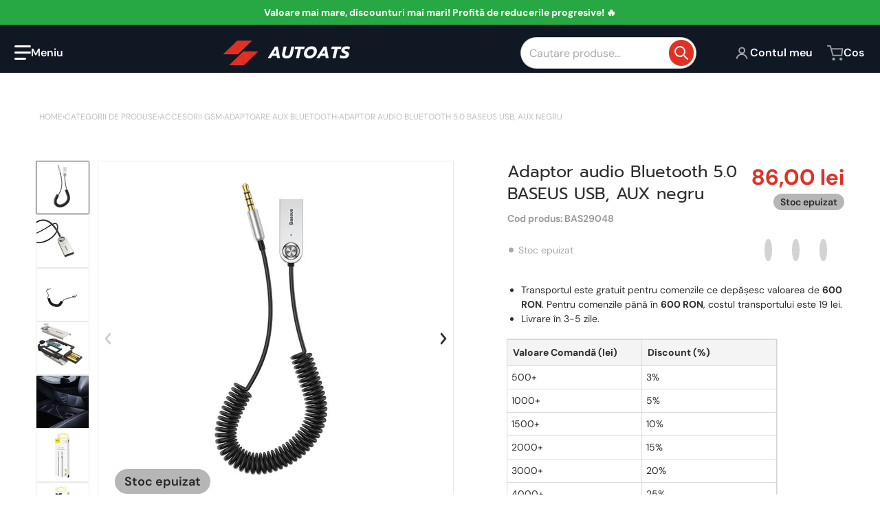

--- FILE ---
content_type: text/html; charset=utf-8
request_url: https://autoats.ro/products/adapter-audio-bluetooth-5-0-baseus-usb-aux-black
body_size: 52625
content:
<!doctype html>
<html
    class="no-js"
    lang="ro"
    
>
    <head>
        <meta charset="utf-8">
        <meta http-equiv="X-UA-Compatible" content="IE=edge">
        <meta name="viewport" content="width=device-width,initial-scale=1">
        <meta name="theme-color" content="">
        <link rel="canonical" href="https://autoats.ro/products/adapter-audio-bluetooth-5-0-baseus-usb-aux-black">
        <link rel="preconnect" href="https://cdn.shopify.com" crossorigin>

        <link rel="icon" type="image/png" href="//autoats.ro/cdn/shop/files/Design_fara_titlu_13_98c98d51-4fe6-4ed4-bfc3-b07521d2903f.png?v=1698248178&width=32">

<link rel="preconnect" href="https://fonts.shopifycdn.com" crossorigin><link rel="preload" as="font" href="//autoats.ro/cdn/fonts/dm_sans/dmsans_n4.ec80bd4dd7e1a334c969c265873491ae56018d72.woff2" type="font/woff2" crossorigin><link
                rel="preload"
                as="font"
                href="//autoats.ro/cdn/fonts/prompt/prompt_n4.55d12409b69157fbb5a35f8e7fe8e1c49ef883c4.woff2"
                type="font/woff2"
                crossorigin
            ><title>Adaptor audio Bluetooth 5.0 BASEUS USB, AUX negru</title>

        
            <meta name="description" content="Adaptor audio wireless Un adaptor audio practic pentru redarea muzicii wireless pe radiourile auto care nu au modul Bluetooth. Pur și simplu conectați conectorul mini jack de 3,5 mm la mufa AUX de pe radio și conectorul USB la portul USB de pe radio sau încărcătorul de mașină și apoi conectați telefonul la adaptor.   C">
        

        

<meta property="og:site_name" content="Autoats">
<meta property="og:url" content="https://autoats.ro/products/adapter-audio-bluetooth-5-0-baseus-usb-aux-black">
<meta property="og:title" content="Adaptor audio Bluetooth 5.0 BASEUS USB, AUX negru">
<meta property="og:type" content="product">
<meta property="og:description" content="Adaptor audio wireless Un adaptor audio practic pentru redarea muzicii wireless pe radiourile auto care nu au modul Bluetooth. Pur și simplu conectați conectorul mini jack de 3,5 mm la mufa AUX de pe radio și conectorul USB la portul USB de pe radio sau încărcătorul de mașină și apoi conectați telefonul la adaptor.   C"><meta property="og:image" content="http://autoats.ro/cdn/shop/products/018738.jpg?v=1698505650">
    <meta property="og:image:secure_url" content="https://autoats.ro/cdn/shop/products/018738.jpg?v=1698505650">
    <meta property="og:image:width" content="800">
    <meta property="og:image:height" content="800"><meta property="og:price:amount" content="86,00">
    <meta property="og:price:currency" content="RON"><meta name="twitter:card" content="summary_large_image">
<meta name="twitter:title" content="Adaptor audio Bluetooth 5.0 BASEUS USB, AUX negru">
<meta name="twitter:description" content="Adaptor audio wireless Un adaptor audio practic pentru redarea muzicii wireless pe radiourile auto care nu au modul Bluetooth. Pur și simplu conectați conectorul mini jack de 3,5 mm la mufa AUX de pe radio și conectorul USB la portul USB de pe radio sau încărcătorul de mașină și apoi conectați telefonul la adaptor.   C">


        <script>window.performance && window.performance.mark && window.performance.mark('shopify.content_for_header.start');</script><meta name="google-site-verification" content="_ZZeOMfBLpD1eyJlmB66Y9aeJMyOUM0oHbGL_y5IAH8">
<meta id="shopify-digital-wallet" name="shopify-digital-wallet" content="/55669031030/digital_wallets/dialog">
<link rel="alternate" type="application/json+oembed" href="https://autoats.ro/products/adapter-audio-bluetooth-5-0-baseus-usb-aux-black.oembed">
<script async="async" src="/checkouts/internal/preloads.js?locale=ro-RO"></script>
<script id="shopify-features" type="application/json">{"accessToken":"b11cf0d408ca28815e381c006a02b79f","betas":["rich-media-storefront-analytics"],"domain":"autoats.ro","predictiveSearch":true,"shopId":55669031030,"locale":"ro"}</script>
<script>var Shopify = Shopify || {};
Shopify.shop = "autoats.myshopify.com";
Shopify.locale = "ro";
Shopify.currency = {"active":"RON","rate":"1.0"};
Shopify.country = "RO";
Shopify.theme = {"name":"Updated copy of AUTOATS","id":126597398646,"schema_name":"Charge","schema_version":"2.2.0","theme_store_id":2063,"role":"main"};
Shopify.theme.handle = "null";
Shopify.theme.style = {"id":null,"handle":null};
Shopify.cdnHost = "autoats.ro/cdn";
Shopify.routes = Shopify.routes || {};
Shopify.routes.root = "/";</script>
<script type="module">!function(o){(o.Shopify=o.Shopify||{}).modules=!0}(window);</script>
<script>!function(o){function n(){var o=[];function n(){o.push(Array.prototype.slice.apply(arguments))}return n.q=o,n}var t=o.Shopify=o.Shopify||{};t.loadFeatures=n(),t.autoloadFeatures=n()}(window);</script>
<script id="shop-js-analytics" type="application/json">{"pageType":"product"}</script>
<script defer="defer" async type="module" src="//autoats.ro/cdn/shopifycloud/shop-js/modules/v2/client.init-shop-cart-sync_C5BV16lS.en.esm.js"></script>
<script defer="defer" async type="module" src="//autoats.ro/cdn/shopifycloud/shop-js/modules/v2/chunk.common_CygWptCX.esm.js"></script>
<script type="module">
  await import("//autoats.ro/cdn/shopifycloud/shop-js/modules/v2/client.init-shop-cart-sync_C5BV16lS.en.esm.js");
await import("//autoats.ro/cdn/shopifycloud/shop-js/modules/v2/chunk.common_CygWptCX.esm.js");

  window.Shopify.SignInWithShop?.initShopCartSync?.({"fedCMEnabled":true,"windoidEnabled":true});

</script>
<script id="__st">var __st={"a":55669031030,"offset":7200,"reqid":"bb4b3429-6748-48a7-97c6-8e373c87ff84-1768603214","pageurl":"autoats.ro\/products\/adapter-audio-bluetooth-5-0-baseus-usb-aux-black","u":"04ba80be15de","p":"product","rtyp":"product","rid":6930979029110};</script>
<script>window.ShopifyPaypalV4VisibilityTracking = true;</script>
<script id="captcha-bootstrap">!function(){'use strict';const t='contact',e='account',n='new_comment',o=[[t,t],['blogs',n],['comments',n],[t,'customer']],c=[[e,'customer_login'],[e,'guest_login'],[e,'recover_customer_password'],[e,'create_customer']],r=t=>t.map((([t,e])=>`form[action*='/${t}']:not([data-nocaptcha='true']) input[name='form_type'][value='${e}']`)).join(','),a=t=>()=>t?[...document.querySelectorAll(t)].map((t=>t.form)):[];function s(){const t=[...o],e=r(t);return a(e)}const i='password',u='form_key',d=['recaptcha-v3-token','g-recaptcha-response','h-captcha-response',i],f=()=>{try{return window.sessionStorage}catch{return}},m='__shopify_v',_=t=>t.elements[u];function p(t,e,n=!1){try{const o=window.sessionStorage,c=JSON.parse(o.getItem(e)),{data:r}=function(t){const{data:e,action:n}=t;return t[m]||n?{data:e,action:n}:{data:t,action:n}}(c);for(const[e,n]of Object.entries(r))t.elements[e]&&(t.elements[e].value=n);n&&o.removeItem(e)}catch(o){console.error('form repopulation failed',{error:o})}}const l='form_type',E='cptcha';function T(t){t.dataset[E]=!0}const w=window,h=w.document,L='Shopify',v='ce_forms',y='captcha';let A=!1;((t,e)=>{const n=(g='f06e6c50-85a8-45c8-87d0-21a2b65856fe',I='https://cdn.shopify.com/shopifycloud/storefront-forms-hcaptcha/ce_storefront_forms_captcha_hcaptcha.v1.5.2.iife.js',D={infoText:'Protejat prin hCaptcha',privacyText:'Confidențialitate',termsText:'Condiții'},(t,e,n)=>{const o=w[L][v],c=o.bindForm;if(c)return c(t,g,e,D).then(n);var r;o.q.push([[t,g,e,D],n]),r=I,A||(h.body.append(Object.assign(h.createElement('script'),{id:'captcha-provider',async:!0,src:r})),A=!0)});var g,I,D;w[L]=w[L]||{},w[L][v]=w[L][v]||{},w[L][v].q=[],w[L][y]=w[L][y]||{},w[L][y].protect=function(t,e){n(t,void 0,e),T(t)},Object.freeze(w[L][y]),function(t,e,n,w,h,L){const[v,y,A,g]=function(t,e,n){const i=e?o:[],u=t?c:[],d=[...i,...u],f=r(d),m=r(i),_=r(d.filter((([t,e])=>n.includes(e))));return[a(f),a(m),a(_),s()]}(w,h,L),I=t=>{const e=t.target;return e instanceof HTMLFormElement?e:e&&e.form},D=t=>v().includes(t);t.addEventListener('submit',(t=>{const e=I(t);if(!e)return;const n=D(e)&&!e.dataset.hcaptchaBound&&!e.dataset.recaptchaBound,o=_(e),c=g().includes(e)&&(!o||!o.value);(n||c)&&t.preventDefault(),c&&!n&&(function(t){try{if(!f())return;!function(t){const e=f();if(!e)return;const n=_(t);if(!n)return;const o=n.value;o&&e.removeItem(o)}(t);const e=Array.from(Array(32),(()=>Math.random().toString(36)[2])).join('');!function(t,e){_(t)||t.append(Object.assign(document.createElement('input'),{type:'hidden',name:u})),t.elements[u].value=e}(t,e),function(t,e){const n=f();if(!n)return;const o=[...t.querySelectorAll(`input[type='${i}']`)].map((({name:t})=>t)),c=[...d,...o],r={};for(const[a,s]of new FormData(t).entries())c.includes(a)||(r[a]=s);n.setItem(e,JSON.stringify({[m]:1,action:t.action,data:r}))}(t,e)}catch(e){console.error('failed to persist form',e)}}(e),e.submit())}));const S=(t,e)=>{t&&!t.dataset[E]&&(n(t,e.some((e=>e===t))),T(t))};for(const o of['focusin','change'])t.addEventListener(o,(t=>{const e=I(t);D(e)&&S(e,y())}));const B=e.get('form_key'),M=e.get(l),P=B&&M;t.addEventListener('DOMContentLoaded',(()=>{const t=y();if(P)for(const e of t)e.elements[l].value===M&&p(e,B);[...new Set([...A(),...v().filter((t=>'true'===t.dataset.shopifyCaptcha))])].forEach((e=>S(e,t)))}))}(h,new URLSearchParams(w.location.search),n,t,e,['guest_login'])})(!0,!0)}();</script>
<script integrity="sha256-4kQ18oKyAcykRKYeNunJcIwy7WH5gtpwJnB7kiuLZ1E=" data-source-attribution="shopify.loadfeatures" defer="defer" src="//autoats.ro/cdn/shopifycloud/storefront/assets/storefront/load_feature-a0a9edcb.js" crossorigin="anonymous"></script>
<script data-source-attribution="shopify.dynamic_checkout.dynamic.init">var Shopify=Shopify||{};Shopify.PaymentButton=Shopify.PaymentButton||{isStorefrontPortableWallets:!0,init:function(){window.Shopify.PaymentButton.init=function(){};var t=document.createElement("script");t.src="https://autoats.ro/cdn/shopifycloud/portable-wallets/latest/portable-wallets.ro.js",t.type="module",document.head.appendChild(t)}};
</script>
<script data-source-attribution="shopify.dynamic_checkout.buyer_consent">
  function portableWalletsHideBuyerConsent(e){var t=document.getElementById("shopify-buyer-consent"),n=document.getElementById("shopify-subscription-policy-button");t&&n&&(t.classList.add("hidden"),t.setAttribute("aria-hidden","true"),n.removeEventListener("click",e))}function portableWalletsShowBuyerConsent(e){var t=document.getElementById("shopify-buyer-consent"),n=document.getElementById("shopify-subscription-policy-button");t&&n&&(t.classList.remove("hidden"),t.removeAttribute("aria-hidden"),n.addEventListener("click",e))}window.Shopify?.PaymentButton&&(window.Shopify.PaymentButton.hideBuyerConsent=portableWalletsHideBuyerConsent,window.Shopify.PaymentButton.showBuyerConsent=portableWalletsShowBuyerConsent);
</script>
<script data-source-attribution="shopify.dynamic_checkout.cart.bootstrap">document.addEventListener("DOMContentLoaded",(function(){function t(){return document.querySelector("shopify-accelerated-checkout-cart, shopify-accelerated-checkout")}if(t())Shopify.PaymentButton.init();else{new MutationObserver((function(e,n){t()&&(Shopify.PaymentButton.init(),n.disconnect())})).observe(document.body,{childList:!0,subtree:!0})}}));
</script>

<script>window.performance && window.performance.mark && window.performance.mark('shopify.content_for_header.end');</script>
        

<style data-shopify>
    @font-face {
  font-family: "DM Sans";
  font-weight: 400;
  font-style: normal;
  font-display: swap;
  src: url("//autoats.ro/cdn/fonts/dm_sans/dmsans_n4.ec80bd4dd7e1a334c969c265873491ae56018d72.woff2") format("woff2"),
       url("//autoats.ro/cdn/fonts/dm_sans/dmsans_n4.87bdd914d8a61247b911147ae68e754d695c58a6.woff") format("woff");
}

    @font-face {
  font-family: "DM Sans";
  font-weight: 700;
  font-style: normal;
  font-display: swap;
  src: url("//autoats.ro/cdn/fonts/dm_sans/dmsans_n7.97e21d81502002291ea1de8aefb79170c6946ce5.woff2") format("woff2"),
       url("//autoats.ro/cdn/fonts/dm_sans/dmsans_n7.af5c214f5116410ca1d53a2090665620e78e2e1b.woff") format("woff");
}

    @font-face {
  font-family: "DM Sans";
  font-weight: 600;
  font-style: normal;
  font-display: swap;
  src: url("//autoats.ro/cdn/fonts/dm_sans/dmsans_n6.70a2453ea926d613c6a2f89af05180d14b3a7c96.woff2") format("woff2"),
       url("//autoats.ro/cdn/fonts/dm_sans/dmsans_n6.355605667bef215872257574b57fc097044f7e20.woff") format("woff");
}

    @font-face {
  font-family: "DM Sans";
  font-weight: 400;
  font-style: italic;
  font-display: swap;
  src: url("//autoats.ro/cdn/fonts/dm_sans/dmsans_i4.b8fe05e69ee95d5a53155c346957d8cbf5081c1a.woff2") format("woff2"),
       url("//autoats.ro/cdn/fonts/dm_sans/dmsans_i4.403fe28ee2ea63e142575c0aa47684d65f8c23a0.woff") format("woff");
}

    @font-face {
  font-family: "DM Sans";
  font-weight: 700;
  font-style: italic;
  font-display: swap;
  src: url("//autoats.ro/cdn/fonts/dm_sans/dmsans_i7.52b57f7d7342eb7255084623d98ab83fd96e7f9b.woff2") format("woff2"),
       url("//autoats.ro/cdn/fonts/dm_sans/dmsans_i7.d5e14ef18a1d4a8ce78a4187580b4eb1759c2eda.woff") format("woff");
}

    @font-face {
  font-family: Prompt;
  font-weight: 400;
  font-style: normal;
  font-display: swap;
  src: url("//autoats.ro/cdn/fonts/prompt/prompt_n4.55d12409b69157fbb5a35f8e7fe8e1c49ef883c4.woff2") format("woff2"),
       url("//autoats.ro/cdn/fonts/prompt/prompt_n4.cb4fce1008c76d3a576d0fc88e84462b52c62ea8.woff") format("woff");
}

    :root {
      --font-body-family: "DM Sans", sans-serif;
      --font-body-style: normal;
      --font-body-weight: 400;

      --font-heading-family: Prompt, sans-serif;
      --font-heading-style: normal;
      --font-heading-weight: 400;
      --font-heading-size: 36;

      --color-base-text: #2e2e2e;
      --color-base-text-rgb: 46, 46, 46;
      --color-base-background-1: #FFFFFF;
      --color-base-background-1-rgb: 255, 255, 255;
      --color-base-background-2: #F4F4F5;
      --color-base-background-2-rgb: 244, 244, 245;
      --color-base-background-gradient: ;
      --color-base-link: #E13124;
      --color-base-link-rgb: 225, 49, 36;
      --color-base-accent-1: #E13124;
      --color-base-accent-1-rgb: 225, 49, 36;
      --color-base-accent-1-inverse: #ffffff;
      --color-base-accent-1-inverse-rgb: 255, 255, 255;
      --color-base-accent-2: #1e8060;
      --color-base-accent-2-rgb: 30, 128, 96;
      --color-base-accent-2-inverse: #ffffff;
      --color-base-accent-2-inverse-rgb: 255, 255, 255;

      --color-price-final: #E13124;

      --color-message-rgb: 110,113,120;

      --header--text-color: #ffffff;
      --header--text-color-rgb: 255, 255, 255;
      --header--background-color: #101824;

      --footer-text-color: #ffffff;
    }

    html {
      box-sizing: border-box;
      height: 100%;
    }

    .form__message--success {
      --color-message-rgb: 66,202,73;
    }

    .form__message--error {
      --color-message-rgb: 255,83,82;
    }

    .shopify-section .dynamic-page-width {
      max-width: 1200px;
      margin: 0 auto;
      padding-left: .75rem;
      padding-right: .75rem;
    }

    .shopify-section .full--width {
      max-width: 100%;
      padding-left: .75rem;
      padding-right: .75rem;
    }

    .shopify-section .full--width__no-paddings {
      max-width: 100%;
    }

    #MainContent .lighter {
      font-weight: 400;
    }
</style>

        <style data-shopify>
    #MainContent > :last-child .icons-bar {
      margin-bottom: -1.5rem;
    }
    
    .badge-onsale.none,
    .badge-soldout.none {
      display: none;
    }
    
    .jdgm-rev-widg__title {
      display: none;
    }
    .grid-item .jdgm-preview-badge {
      font-size: calc(1rem - 2px);
    }

    .grid-item .jdgm-preview-badge > div {
      margin: .5rem 0 0;
      white-space: nowrap;
      overflow: hidden;
      text-overflow: ellipsis;
    }

    .grid-item .jdgm-prev-badge__text {
      font-weight: 600;
    }

    .grid-item .jdgm-prev-badge[data-number-of-reviews="0"] {
      display: none !important;
    }

    .heading .link {
      width: 100%;
      max-width: max-content;
    }
    /* RTL */
    
    .footer-contacts__image-title {
      left: 1rem;
    }

    .footer-contacts__address .address-item {
      padding: 0 0 0 2rem;
    }

    @media only screen and (max-width: 900px) {
      .grid-item .judgeme-product-reviews-badge .jdgm-widget.jdgm-widget {
        float: left;
      }
    }

    @media only screen and (min-width: 767px) {
      .tab-judgeme-reviews .jdgm-widget .jdgm-row-stars {
        justify-content: unset !important;
      }
    }
    @media only screen and (min-width: 990px) {
      .tab-judgeme-reviews .jdgm-widget:not(.jdgm-review-widget--small,.jdgm-review-widget--medium) :not(.jdgm-histogram-wrapper) > .jdgm-histogram {
        width: 50%;
      }
    }

    .grid-item {
      flex-shrink: 0;
    }

    .grid-item .item-image {
      position: relative;
      width: 100%;
    }

    .grid-item .item-vendor {
      color: var(--color-foreground-70);
      font-size: calc(1rem - 1px);
      font-weight: 600;
      margin: 0 0 .25rem;
      word-break: break-all;
    }

    .grid-item .item-title {
      font-weight: 700;
    }

    .item-actions-wrapper > button {
      padding: .25rem .5rem;
      max-width: 100%;
    }

    .item-actions-wrapper > button span {
      overflow: hidden;
      text-overflow: ellipsis;
      white-space: nowrap;
    }

    .grid-item .badge-onsale__icon svg {
      width: .75rem;
      margin-right: .35rem;
    }

    .grid-item .badge-onsale__label {
      display: flex;
    }

    select-color-variants {
      display: flex;
      width: 100%;
      align-items: center;
      padding-bottom: .75rem;
    }

    select-color-variants .swatch-attribute-options {
      gap: .5rem 0.25rem;
    }

    .grid-item .compare-add-button {
      min-width: 0;
      padding: 0;
      position: absolute;
      bottom: 0.75rem;
      right: 0.75rem;
      background: transparent;
      z-index: 20;
    }

    .footer-contacts__address i {
      background: none;
      height: 1.5rem;
      position: absolute;
      margin: .5rem 0 0 -3rem;
      padding: 0;
      width: 1.5rem;
    }
    .footer-inner {
      display: flex;
      gap: 1rem;
      margin: 0 auto;
      max-width: 1280px;
      padding: 1.5rem 1rem;
    }

    .footer-inner[data-children-count] {
      display: grid;
    }

    @media only screen and (max-width: 900px) {
      [data-mode="grid"] .item-actions-wrapper {
        padding-top: .75rem;
        border-top: 1px solid var(--color-foreground-10);
      }
      .swatch-attribute-options .swatch-option_more {
        display: flex;
        align-items: center;
      }
    }

    @media only screen and (min-width: 768px) {
      .footer-contacts__image .image-placeholder {
        width: px;
        height: px;
      }

      .footer-inner[data-children-count] {
        grid-template-columns: repeat(3, 1fr);
      }

      .footer-inner[data-children-count="2"] {
        grid-template-columns: repeat(2, 1fr);
      }
    }

    @media only screen and (min-width: 990px) {
     .footer-contacts__address i {
        border-radius: 100%;
        background: rgba(var(--footer-contacts--foreground-color), .1);
        width: 2.75rem;
        height: 2.75rem;
        margin: .5rem 0 0 -3.5rem;
        padding: .5rem;
      }

      .footer-inner[data-children-count] {
        grid-template-columns: repeat(4, 1fr);
      }
    }

    .page-scroll-up svg {
      width: 1.5rem;
      height: 1.5rem;
    }
    /* control buttons paddings */
    [type=button],
    [type=reset],
    [type=submit],
    button,
    .button,
    .shopify-challenge__button {
      padding: 0.5rem 0.8rem;
    }

    /* buttons outline on hover *//* RTL */
    


    cart-sidebar {
      right: 0;
      --tw-translate-x: 100%;
      transform: translateX(var(--tw-translate-x));
    }

    header cart-sidebar {
      transform-origin: -1.5rem -1.5rem;
    }

    header.header cart-sidebar:after {
      right: 1.5rem;
    }

    slider-component .slider-buttons {
      right: 0;
    }
</style>

        <style data-shopify>
/* DEFAULT (CHARGE) THEME */
    [data-mode="grid"] .grid-item .judgeme-product-reviews-badge {
      display: flex;
      justify-content: center;
    }

    [data-mode="grid"] .item-details-wrapper {
      text-align: center;
    }

    .swatch-attribute-options,
    [data-mode="grid"] .grid-item .item-price,
    [data-mode="grid"] select-color-variants {
      justify-content: center;
    }

    .footer-inner li {
      line-height: 1.5;
    }

    .footer-contacts__image-title {
      position: absolute;
      top: 0;
    }
    /* Product card->Enable hover effect */.footer-contacts i {
      color: rgba(var(--footer-contacts--foreground-color-rgb),.75);
    }
    @media only screen and (min-width: 990px) {
      footer .footer-contacts {
        padding: 2rem 0 0;
      }
    }</style>


        

        <script src="//autoats.ro/cdn/shop/t/7/assets/global.js?v=89930818582762839461718255416" defer="defer"></script>
        <link href="//autoats.ro/cdn/shop/t/7/assets/styles.css?v=163215555274465955811718297508" rel="stylesheet" type="text/css" media="all" />
        <style data-shopify>
    .page-scroll-up,
    .product-form__buttons button,
    header .cart-sidebar__footer-actions > * {
      border-radius: 1.5rem;
      -webkit-border-radius: 1.5rem;
    }

    .swatch-attribute-options input[type=radio] + label,
    .swatch-option[type=radio]:checked + label:before,
    .swatch-option[type=radio] + label:hover:before,
    variant-radios .form__label ~ label,
    variant-radios[data-mark-unavailable-variant=true] input[type=radio].unavailable-option + label .unavailable-swatch__overlay {
      border-radius: 1.5rem;
      -webkit-border-radius: 1.5rem;
    }

    [type=text],
    [type=password],
    [type=url],
    [type=tel],
    [type=search],
    .search__input,
    [type=datetime],
    [type=email],
    [type=date],
    textarea,
    form select,
    .select__select,
    .header__search .field,
    .pagination__item,
    .our-collections.slider li > a .item-title,
    .facet-checkbox:not(.facet-checkbox--disabled) .facet__swatch-option[type=radio] + label::before,
    .facet__swatch-option + label,
    .compare-icon > svg,
    .compare-checkmark > svg,
    .grid-item .compare-add-button,
    .jdgm-write-rev-link.jdgm-write-rev-link,
    .product-tabs .spr-summary-actions-newreview,
    .menu-drawer .localization-form__select,
    bought-together .item-checkbox svg {
      border-radius: 1.5rem ;
      -webkit-border-radius: 1.5rem ;
    }

    [type=button],
    [type=reset],
    [type=submit],
    button,
    .button,
    .shopify-payment-button__button [role=button],
    .shopify-challenge__button {
      border-radius: 1.5rem;
      -webkit-border-radius: 1.5rem;
    }

    .cart__dynamic-checkout-buttons div[role=button] {
      border-radius: 1.5rem !important;
      -webkit-border-radius: 1.5rem !important;
      height: 44px !important;
    }

    .header__search .search__button {
      border-radius: 1.5rem;
      -webkit-border-radius: 1.5rem;
    }

    .header__search .search__button {
      padding: 0.4rem;
    }

    footer .newsletter-form__field-wrapper button.button,
    .footer-contacts__newsletter button.button {
      padding: 0.35rem;
    }

    footer .newsletter-form__field-wrapper button.button,
    .footer-contacts__newsletter button.button,
    .field__button {
      position: absolute;
      top: .25rem;
      bottom: .25rem;
      right: .25rem;
    }

    [type=email],
    [type=password],
    [type=text],
    .popup-banner__text .newsletter-form__button {
      width: 100%!important;
    }

    
</style>

        <script type="text/javascript">
    let subscribers = {};
    const PUB_SUB_EVENTS = {
      cartUpdate: "cart-update",
      quantityUpdate: "quantity-update",
      variantChange: "variant-change",
      windowResizeX: "window-resize-x",
    };

    function debounce(fn, wait) {
    let t;
    return (...args) => {
        clearTimeout(t);
        t = setTimeout(() => fn.apply(this, args), wait);
    };
    }

    function subscribe(eventName, callback) {
    if (subscribers[eventName] === undefined) subscribers[eventName] = [];

    subscribers[eventName] = [...subscribers[eventName], callback];

    return function unsubscribe() {
        subscribers[eventName] = subscribers[eventName].filter((cb) => {
            return cb !== callback;
        });
    };
    }
    document.documentElement.className = document.documentElement.className.replace('no-js', 'js');

    if (HTMLScriptElement.supports && HTMLScriptElement.supports('speculationrules')) {

      const specScript = document.createElement('script');
      specScript.type = 'speculationrules';
      specRules = {
        "prerender": [{
          "source": "document",
          "where": {
            "or": [
              { "href_matches": "/*" },
              { "href_matches": "/collections*" },
              { "href_matches": "/products*" },
              { "href_matches": "/blogs*" },
              { "href_matches": "/pages*" }
            ],
          },
          "eagerness": "moderate"
        }]
      };
      specScript.textContent = JSON.stringify(specRules);

      const scriptTag = document.getElementsByTagName('script')[0];
      scriptTag.parentElement.insertBefore(specScript, scriptTag);
    }
</script>

    <!-- BEGIN app block: shopify://apps/judge-me-reviews/blocks/judgeme_core/61ccd3b1-a9f2-4160-9fe9-4fec8413e5d8 --><!-- Start of Judge.me Core -->






<link rel="dns-prefetch" href="https://cdnwidget.judge.me">
<link rel="dns-prefetch" href="https://cdn.judge.me">
<link rel="dns-prefetch" href="https://cdn1.judge.me">
<link rel="dns-prefetch" href="https://api.judge.me">

<script data-cfasync='false' class='jdgm-settings-script'>window.jdgmSettings={"pagination":5,"disable_web_reviews":false,"badge_no_review_text":"Nicio recenzie","badge_n_reviews_text":"{{ n }} recenzie/recenzii","hide_badge_preview_if_no_reviews":true,"badge_hide_text":false,"enforce_center_preview_badge":false,"widget_title":"Recenzii Clienți","widget_open_form_text":"Scrie o recenzie","widget_close_form_text":"Anulează recenzia","widget_refresh_page_text":"Reîmprospătează pagina","widget_summary_text":"Pe baza a {{ number_of_reviews }} recenzie/recenzii","widget_no_review_text":"Fii primul care scrie o recenzie","widget_name_field_text":"Nume de afișare","widget_verified_name_field_text":"Nume verificat (public)","widget_name_placeholder_text":"Nume de afișare","widget_required_field_error_text":"Acest câmp este obligatoriu.","widget_email_field_text":"Adresă de email","widget_verified_email_field_text":"Email verificat (privat, nu poate fi editat)","widget_email_placeholder_text":"Adresa ta de email","widget_email_field_error_text":"Te rugăm să introduci o adresă de email validă.","widget_rating_field_text":"Evaluare","widget_review_title_field_text":"Titlul Recenziei","widget_review_title_placeholder_text":"Dă recenziei tale un titlu","widget_review_body_field_text":"Conținutul recenziei","widget_review_body_placeholder_text":"Începe să scrii aici...","widget_pictures_field_text":"Poză/Video (opțional)","widget_submit_review_text":"Trimite Recenzia","widget_submit_verified_review_text":"Trimite Recenzie Verificată","widget_submit_success_msg_with_auto_publish":"Mulțumim! Te rugăm să reîmprospătezi pagina în câteva momente pentru a-ți vedea recenzia. Poți elimina sau edita recenzia ta conectându-te la \u003ca href='https://judge.me/login' target='_blank' rel='nofollow noopener'\u003eJudge.me\u003c/a\u003e","widget_submit_success_msg_no_auto_publish":"Mulțumim! Recenzia ta va fi publicată imediat ce va fi aprobată de administratorul magazinului. Poți elimina sau edita recenzia ta conectându-te la \u003ca href='https://judge.me/login' target='_blank' rel='nofollow noopener'\u003eJudge.me\u003c/a\u003e","widget_show_default_reviews_out_of_total_text":"Se afișează {{ n_reviews_shown }} din {{ n_reviews }} recenzii.","widget_show_all_link_text":"Arată tot","widget_show_less_link_text":"Arată mai puțin","widget_author_said_text":"{{ reviewer_name }} a spus:","widget_days_text":"acum {{ n }} zile","widget_weeks_text":"acum {{ n }} săptămână/săptămâni","widget_months_text":"acum {{ n }} lună/luni","widget_years_text":"acum {{ n }} an/ani","widget_yesterday_text":"Ieri","widget_today_text":"Astăzi","widget_replied_text":"\u003e\u003e {{ shop_name }} a răspuns:","widget_read_more_text":"Citește mai mult","widget_reviewer_name_as_initial":"","widget_rating_filter_color":"#fbcd0a","widget_rating_filter_see_all_text":"Vezi toate recenziile","widget_sorting_most_recent_text":"Cele mai recente","widget_sorting_highest_rating_text":"Evaluare cea mai mare","widget_sorting_lowest_rating_text":"Evaluare cea mai mică","widget_sorting_with_pictures_text":"Doar cu poze","widget_sorting_most_helpful_text":"Cele mai utile","widget_open_question_form_text":"Pune o întrebare","widget_reviews_subtab_text":"Recenzii","widget_questions_subtab_text":"Întrebări","widget_question_label_text":"Întrebare","widget_answer_label_text":"Răspuns","widget_question_placeholder_text":"Scrie întrebarea ta aici","widget_submit_question_text":"Trimite Întrebarea","widget_question_submit_success_text":"Mulțumim pentru întrebarea ta! Te vom anunța odată ce primește un răspuns.","verified_badge_text":"Verificat","verified_badge_bg_color":"","verified_badge_text_color":"","verified_badge_placement":"left-of-reviewer-name","widget_review_max_height":"","widget_hide_border":false,"widget_social_share":false,"widget_thumb":false,"widget_review_location_show":false,"widget_location_format":"","all_reviews_include_out_of_store_products":true,"all_reviews_out_of_store_text":"(în afara magazinului)","all_reviews_pagination":100,"all_reviews_product_name_prefix_text":"despre","enable_review_pictures":true,"enable_question_anwser":false,"widget_theme":"default","review_date_format":"mm/dd/yyyy","default_sort_method":"most-recent","widget_product_reviews_subtab_text":"Recenzii Produse","widget_shop_reviews_subtab_text":"Recenzii Magazin","widget_other_products_reviews_text":"Recenzii pentru alte produse","widget_store_reviews_subtab_text":"Recenzii magazin","widget_no_store_reviews_text":"Acest magazin nu are încă recenzii","widget_web_restriction_product_reviews_text":"Acest produs nu are încă recenzii","widget_no_items_text":"Nu s-a găsit niciun element","widget_show_more_text":"Arată mai multe","widget_write_a_store_review_text":"Scrie o Recenzie pentru Magazin","widget_other_languages_heading":"Recenzii în Alte Limbi","widget_translate_review_text":"Traduceți recenzia în {{ language }}","widget_translating_review_text":"Se traduce...","widget_show_original_translation_text":"Afișează originalul ({{ language }})","widget_translate_review_failed_text":"Recenzia nu a putut fi tradusă.","widget_translate_review_retry_text":"Reîncercați","widget_translate_review_try_again_later_text":"Încercați din nou mai târziu","show_product_url_for_grouped_product":false,"widget_sorting_pictures_first_text":"Pozele primele","show_pictures_on_all_rev_page_mobile":false,"show_pictures_on_all_rev_page_desktop":false,"floating_tab_hide_mobile_install_preference":false,"floating_tab_button_name":"★ Recenzii","floating_tab_title":"Lăsăm clienții să vorbească pentru noi","floating_tab_button_color":"","floating_tab_button_background_color":"","floating_tab_url":"","floating_tab_url_enabled":false,"floating_tab_tab_style":"text","all_reviews_text_badge_text":"Clienții ne evaluează {{ shop.metafields.judgeme.all_reviews_rating | round: 1 }}/5 pe baza a {{ shop.metafields.judgeme.all_reviews_count }} recenzii.","all_reviews_text_badge_text_branded_style":"{{ shop.metafields.judgeme.all_reviews_rating | round: 1 }} din 5 stele pe baza a {{ shop.metafields.judgeme.all_reviews_count }} recenzii","is_all_reviews_text_badge_a_link":false,"show_stars_for_all_reviews_text_badge":false,"all_reviews_text_badge_url":"","all_reviews_text_style":"branded","all_reviews_text_color_style":"judgeme_brand_color","all_reviews_text_color":"#108474","all_reviews_text_show_jm_brand":true,"featured_carousel_show_header":true,"featured_carousel_title":"Lăsăm clienții să vorbească pentru noi","testimonials_carousel_title":"Clienții ne spun","videos_carousel_title":"Relatări reale ale clienților","cards_carousel_title":"Clienții ne spun","featured_carousel_count_text":"din {{ n }} recenzii","featured_carousel_add_link_to_all_reviews_page":false,"featured_carousel_url":"","featured_carousel_show_images":true,"featured_carousel_autoslide_interval":5,"featured_carousel_arrows_on_the_sides":true,"featured_carousel_height":250,"featured_carousel_width":80,"featured_carousel_image_size":0,"featured_carousel_image_height":250,"featured_carousel_arrow_color":"#eeeeee","verified_count_badge_style":"branded","verified_count_badge_orientation":"horizontal","verified_count_badge_color_style":"judgeme_brand_color","verified_count_badge_color":"#108474","is_verified_count_badge_a_link":false,"verified_count_badge_url":"","verified_count_badge_show_jm_brand":true,"widget_rating_preset_default":5,"widget_first_sub_tab":"product-reviews","widget_show_histogram":true,"widget_histogram_use_custom_color":false,"widget_pagination_use_custom_color":false,"widget_star_use_custom_color":false,"widget_verified_badge_use_custom_color":false,"widget_write_review_use_custom_color":false,"picture_reminder_submit_button":"Upload Pictures","enable_review_videos":false,"mute_video_by_default":false,"widget_sorting_videos_first_text":"Videoclipurile primele","widget_review_pending_text":"În așteptare","featured_carousel_items_for_large_screen":3,"social_share_options_order":"Facebook,Twitter","remove_microdata_snippet":false,"disable_json_ld":false,"enable_json_ld_products":false,"preview_badge_show_question_text":false,"preview_badge_no_question_text":"Nicio întrebare","preview_badge_n_question_text":"{{ number_of_questions }} întrebare/întrebări","qa_badge_show_icon":false,"qa_badge_position":"same-row","remove_judgeme_branding":false,"widget_add_search_bar":false,"widget_search_bar_placeholder":"Caută","widget_sorting_verified_only_text":"Doar verificate","featured_carousel_theme":"default","featured_carousel_show_rating":true,"featured_carousel_show_title":true,"featured_carousel_show_body":true,"featured_carousel_show_date":false,"featured_carousel_show_reviewer":true,"featured_carousel_show_product":false,"featured_carousel_header_background_color":"#108474","featured_carousel_header_text_color":"#ffffff","featured_carousel_name_product_separator":"reviewed","featured_carousel_full_star_background":"#108474","featured_carousel_empty_star_background":"#dadada","featured_carousel_vertical_theme_background":"#f9fafb","featured_carousel_verified_badge_enable":false,"featured_carousel_verified_badge_color":"#108474","featured_carousel_border_style":"round","featured_carousel_review_line_length_limit":3,"featured_carousel_more_reviews_button_text":"Citește mai multe recenzii","featured_carousel_view_product_button_text":"Vezi produsul","all_reviews_page_load_reviews_on":"scroll","all_reviews_page_load_more_text":"Încarcă Mai Multe Recenzii","disable_fb_tab_reviews":false,"enable_ajax_cdn_cache":false,"widget_advanced_speed_features":5,"widget_public_name_text":"afișat public ca","default_reviewer_name":"John Smith","default_reviewer_name_has_non_latin":true,"widget_reviewer_anonymous":"Anonim","medals_widget_title":"Medalii de Recenzii Judge.me","medals_widget_background_color":"#f9fafb","medals_widget_position":"footer_all_pages","medals_widget_border_color":"#f9fafb","medals_widget_verified_text_position":"left","medals_widget_use_monochromatic_version":false,"medals_widget_elements_color":"#108474","show_reviewer_avatar":true,"widget_invalid_yt_video_url_error_text":"Nu este un URL de video YouTube","widget_max_length_field_error_text":"Te rugăm să introduci maximum {0} caractere.","widget_show_country_flag":false,"widget_show_collected_via_shop_app":true,"widget_verified_by_shop_badge_style":"light","widget_verified_by_shop_text":"Verificat de Magazin","widget_show_photo_gallery":false,"widget_load_with_code_splitting":true,"widget_ugc_install_preference":false,"widget_ugc_title":"Făcut de noi, Împărtășit de tine","widget_ugc_subtitle":"Etichetează-ne pentru a-ți vedea poza prezentată în pagina noastră","widget_ugc_arrows_color":"#ffffff","widget_ugc_primary_button_text":"Cumpără acum","widget_ugc_primary_button_background_color":"#108474","widget_ugc_primary_button_text_color":"#ffffff","widget_ugc_primary_button_border_width":"0","widget_ugc_primary_button_border_style":"none","widget_ugc_primary_button_border_color":"#108474","widget_ugc_primary_button_border_radius":"25","widget_ugc_secondary_button_text":"Încarcă mai mult","widget_ugc_secondary_button_background_color":"#ffffff","widget_ugc_secondary_button_text_color":"#108474","widget_ugc_secondary_button_border_width":"2","widget_ugc_secondary_button_border_style":"solid","widget_ugc_secondary_button_border_color":"#108474","widget_ugc_secondary_button_border_radius":"25","widget_ugc_reviews_button_text":"Vezi Recenziile","widget_ugc_reviews_button_background_color":"#ffffff","widget_ugc_reviews_button_text_color":"#108474","widget_ugc_reviews_button_border_width":"2","widget_ugc_reviews_button_border_style":"solid","widget_ugc_reviews_button_border_color":"#108474","widget_ugc_reviews_button_border_radius":"25","widget_ugc_reviews_button_link_to":"judgeme-reviews-page","widget_ugc_show_post_date":true,"widget_ugc_max_width":"800","widget_rating_metafield_value_type":true,"widget_primary_color":"#E13124","widget_enable_secondary_color":false,"widget_secondary_color":"#edf5f5","widget_summary_average_rating_text":"{{ average_rating }} din 5","widget_media_grid_title":"Fotografii și videoclipuri ale clienților","widget_media_grid_see_more_text":"Vezi mai mult","widget_round_style":false,"widget_show_product_medals":true,"widget_verified_by_judgeme_text":"Verificat de Judge.me","widget_show_store_medals":true,"widget_verified_by_judgeme_text_in_store_medals":"Verificat de Judge.me","widget_media_field_exceed_quantity_message":"Ne pare rău, putem accepta doar {{ max_media }} pentru o recenzie.","widget_media_field_exceed_limit_message":"{{ file_name }} este prea mare, te rugăm să selectezi un {{ media_type }} mai mic de {{ size_limit }}MB.","widget_review_submitted_text":"Recenzie Trimisă!","widget_question_submitted_text":"Întrebare Trimisă!","widget_close_form_text_question":"Anulează","widget_write_your_answer_here_text":"Scrie răspunsul tău aici","widget_enabled_branded_link":true,"widget_show_collected_by_judgeme":true,"widget_reviewer_name_color":"","widget_write_review_text_color":"","widget_write_review_bg_color":"","widget_collected_by_judgeme_text":"colectat de Judge.me","widget_pagination_type":"standard","widget_load_more_text":"Încarcă Mai Mult","widget_load_more_color":"#108474","widget_full_review_text":"Recenzie Completă","widget_read_more_reviews_text":"Citește Mai Multe Recenzii","widget_read_questions_text":"Citește Întrebări","widget_questions_and_answers_text":"Întrebări și Răspunsuri","widget_verified_by_text":"Verificat de","widget_verified_text":"Verificat","widget_number_of_reviews_text":"{{ number_of_reviews }} recenzii","widget_back_button_text":"Înapoi","widget_next_button_text":"Următor","widget_custom_forms_filter_button":"Filtre","custom_forms_style":"horizontal","widget_show_review_information":true,"how_reviews_are_collected":"Cum sunt colectate recenziile?","widget_show_review_keywords":false,"widget_gdpr_statement":"Cum folosim datele tale: Te vom contacta doar în legătură cu recenzia pe care ai lăsat-o, și doar dacă este necesar. Prin trimiterea recenziei tale, ești de acord cu \u003ca href='https://judge.me/terms' target='_blank' rel='nofollow noopener'\u003etermenii\u003c/a\u003e, \u003ca href='https://judge.me/privacy' target='_blank' rel='nofollow noopener'\u003epolitica de confidențialitate\u003c/a\u003e și \u003ca href='https://judge.me/content-policy' target='_blank' rel='nofollow noopener'\u003epolitica de conținut\u003c/a\u003e Judge.me.","widget_multilingual_sorting_enabled":false,"widget_translate_review_content_enabled":false,"widget_translate_review_content_method":"manual","popup_widget_review_selection":"automatically_with_pictures","popup_widget_round_border_style":true,"popup_widget_show_title":true,"popup_widget_show_body":true,"popup_widget_show_reviewer":false,"popup_widget_show_product":true,"popup_widget_show_pictures":true,"popup_widget_use_review_picture":true,"popup_widget_show_on_home_page":true,"popup_widget_show_on_product_page":true,"popup_widget_show_on_collection_page":true,"popup_widget_show_on_cart_page":true,"popup_widget_position":"bottom_left","popup_widget_first_review_delay":5,"popup_widget_duration":5,"popup_widget_interval":5,"popup_widget_review_count":5,"popup_widget_hide_on_mobile":true,"review_snippet_widget_round_border_style":true,"review_snippet_widget_card_color":"#FFFFFF","review_snippet_widget_slider_arrows_background_color":"#FFFFFF","review_snippet_widget_slider_arrows_color":"#000000","review_snippet_widget_star_color":"#108474","show_product_variant":false,"all_reviews_product_variant_label_text":"Variantă: ","widget_show_verified_branding":false,"widget_ai_summary_title":"Clienții spun","widget_ai_summary_disclaimer":"Rezumat al recenziilor alimentat de AI bazat pe recenziile recente ale clienților","widget_show_ai_summary":false,"widget_show_ai_summary_bg":false,"widget_show_review_title_input":true,"redirect_reviewers_invited_via_email":"external_form","request_store_review_after_product_review":false,"request_review_other_products_in_order":false,"review_form_color_scheme":"default","review_form_corner_style":"square","review_form_star_color":{},"review_form_text_color":"#333333","review_form_background_color":"#ffffff","review_form_field_background_color":"#fafafa","review_form_button_color":{},"review_form_button_text_color":"#ffffff","review_form_modal_overlay_color":"#000000","review_content_screen_title_text":"Cum ați evalua acest produs?","review_content_introduction_text":"Ne-ar plăcea foarte mult dacă ați împărtăși puțin despre experiența dumneavoastră.","store_review_form_title_text":"Cum ați evalua acest magazin?","store_review_form_introduction_text":"Ne-ar plăcea foarte mult dacă ați împărtăși puțin despre experiența dumneavoastră.","show_review_guidance_text":true,"one_star_review_guidance_text":"Slab","five_star_review_guidance_text":"Excelent","customer_information_screen_title_text":"Despre tine","customer_information_introduction_text":"Te rugăm să ne spui mai multe despre tine.","custom_questions_screen_title_text":"Experiența ta în mai multe detalii","custom_questions_introduction_text":"Iată câteva întrebări care ne ajută să înțelegem mai bine experiența ta.","review_submitted_screen_title_text":"Mulțumim pentru recenzia ta!","review_submitted_screen_thank_you_text":"O procesăm și va apărea în magazin în curând.","review_submitted_screen_email_verification_text":"Te rugăm să confirmi adresa de email făcând clic pe linkul pe care tocmai ți l-am trimis. Acest lucru ne ajută să păstrăm recenziile autentice.","review_submitted_request_store_review_text":"Ați dori să vă împărtășiți experiența de cumpărături cu noi?","review_submitted_review_other_products_text":"Ați dori să evaluați aceste produse?","store_review_screen_title_text":"Vrei să împărtășești experiența ta de cumpărături cu noi?","store_review_introduction_text":"Apreciem feedback-ul tău și îl folosim pentru a ne îmbunătăți. Te rugăm să împărtășești orice gânduri sau sugestii pe care le ai.","reviewer_media_screen_title_picture_text":"Partajați o fotografie","reviewer_media_introduction_picture_text":"Încărcați o fotografie pentru a susține recenzia dvs.","reviewer_media_screen_title_video_text":"Partajați un videoclip","reviewer_media_introduction_video_text":"Încărcați un videoclip pentru a susține recenzia dvs.","reviewer_media_screen_title_picture_or_video_text":"Partajați o fotografie sau un videoclip","reviewer_media_introduction_picture_or_video_text":"Încărcați o fotografie sau un videoclip pentru a susține recenzia dvs.","reviewer_media_youtube_url_text":"Lipiți aici URL-ul dvs. Youtube","advanced_settings_next_step_button_text":"Următorul","advanced_settings_close_review_button_text":"Închide","modal_write_review_flow":false,"write_review_flow_required_text":"Obligatoriu","write_review_flow_privacy_message_text":"Respectăm confidențialitatea dumneavoastră.","write_review_flow_anonymous_text":"Recenzie anonimă","write_review_flow_visibility_text":"Aceasta nu va fi vizibilă pentru alți clienți.","write_review_flow_multiple_selection_help_text":"Selectează câte vrei","write_review_flow_single_selection_help_text":"Selectează o opțiune","write_review_flow_required_field_error_text":"Acest câmp este obligatoriu","write_review_flow_invalid_email_error_text":"Te rugăm să introduci o adresă de email validă","write_review_flow_max_length_error_text":"Max. {{ max_length }} caractere.","write_review_flow_media_upload_text":"\u003cb\u003eClic pentru a încărca\u003c/b\u003e sau trage și lasă","write_review_flow_gdpr_statement":"Vă vom contacta doar cu privire la recenzia dumneavoastră, dacă este necesar. Prin trimiterea recenziei, sunteți de acord cu \u003ca href='https://judge.me/terms' target='_blank' rel='nofollow noopener'\u003etermenii și condițiile\u003c/a\u003e și \u003ca href='https://judge.me/privacy' target='_blank' rel='nofollow noopener'\u003epolitica de confidențialitate\u003c/a\u003e noastră.","rating_only_reviews_enabled":false,"show_negative_reviews_help_screen":false,"new_review_flow_help_screen_rating_threshold":3,"negative_review_resolution_screen_title_text":"Spuneți-ne mai multe","negative_review_resolution_text":"Experiența ta este importantă pentru noi. Dacă au fost probleme cu achiziția ta, suntem aici să te ajutăm. Nu ezita să ne contactezi, ne-ar plăcea să avem ocazia să corectăm lucrurile.","negative_review_resolution_button_text":"Contactează-ne","negative_review_resolution_proceed_with_review_text":"Lăsați o recenzie","negative_review_resolution_subject":"Problemă cu achiziția de la {{ shop_name }}.{{ order_name }}","preview_badge_collection_page_install_status":false,"widget_review_custom_css":"","preview_badge_custom_css":"","preview_badge_stars_count":"5-stars","featured_carousel_custom_css":"","floating_tab_custom_css":"","all_reviews_widget_custom_css":"","medals_widget_custom_css":"","verified_badge_custom_css":"","all_reviews_text_custom_css":"","transparency_badges_collected_via_store_invite":false,"transparency_badges_from_another_provider":false,"transparency_badges_collected_from_store_visitor":false,"transparency_badges_collected_by_verified_review_provider":false,"transparency_badges_earned_reward":false,"transparency_badges_collected_via_store_invite_text":"Recenzii colectate prin invitația magazinului","transparency_badges_from_another_provider_text":"Recenzii colectate de la alt furnizor","transparency_badges_collected_from_store_visitor_text":"Recenzii colectate de la vizitatorul magazinului","transparency_badges_written_in_google_text":"Recenzia scrisă în Google","transparency_badges_written_in_etsy_text":"Recenzia scrisă în Etsy","transparency_badges_written_in_shop_app_text":"Recenzia scrisă în Shop App","transparency_badges_earned_reward_text":"Recenzia a câștigat recompensă pentru o comandă viitoare","product_review_widget_per_page":10,"widget_store_review_label_text":"Recenzie magazin","checkout_comment_extension_title_on_product_page":"Customer Comments","checkout_comment_extension_num_latest_comment_show":5,"checkout_comment_extension_format":"name_and_timestamp","checkout_comment_customer_name":"last_initial","checkout_comment_comment_notification":true,"preview_badge_collection_page_install_preference":false,"preview_badge_home_page_install_preference":false,"preview_badge_product_page_install_preference":false,"review_widget_install_preference":"","review_carousel_install_preference":false,"floating_reviews_tab_install_preference":"none","verified_reviews_count_badge_install_preference":false,"all_reviews_text_install_preference":false,"review_widget_best_location":false,"judgeme_medals_install_preference":false,"review_widget_revamp_enabled":false,"review_widget_qna_enabled":false,"review_widget_header_theme":"minimal","review_widget_widget_title_enabled":true,"review_widget_header_text_size":"medium","review_widget_header_text_weight":"regular","review_widget_average_rating_style":"compact","review_widget_bar_chart_enabled":true,"review_widget_bar_chart_type":"numbers","review_widget_bar_chart_style":"standard","review_widget_expanded_media_gallery_enabled":false,"review_widget_reviews_section_theme":"standard","review_widget_image_style":"thumbnails","review_widget_review_image_ratio":"square","review_widget_stars_size":"medium","review_widget_verified_badge":"standard_text","review_widget_review_title_text_size":"medium","review_widget_review_text_size":"medium","review_widget_review_text_length":"medium","review_widget_number_of_columns_desktop":3,"review_widget_carousel_transition_speed":5,"review_widget_custom_questions_answers_display":"always","review_widget_button_text_color":"#FFFFFF","review_widget_text_color":"#000000","review_widget_lighter_text_color":"#7B7B7B","review_widget_corner_styling":"soft","review_widget_review_word_singular":"recenzie","review_widget_review_word_plural":"recenzii","review_widget_voting_label":"Util?","review_widget_shop_reply_label":"Răspuns de la {{ shop_name }}:","review_widget_filters_title":"Filtre","qna_widget_question_word_singular":"Întrebare","qna_widget_question_word_plural":"Întrebări","qna_widget_answer_reply_label":"Răspuns de la {{ answerer_name }}:","qna_content_screen_title_text":"Întrebare despre acest produs","qna_widget_question_required_field_error_text":"Vă rugăm să introduceți întrebarea dumneavoastră.","qna_widget_flow_gdpr_statement":"Vă vom contacta doar cu privire la întrebarea dumneavoastră, dacă este necesar. Prin trimiterea întrebării, sunteți de acord cu \u003ca href='https://judge.me/terms' target='_blank' rel='nofollow noopener'\u003etermenii și condițiile\u003c/a\u003e și \u003ca href='https://judge.me/privacy' target='_blank' rel='nofollow noopener'\u003epolitica de confidențialitate\u003c/a\u003e noastră.","qna_widget_question_submitted_text":"Vă mulțumim pentru întrebarea dumneavoastră!","qna_widget_close_form_text_question":"Închide","qna_widget_question_submit_success_text":"Vă vom contacta prin e-mail când vom răspunde la întrebarea dumneavoastră.","all_reviews_widget_v2025_enabled":false,"all_reviews_widget_v2025_header_theme":"default","all_reviews_widget_v2025_widget_title_enabled":true,"all_reviews_widget_v2025_header_text_size":"medium","all_reviews_widget_v2025_header_text_weight":"regular","all_reviews_widget_v2025_average_rating_style":"compact","all_reviews_widget_v2025_bar_chart_enabled":true,"all_reviews_widget_v2025_bar_chart_type":"numbers","all_reviews_widget_v2025_bar_chart_style":"standard","all_reviews_widget_v2025_expanded_media_gallery_enabled":false,"all_reviews_widget_v2025_show_store_medals":true,"all_reviews_widget_v2025_show_photo_gallery":true,"all_reviews_widget_v2025_show_review_keywords":false,"all_reviews_widget_v2025_show_ai_summary":false,"all_reviews_widget_v2025_show_ai_summary_bg":false,"all_reviews_widget_v2025_add_search_bar":false,"all_reviews_widget_v2025_default_sort_method":"most-recent","all_reviews_widget_v2025_reviews_per_page":10,"all_reviews_widget_v2025_reviews_section_theme":"default","all_reviews_widget_v2025_image_style":"thumbnails","all_reviews_widget_v2025_review_image_ratio":"square","all_reviews_widget_v2025_stars_size":"medium","all_reviews_widget_v2025_verified_badge":"bold_badge","all_reviews_widget_v2025_review_title_text_size":"medium","all_reviews_widget_v2025_review_text_size":"medium","all_reviews_widget_v2025_review_text_length":"medium","all_reviews_widget_v2025_number_of_columns_desktop":3,"all_reviews_widget_v2025_carousel_transition_speed":5,"all_reviews_widget_v2025_custom_questions_answers_display":"always","all_reviews_widget_v2025_show_product_variant":false,"all_reviews_widget_v2025_show_reviewer_avatar":true,"all_reviews_widget_v2025_reviewer_name_as_initial":"","all_reviews_widget_v2025_review_location_show":false,"all_reviews_widget_v2025_location_format":"","all_reviews_widget_v2025_show_country_flag":false,"all_reviews_widget_v2025_verified_by_shop_badge_style":"light","all_reviews_widget_v2025_social_share":false,"all_reviews_widget_v2025_social_share_options_order":"Facebook,Twitter,LinkedIn,Pinterest","all_reviews_widget_v2025_pagination_type":"standard","all_reviews_widget_v2025_button_text_color":"#FFFFFF","all_reviews_widget_v2025_text_color":"#000000","all_reviews_widget_v2025_lighter_text_color":"#7B7B7B","all_reviews_widget_v2025_corner_styling":"soft","all_reviews_widget_v2025_title":"Recenzii clienți","all_reviews_widget_v2025_ai_summary_title":"Clienții spun despre acest magazin","all_reviews_widget_v2025_no_review_text":"Fii primul care scrie o recenzie","platform":"shopify","branding_url":"https://app.judge.me/reviews/stores/autoats.ro","branding_text":"Powered by Judge.me","locale":"en","reply_name":"Autoats","widget_version":"3.0","footer":true,"autopublish":true,"review_dates":true,"enable_custom_form":false,"shop_use_review_site":true,"shop_locale":"ro","enable_multi_locales_translations":false,"show_review_title_input":true,"review_verification_email_status":"always","can_be_branded":true,"reply_name_text":"Autoats"};</script> <style class='jdgm-settings-style'>﻿.jdgm-xx{left:0}:root{--jdgm-primary-color: #E13124;--jdgm-secondary-color: rgba(225,49,36,0.1);--jdgm-star-color: #E13124;--jdgm-write-review-text-color: white;--jdgm-write-review-bg-color: #E13124;--jdgm-paginate-color: #E13124;--jdgm-border-radius: 0;--jdgm-reviewer-name-color: #E13124}.jdgm-histogram__bar-content{background-color:#E13124}.jdgm-rev[data-verified-buyer=true] .jdgm-rev__icon.jdgm-rev__icon:after,.jdgm-rev__buyer-badge.jdgm-rev__buyer-badge{color:white;background-color:#E13124}.jdgm-review-widget--small .jdgm-gallery.jdgm-gallery .jdgm-gallery__thumbnail-link:nth-child(8) .jdgm-gallery__thumbnail-wrapper.jdgm-gallery__thumbnail-wrapper:before{content:"Vezi mai mult"}@media only screen and (min-width: 768px){.jdgm-gallery.jdgm-gallery .jdgm-gallery__thumbnail-link:nth-child(8) .jdgm-gallery__thumbnail-wrapper.jdgm-gallery__thumbnail-wrapper:before{content:"Vezi mai mult"}}.jdgm-prev-badge[data-average-rating='0.00']{display:none !important}.jdgm-author-all-initials{display:none !important}.jdgm-author-last-initial{display:none !important}.jdgm-rev-widg__title{visibility:hidden}.jdgm-rev-widg__summary-text{visibility:hidden}.jdgm-prev-badge__text{visibility:hidden}.jdgm-rev__prod-link-prefix:before{content:'despre'}.jdgm-rev__variant-label:before{content:'Variantă: '}.jdgm-rev__out-of-store-text:before{content:'(în afara magazinului)'}@media only screen and (min-width: 768px){.jdgm-rev__pics .jdgm-rev_all-rev-page-picture-separator,.jdgm-rev__pics .jdgm-rev__product-picture{display:none}}@media only screen and (max-width: 768px){.jdgm-rev__pics .jdgm-rev_all-rev-page-picture-separator,.jdgm-rev__pics .jdgm-rev__product-picture{display:none}}.jdgm-preview-badge[data-template="product"]{display:none !important}.jdgm-preview-badge[data-template="collection"]{display:none !important}.jdgm-preview-badge[data-template="index"]{display:none !important}.jdgm-review-widget[data-from-snippet="true"]{display:none !important}.jdgm-verified-count-badget[data-from-snippet="true"]{display:none !important}.jdgm-carousel-wrapper[data-from-snippet="true"]{display:none !important}.jdgm-all-reviews-text[data-from-snippet="true"]{display:none !important}.jdgm-medals-section[data-from-snippet="true"]{display:none !important}.jdgm-ugc-media-wrapper[data-from-snippet="true"]{display:none !important}.jdgm-rev__transparency-badge[data-badge-type="review_collected_via_store_invitation"]{display:none !important}.jdgm-rev__transparency-badge[data-badge-type="review_collected_from_another_provider"]{display:none !important}.jdgm-rev__transparency-badge[data-badge-type="review_collected_from_store_visitor"]{display:none !important}.jdgm-rev__transparency-badge[data-badge-type="review_written_in_etsy"]{display:none !important}.jdgm-rev__transparency-badge[data-badge-type="review_written_in_google_business"]{display:none !important}.jdgm-rev__transparency-badge[data-badge-type="review_written_in_shop_app"]{display:none !important}.jdgm-rev__transparency-badge[data-badge-type="review_earned_for_future_purchase"]{display:none !important}.jdgm-review-snippet-widget .jdgm-rev-snippet-widget__cards-container .jdgm-rev-snippet-card{border-radius:8px;background:#fff}.jdgm-review-snippet-widget .jdgm-rev-snippet-widget__cards-container .jdgm-rev-snippet-card__rev-rating .jdgm-star{color:#108474}.jdgm-review-snippet-widget .jdgm-rev-snippet-widget__prev-btn,.jdgm-review-snippet-widget .jdgm-rev-snippet-widget__next-btn{border-radius:50%;background:#fff}.jdgm-review-snippet-widget .jdgm-rev-snippet-widget__prev-btn>svg,.jdgm-review-snippet-widget .jdgm-rev-snippet-widget__next-btn>svg{fill:#000}.jdgm-full-rev-modal.rev-snippet-widget .jm-mfp-container .jm-mfp-content,.jdgm-full-rev-modal.rev-snippet-widget .jm-mfp-container .jdgm-full-rev__icon,.jdgm-full-rev-modal.rev-snippet-widget .jm-mfp-container .jdgm-full-rev__pic-img,.jdgm-full-rev-modal.rev-snippet-widget .jm-mfp-container .jdgm-full-rev__reply{border-radius:8px}.jdgm-full-rev-modal.rev-snippet-widget .jm-mfp-container .jdgm-full-rev[data-verified-buyer="true"] .jdgm-full-rev__icon::after{border-radius:8px}.jdgm-full-rev-modal.rev-snippet-widget .jm-mfp-container .jdgm-full-rev .jdgm-rev__buyer-badge{border-radius:calc( 8px / 2 )}.jdgm-full-rev-modal.rev-snippet-widget .jm-mfp-container .jdgm-full-rev .jdgm-full-rev__replier::before{content:'Autoats'}.jdgm-full-rev-modal.rev-snippet-widget .jm-mfp-container .jdgm-full-rev .jdgm-full-rev__product-button{border-radius:calc( 8px * 6 )}
</style> <style class='jdgm-settings-style'></style>

  
  
  
  <style class='jdgm-miracle-styles'>
  @-webkit-keyframes jdgm-spin{0%{-webkit-transform:rotate(0deg);-ms-transform:rotate(0deg);transform:rotate(0deg)}100%{-webkit-transform:rotate(359deg);-ms-transform:rotate(359deg);transform:rotate(359deg)}}@keyframes jdgm-spin{0%{-webkit-transform:rotate(0deg);-ms-transform:rotate(0deg);transform:rotate(0deg)}100%{-webkit-transform:rotate(359deg);-ms-transform:rotate(359deg);transform:rotate(359deg)}}@font-face{font-family:'JudgemeStar';src:url("[data-uri]") format("woff");font-weight:normal;font-style:normal}.jdgm-star{font-family:'JudgemeStar';display:inline !important;text-decoration:none !important;padding:0 4px 0 0 !important;margin:0 !important;font-weight:bold;opacity:1;-webkit-font-smoothing:antialiased;-moz-osx-font-smoothing:grayscale}.jdgm-star:hover{opacity:1}.jdgm-star:last-of-type{padding:0 !important}.jdgm-star.jdgm--on:before{content:"\e000"}.jdgm-star.jdgm--off:before{content:"\e001"}.jdgm-star.jdgm--half:before{content:"\e002"}.jdgm-widget *{margin:0;line-height:1.4;-webkit-box-sizing:border-box;-moz-box-sizing:border-box;box-sizing:border-box;-webkit-overflow-scrolling:touch}.jdgm-hidden{display:none !important;visibility:hidden !important}.jdgm-temp-hidden{display:none}.jdgm-spinner{width:40px;height:40px;margin:auto;border-radius:50%;border-top:2px solid #eee;border-right:2px solid #eee;border-bottom:2px solid #eee;border-left:2px solid #ccc;-webkit-animation:jdgm-spin 0.8s infinite linear;animation:jdgm-spin 0.8s infinite linear}.jdgm-prev-badge{display:block !important}

</style>


  
  
   


<script data-cfasync='false' class='jdgm-script'>
!function(e){window.jdgm=window.jdgm||{},jdgm.CDN_HOST="https://cdnwidget.judge.me/",jdgm.CDN_HOST_ALT="https://cdn2.judge.me/cdn/widget_frontend/",jdgm.API_HOST="https://api.judge.me/",jdgm.CDN_BASE_URL="https://cdn.shopify.com/extensions/019bc7fe-07a5-7fc5-85e3-4a4175980733/judgeme-extensions-296/assets/",
jdgm.docReady=function(d){(e.attachEvent?"complete"===e.readyState:"loading"!==e.readyState)?
setTimeout(d,0):e.addEventListener("DOMContentLoaded",d)},jdgm.loadCSS=function(d,t,o,a){
!o&&jdgm.loadCSS.requestedUrls.indexOf(d)>=0||(jdgm.loadCSS.requestedUrls.push(d),
(a=e.createElement("link")).rel="stylesheet",a.class="jdgm-stylesheet",a.media="nope!",
a.href=d,a.onload=function(){this.media="all",t&&setTimeout(t)},e.body.appendChild(a))},
jdgm.loadCSS.requestedUrls=[],jdgm.loadJS=function(e,d){var t=new XMLHttpRequest;
t.onreadystatechange=function(){4===t.readyState&&(Function(t.response)(),d&&d(t.response))},
t.open("GET",e),t.onerror=function(){if(e.indexOf(jdgm.CDN_HOST)===0&&jdgm.CDN_HOST_ALT!==jdgm.CDN_HOST){var f=e.replace(jdgm.CDN_HOST,jdgm.CDN_HOST_ALT);jdgm.loadJS(f,d)}},t.send()},jdgm.docReady((function(){(window.jdgmLoadCSS||e.querySelectorAll(
".jdgm-widget, .jdgm-all-reviews-page").length>0)&&(jdgmSettings.widget_load_with_code_splitting?
parseFloat(jdgmSettings.widget_version)>=3?jdgm.loadCSS(jdgm.CDN_HOST+"widget_v3/base.css"):
jdgm.loadCSS(jdgm.CDN_HOST+"widget/base.css"):jdgm.loadCSS(jdgm.CDN_HOST+"shopify_v2.css"),
jdgm.loadJS(jdgm.CDN_HOST+"loa"+"der.js"))}))}(document);
</script>
<noscript><link rel="stylesheet" type="text/css" media="all" href="https://cdnwidget.judge.me/shopify_v2.css"></noscript>

<!-- BEGIN app snippet: theme_fix_tags --><script>
  (function() {
    var jdgmThemeFixes = null;
    if (!jdgmThemeFixes) return;
    var thisThemeFix = jdgmThemeFixes[Shopify.theme.id];
    if (!thisThemeFix) return;

    if (thisThemeFix.html) {
      document.addEventListener("DOMContentLoaded", function() {
        var htmlDiv = document.createElement('div');
        htmlDiv.classList.add('jdgm-theme-fix-html');
        htmlDiv.innerHTML = thisThemeFix.html;
        document.body.append(htmlDiv);
      });
    };

    if (thisThemeFix.css) {
      var styleTag = document.createElement('style');
      styleTag.classList.add('jdgm-theme-fix-style');
      styleTag.innerHTML = thisThemeFix.css;
      document.head.append(styleTag);
    };

    if (thisThemeFix.js) {
      var scriptTag = document.createElement('script');
      scriptTag.classList.add('jdgm-theme-fix-script');
      scriptTag.innerHTML = thisThemeFix.js;
      document.head.append(scriptTag);
    };
  })();
</script>
<!-- END app snippet -->
<!-- End of Judge.me Core -->



<!-- END app block --><!-- BEGIN app block: shopify://apps/tinycookie/blocks/cookie-embed/b65baef5-7248-4353-8fd9-b676240311dc --><script id="tiny-cookie-data" type="application/json">{"translations":{"language":"default","boxTitle":"Respectăm confidențialitatea dumneavoastră!","boxDescription":"Prin apăsarea butonului 'Acceptă tot', sunteți de acord ca site-ul nostru să poată stoca cookie-uri pe dispozitivul dvs. și să dezvăluie informații conform Politicii noastre de Cookie-uri.","acceptButtonText":"Acceptă tot","acceptRequiredButtonText":"Acceptă doar cele necesare","preferencesButtonText":"Administrează preferințele","privacyPolicy":"Politica de confidențialitate","termsConditions":"Termeni și condiții","preferencesTitle":"Preferințele consimțământului pentru cookie-uri","preferencesDisclaimerTitle":"Folosirea cookie-urilor","preferencesDisclaimerDescription":"Site-ul nostru utilizează cookie-uri pentru a îmbunătăți experiența dvs. de navigare. Aceste cookie-uri nu vă identifică direct, ci personalizează vizita dvs. Puteți gestiona preferințele dvs., însă blocarea unor cookie-uri ar putea afecta serviciile site-ului.","necessaryCookiesTitle":"Cookie-uri strict necesare","necessaryCookiesDescription":"Aceste cookie-uri sunt cruciale pentru funcționarea site-ului și nu pot fi blocate. Blocarea lor ar putea afecta modul în care funcționează site-ul nostru.","functionalityCookiesTitle":"Cookie-uri de funcționalitate","functionalityCookiesDescription":"Aceste cookie-uri adaugă caracteristici suplimentare și personalizare la site-ul nostru. Ele sunt setate de noi sau de furnizorii terți. Nepemisul acestora ar putea afecta funcționalitatea anumitor servicii.","analyticsCookiesTitle":"Cookie-uri de analiză","analyticsCookiesDescription":"Aceste cookie-uri urmăresc traficul și sursele vizitatorilor, colectând date pentru a înțelege produsele și acțiunile populare.","marketingCookiesTitle":"Cookie-uri de marketing","marketingCookiesDescription":"Partenerii de marketing și publicitate configurează aceste cookie-uri pentru a crea profilul dvs. de interes pentru afișarea ulterioară a anunțurilor relevante. Dezactivarea lor înseamnă că nu vor fi afișate anunțuri țintite în funcție de interesele dvs.","preferencesAcceptButtonText":"Acceptă tot","preferencesAcceptRequiredButtonText":"Acceptă doar cele necesare","savePreferencesText":"Salvează preferințele","privacyPolicyUrl":"https://autoats.ro/policies/privacy-policy","termsAndConditionsUrl":"https://autoats.ro/policies/terms-of-service","badgeTitle":"Cookie settings"},"preferencesSettings":{"backgroundColor":"#ffffff","titleColor":"#000000","titleSize":18,"titleWeight":500,"titlePaddingTop":15,"titlePaddingRight":15,"titlePaddingBottom":15,"titlePaddingLeft":15,"preferencesContentPaddingTop":15,"preferencesContentPaddingRight":15,"preferencesContentPaddingBottom":25,"preferencesContentPaddingLeft":15,"infoTitleColor":"#000000","infoTitleSize":16,"infoTitleWeight":500,"infoDescriptionColor":"#000000","infoDescriptionSize":14,"infoDescriptionWeight":300,"infoPaddingTop":0,"infoPaddingRight":0,"infoPaddingBottom":15,"infoPaddingLeft":0,"categoryTitleColor":"#000000","categoryTitleSize":16,"categoryTitleWeight":500,"categoryTitlePaddingTop":10,"categoryTitlePaddingRight":15,"categoryTitlePaddingBottom":10,"categoryTitlePaddingLeft":15,"categoryContentColor":"#000000","categoryContentSize":14,"categoryContentWeight":300,"categoryContentPaddingTop":10,"categoryContentPaddingRight":15,"categoryContentPaddingBottom":10,"categoryContentPaddingLeft":15,"categoryBoxBorderColor":"#eeeeee","categoryBoxRadius":5,"buttonSize":14,"buttonWeight":500,"buttonPaddingTop":12,"buttonPaddingRight":16,"buttonPaddingBottom":12,"buttonPaddingLeft":16,"buttonBorderRadius":5,"buttonSpacing":10,"acceptButtonBackground":"#30363c","acceptButtonColor":"#ffffff","rejectButtonBackground":"#eaeff2","rejectButtonColor":"#000000","saveButtonBackground":"#eaeff2","saveButtonColor":"#000000"},"boxSettings":{"fontFamily":"inter","backgroundColor":"#ffffff","showBackdrop":0,"backdropOpacity":30,"titleColor":"#000000","titleSize":16,"titleWeight":500,"descriptionColor":"#000000","descriptionSize":14,"descriptionWeight":300,"contentPaddingTop":0,"contentPaddingRight":0,"contentPaddingBottom":20,"contentPaddingLeft":0,"buttonSize":14,"buttonWeight":500,"buttonPaddingTop":0,"buttonPaddingRight":0,"buttonPaddingBottom":0,"buttonPaddingLeft":0,"buttonBorderRadius":5,"buttonSpacing":10,"acceptButtonBackground":"#30363c","acceptButtonColor":"#ffffff","rejectButtonBackground":"#eaeff2","rejectButtonColor":"#000000","preferencesButtonBackground":"#eaeff2","preferencesButtonColor":"#000000","closeButtonColor":"#2d4156","legalBackground":"#eaeff2","legalColor":"#000000","legalSize":14,"legalWeight":400,"legalPaddingTop":10,"legalPaddingRight":15,"legalPaddingBottom":10,"legalPaddingLeft":15},"cookieCategories":{"functionality":"_gid,__cfduid","analytics":"_s,_shopify_d,_shopify_fs,_shopify_s,_shopify_sa_t,_shopify_sa_p,_shopify_y,_y,_shopify_evids,_ga,_gat,__atuvc,__atuvs,__utma,customer_auth_provider,customer_auth_session_created_at,_orig_referrer,_landing_page","marketing":"_gads,IDE,GPS,PREF,BizoID,_fbp,_fbc,__adroll,__adroll_v4,__adroll_fpc,__ar_v4,kla_id","required":"_ab,_secure_session_id,cart,cart_sig,cart_ts,cart_ver,cart_currency,checkout_token,Secure_customer_sig,storefront_digest,_shopify_m,_shopify_tm,_shopify_tw,_tracking_consent,tracked_start_checkout,identity_state,identity_customer_account_number,_customer_account_shop_sessions,_secure_account_session_id,_shopify_country,_storefront_u,_cmp_a,c,checkout,customer_account_locale,dynamic_checkout_shown_on_cart,hide_shopify_pay_for_checkout,shopify_pay,shopify_pay_redirect,shop_pay_accelerated,keep_alive,source_name,master_device_id,previous_step,discount_code,remember_me,checkout_session_lookup,checkout_prefill,checkout_queue_token,checkout_queue_checkout_token,checkout_worker_session,checkout_session_token,cookietest,order,identity-state,card_update_verification_id,customer_account_new_login,customer_account_preview,customer_payment_method,customer_shop_pay_agreement,pay_update_intent_id,localization,profile_preview_token,login_with_shop_finalize,preview_theme,shopify-editor-unconfirmed-settings,wpm-test-cookie"},"generalSettings":{"showAnalytics":1,"showMarketing":1,"showFunctionality":1,"boxDesign":"bar-inline","boxPosition":"bottom-left","showReject":1,"showPreferences":1,"categoriesChecked":1,"showPrivacyPolicy":0,"showTermsAndConditions":0,"privacyPolicyUrl":"https://autoats.ro/policies/privacy-policy","termsAndConditionsUrl":"https://autoats.ro/policies/terms-of-service","showCloseButton":0,"closeButtonBehaviour":"close_banner","consentModeActive":1,"pixelModeActive":0,"removeCookies":0},"translatedLanguages":[],"registerConsent":true,"loadedGlobally":true,"geoLocation":{"europe":1,"usa":1,"usaStates":null,"brazil":1,"canada":1,"albertaBritishColumbia":1,"japan":1,"thailand":1,"switzerland":1},"badgeSettings":{"active":0,"position":"bottom_left","backgroundColor":"#FFFFFF","iconColor":"#FF974F","titleColor":"#000000","svgImage":"<svg width=\"35\" height=\"35\" viewBox=\"0 0 35 35\" fill=\"none\" xmlns=\"http://www.w3.org/2000/svg\"> <path d=\"M34.3019 16.1522C32.0507 15.3437 30.666 13.0527 30.84 11.2436C30.84 10.9461 30.6617 10.6697 30.4364 10.4745C30.2111 10.2802 29.8617 10.1962 29.5692 10.2432C26.1386 10.7465 22.9972 8.23671 22.6859 4.7087C22.6579 4.39028 22.4837 4.10385 22.2133 3.93261C21.944 3.7624 21.6085 3.72535 21.3111 3.8365C18.5303 4.85485 15.9028 3.01353 14.8544 0.614257C14.6581 0.165616 14.1715 -0.0817072 13.6918 0.0244546C5.79815 1.78586 0 9.4101 0 17.5001C0 27.112 7.88796 35 17.4999 35C27.1119 35 34.9999 27.112 34.9999 17.5001C34.9714 16.8893 34.9671 16.3905 34.3019 16.1522ZM7.1948 18.6026C6.62851 18.6026 6.16941 18.1435 6.16941 17.5772C6.16941 17.0108 6.62851 16.5518 7.1948 16.5518C7.76109 16.5518 8.22019 17.0108 8.22019 17.5772C8.22019 18.1435 7.76102 18.6026 7.1948 18.6026ZM11.3476 26.7285C9.65135 26.7285 8.27146 25.3486 8.27146 23.6524C8.27146 21.9561 9.65135 20.5762 11.3476 20.5762C13.0439 20.5762 14.4238 21.9561 14.4238 23.6524C14.4238 25.3486 13.0439 26.7285 11.3476 26.7285ZM12.373 14.4239C11.2425 14.4239 10.3222 13.5036 10.3222 12.3731C10.3222 11.2426 11.2425 10.3223 12.373 10.3223C13.5035 10.3223 14.4238 11.2426 14.4238 12.3731C14.4238 13.5036 13.5035 14.4239 12.373 14.4239ZM20.5761 28.7793C19.4456 28.7793 18.5253 27.8591 18.5253 26.7285C18.5253 25.598 19.4456 24.6778 20.5761 24.6778C21.7066 24.6778 22.6269 25.598 22.6269 26.7285C22.6269 27.8591 21.7066 28.7793 20.5761 28.7793ZM21.6015 20.5762C19.9052 20.5762 18.5253 19.1963 18.5253 17.5001C18.5253 15.8038 19.9052 14.4239 21.6015 14.4239C23.2978 14.4239 24.6776 15.8038 24.6776 17.5001C24.6776 19.1963 23.2978 20.5762 21.6015 20.5762ZM27.7025 22.7042C27.1363 22.7042 26.6772 22.2451 26.6772 21.6788C26.6772 21.1124 27.1363 20.6534 27.7025 20.6534C28.2688 20.6534 28.7279 21.1124 28.7279 21.6788C28.7279 22.2451 28.2688 22.7042 27.7025 22.7042Z\" fill=\"#FF974F\"/> </svg>","openType":"preferences","cornerPadding":15}}</script>
<style>
    

    

    
</style>


<!-- END app block --><script src="https://cdn.shopify.com/extensions/019bc7fe-07a5-7fc5-85e3-4a4175980733/judgeme-extensions-296/assets/loader.js" type="text/javascript" defer="defer"></script>
<script src="https://cdn.shopify.com/extensions/0199f9c3-f0d7-7051-a9db-66294e3ed5c4/tinycookie-prod-125/assets/tiny-cookie.min.js" type="text/javascript" defer="defer"></script>
<link href="https://cdn.shopify.com/extensions/0199f9c3-f0d7-7051-a9db-66294e3ed5c4/tinycookie-prod-125/assets/tiny-cookie.min.css" rel="stylesheet" type="text/css" media="all">
<link href="https://monorail-edge.shopifysvc.com" rel="dns-prefetch">
<script>(function(){if ("sendBeacon" in navigator && "performance" in window) {try {var session_token_from_headers = performance.getEntriesByType('navigation')[0].serverTiming.find(x => x.name == '_s').description;} catch {var session_token_from_headers = undefined;}var session_cookie_matches = document.cookie.match(/_shopify_s=([^;]*)/);var session_token_from_cookie = session_cookie_matches && session_cookie_matches.length === 2 ? session_cookie_matches[1] : "";var session_token = session_token_from_headers || session_token_from_cookie || "";function handle_abandonment_event(e) {var entries = performance.getEntries().filter(function(entry) {return /monorail-edge.shopifysvc.com/.test(entry.name);});if (!window.abandonment_tracked && entries.length === 0) {window.abandonment_tracked = true;var currentMs = Date.now();var navigation_start = performance.timing.navigationStart;var payload = {shop_id: 55669031030,url: window.location.href,navigation_start,duration: currentMs - navigation_start,session_token,page_type: "product"};window.navigator.sendBeacon("https://monorail-edge.shopifysvc.com/v1/produce", JSON.stringify({schema_id: "online_store_buyer_site_abandonment/1.1",payload: payload,metadata: {event_created_at_ms: currentMs,event_sent_at_ms: currentMs}}));}}window.addEventListener('pagehide', handle_abandonment_event);}}());</script>
<script id="web-pixels-manager-setup">(function e(e,d,r,n,o){if(void 0===o&&(o={}),!Boolean(null===(a=null===(i=window.Shopify)||void 0===i?void 0:i.analytics)||void 0===a?void 0:a.replayQueue)){var i,a;window.Shopify=window.Shopify||{};var t=window.Shopify;t.analytics=t.analytics||{};var s=t.analytics;s.replayQueue=[],s.publish=function(e,d,r){return s.replayQueue.push([e,d,r]),!0};try{self.performance.mark("wpm:start")}catch(e){}var l=function(){var e={modern:/Edge?\/(1{2}[4-9]|1[2-9]\d|[2-9]\d{2}|\d{4,})\.\d+(\.\d+|)|Firefox\/(1{2}[4-9]|1[2-9]\d|[2-9]\d{2}|\d{4,})\.\d+(\.\d+|)|Chrom(ium|e)\/(9{2}|\d{3,})\.\d+(\.\d+|)|(Maci|X1{2}).+ Version\/(15\.\d+|(1[6-9]|[2-9]\d|\d{3,})\.\d+)([,.]\d+|)( \(\w+\)|)( Mobile\/\w+|) Safari\/|Chrome.+OPR\/(9{2}|\d{3,})\.\d+\.\d+|(CPU[ +]OS|iPhone[ +]OS|CPU[ +]iPhone|CPU IPhone OS|CPU iPad OS)[ +]+(15[._]\d+|(1[6-9]|[2-9]\d|\d{3,})[._]\d+)([._]\d+|)|Android:?[ /-](13[3-9]|1[4-9]\d|[2-9]\d{2}|\d{4,})(\.\d+|)(\.\d+|)|Android.+Firefox\/(13[5-9]|1[4-9]\d|[2-9]\d{2}|\d{4,})\.\d+(\.\d+|)|Android.+Chrom(ium|e)\/(13[3-9]|1[4-9]\d|[2-9]\d{2}|\d{4,})\.\d+(\.\d+|)|SamsungBrowser\/([2-9]\d|\d{3,})\.\d+/,legacy:/Edge?\/(1[6-9]|[2-9]\d|\d{3,})\.\d+(\.\d+|)|Firefox\/(5[4-9]|[6-9]\d|\d{3,})\.\d+(\.\d+|)|Chrom(ium|e)\/(5[1-9]|[6-9]\d|\d{3,})\.\d+(\.\d+|)([\d.]+$|.*Safari\/(?![\d.]+ Edge\/[\d.]+$))|(Maci|X1{2}).+ Version\/(10\.\d+|(1[1-9]|[2-9]\d|\d{3,})\.\d+)([,.]\d+|)( \(\w+\)|)( Mobile\/\w+|) Safari\/|Chrome.+OPR\/(3[89]|[4-9]\d|\d{3,})\.\d+\.\d+|(CPU[ +]OS|iPhone[ +]OS|CPU[ +]iPhone|CPU IPhone OS|CPU iPad OS)[ +]+(10[._]\d+|(1[1-9]|[2-9]\d|\d{3,})[._]\d+)([._]\d+|)|Android:?[ /-](13[3-9]|1[4-9]\d|[2-9]\d{2}|\d{4,})(\.\d+|)(\.\d+|)|Mobile Safari.+OPR\/([89]\d|\d{3,})\.\d+\.\d+|Android.+Firefox\/(13[5-9]|1[4-9]\d|[2-9]\d{2}|\d{4,})\.\d+(\.\d+|)|Android.+Chrom(ium|e)\/(13[3-9]|1[4-9]\d|[2-9]\d{2}|\d{4,})\.\d+(\.\d+|)|Android.+(UC? ?Browser|UCWEB|U3)[ /]?(15\.([5-9]|\d{2,})|(1[6-9]|[2-9]\d|\d{3,})\.\d+)\.\d+|SamsungBrowser\/(5\.\d+|([6-9]|\d{2,})\.\d+)|Android.+MQ{2}Browser\/(14(\.(9|\d{2,})|)|(1[5-9]|[2-9]\d|\d{3,})(\.\d+|))(\.\d+|)|K[Aa][Ii]OS\/(3\.\d+|([4-9]|\d{2,})\.\d+)(\.\d+|)/},d=e.modern,r=e.legacy,n=navigator.userAgent;return n.match(d)?"modern":n.match(r)?"legacy":"unknown"}(),u="modern"===l?"modern":"legacy",c=(null!=n?n:{modern:"",legacy:""})[u],f=function(e){return[e.baseUrl,"/wpm","/b",e.hashVersion,"modern"===e.buildTarget?"m":"l",".js"].join("")}({baseUrl:d,hashVersion:r,buildTarget:u}),m=function(e){var d=e.version,r=e.bundleTarget,n=e.surface,o=e.pageUrl,i=e.monorailEndpoint;return{emit:function(e){var a=e.status,t=e.errorMsg,s=(new Date).getTime(),l=JSON.stringify({metadata:{event_sent_at_ms:s},events:[{schema_id:"web_pixels_manager_load/3.1",payload:{version:d,bundle_target:r,page_url:o,status:a,surface:n,error_msg:t},metadata:{event_created_at_ms:s}}]});if(!i)return console&&console.warn&&console.warn("[Web Pixels Manager] No Monorail endpoint provided, skipping logging."),!1;try{return self.navigator.sendBeacon.bind(self.navigator)(i,l)}catch(e){}var u=new XMLHttpRequest;try{return u.open("POST",i,!0),u.setRequestHeader("Content-Type","text/plain"),u.send(l),!0}catch(e){return console&&console.warn&&console.warn("[Web Pixels Manager] Got an unhandled error while logging to Monorail."),!1}}}}({version:r,bundleTarget:l,surface:e.surface,pageUrl:self.location.href,monorailEndpoint:e.monorailEndpoint});try{o.browserTarget=l,function(e){var d=e.src,r=e.async,n=void 0===r||r,o=e.onload,i=e.onerror,a=e.sri,t=e.scriptDataAttributes,s=void 0===t?{}:t,l=document.createElement("script"),u=document.querySelector("head"),c=document.querySelector("body");if(l.async=n,l.src=d,a&&(l.integrity=a,l.crossOrigin="anonymous"),s)for(var f in s)if(Object.prototype.hasOwnProperty.call(s,f))try{l.dataset[f]=s[f]}catch(e){}if(o&&l.addEventListener("load",o),i&&l.addEventListener("error",i),u)u.appendChild(l);else{if(!c)throw new Error("Did not find a head or body element to append the script");c.appendChild(l)}}({src:f,async:!0,onload:function(){if(!function(){var e,d;return Boolean(null===(d=null===(e=window.Shopify)||void 0===e?void 0:e.analytics)||void 0===d?void 0:d.initialized)}()){var d=window.webPixelsManager.init(e)||void 0;if(d){var r=window.Shopify.analytics;r.replayQueue.forEach((function(e){var r=e[0],n=e[1],o=e[2];d.publishCustomEvent(r,n,o)})),r.replayQueue=[],r.publish=d.publishCustomEvent,r.visitor=d.visitor,r.initialized=!0}}},onerror:function(){return m.emit({status:"failed",errorMsg:"".concat(f," has failed to load")})},sri:function(e){var d=/^sha384-[A-Za-z0-9+/=]+$/;return"string"==typeof e&&d.test(e)}(c)?c:"",scriptDataAttributes:o}),m.emit({status:"loading"})}catch(e){m.emit({status:"failed",errorMsg:(null==e?void 0:e.message)||"Unknown error"})}}})({shopId: 55669031030,storefrontBaseUrl: "https://autoats.ro",extensionsBaseUrl: "https://extensions.shopifycdn.com/cdn/shopifycloud/web-pixels-manager",monorailEndpoint: "https://monorail-edge.shopifysvc.com/unstable/produce_batch",surface: "storefront-renderer",enabledBetaFlags: ["2dca8a86"],webPixelsConfigList: [{"id":"1768784253","configuration":"{\"webPixelName\":\"Judge.me\"}","eventPayloadVersion":"v1","runtimeContext":"STRICT","scriptVersion":"34ad157958823915625854214640f0bf","type":"APP","apiClientId":683015,"privacyPurposes":["ANALYTICS"],"dataSharingAdjustments":{"protectedCustomerApprovalScopes":["read_customer_email","read_customer_name","read_customer_personal_data","read_customer_phone"]}},{"id":"901677437","configuration":"{\"config\":\"{\\\"pixel_id\\\":\\\"G-NHMMQG8JYP\\\",\\\"target_country\\\":\\\"RO\\\",\\\"gtag_events\\\":[{\\\"type\\\":\\\"begin_checkout\\\",\\\"action_label\\\":\\\"G-NHMMQG8JYP\\\"},{\\\"type\\\":\\\"search\\\",\\\"action_label\\\":\\\"G-NHMMQG8JYP\\\"},{\\\"type\\\":\\\"view_item\\\",\\\"action_label\\\":[\\\"G-NHMMQG8JYP\\\",\\\"MC-ES0MESMJDN\\\"]},{\\\"type\\\":\\\"purchase\\\",\\\"action_label\\\":[\\\"G-NHMMQG8JYP\\\",\\\"MC-ES0MESMJDN\\\"]},{\\\"type\\\":\\\"page_view\\\",\\\"action_label\\\":[\\\"G-NHMMQG8JYP\\\",\\\"MC-ES0MESMJDN\\\"]},{\\\"type\\\":\\\"add_payment_info\\\",\\\"action_label\\\":\\\"G-NHMMQG8JYP\\\"},{\\\"type\\\":\\\"add_to_cart\\\",\\\"action_label\\\":\\\"G-NHMMQG8JYP\\\"}],\\\"enable_monitoring_mode\\\":false}\"}","eventPayloadVersion":"v1","runtimeContext":"OPEN","scriptVersion":"b2a88bafab3e21179ed38636efcd8a93","type":"APP","apiClientId":1780363,"privacyPurposes":[],"dataSharingAdjustments":{"protectedCustomerApprovalScopes":["read_customer_address","read_customer_email","read_customer_name","read_customer_personal_data","read_customer_phone"]}},{"id":"121208950","configuration":"{\"pixel_id\":\"394653076232645\",\"pixel_type\":\"facebook_pixel\",\"metaapp_system_user_token\":\"-\"}","eventPayloadVersion":"v1","runtimeContext":"OPEN","scriptVersion":"ca16bc87fe92b6042fbaa3acc2fbdaa6","type":"APP","apiClientId":2329312,"privacyPurposes":["ANALYTICS","MARKETING","SALE_OF_DATA"],"dataSharingAdjustments":{"protectedCustomerApprovalScopes":["read_customer_address","read_customer_email","read_customer_name","read_customer_personal_data","read_customer_phone"]}},{"id":"shopify-app-pixel","configuration":"{}","eventPayloadVersion":"v1","runtimeContext":"STRICT","scriptVersion":"0450","apiClientId":"shopify-pixel","type":"APP","privacyPurposes":["ANALYTICS","MARKETING"]},{"id":"shopify-custom-pixel","eventPayloadVersion":"v1","runtimeContext":"LAX","scriptVersion":"0450","apiClientId":"shopify-pixel","type":"CUSTOM","privacyPurposes":["ANALYTICS","MARKETING"]}],isMerchantRequest: false,initData: {"shop":{"name":"Autoats","paymentSettings":{"currencyCode":"RON"},"myshopifyDomain":"autoats.myshopify.com","countryCode":"RO","storefrontUrl":"https:\/\/autoats.ro"},"customer":null,"cart":null,"checkout":null,"productVariants":[{"price":{"amount":86.0,"currencyCode":"RON"},"product":{"title":"Adaptor audio Bluetooth 5.0 BASEUS USB, AUX negru","vendor":"Autoats","id":"6930979029110","untranslatedTitle":"Adaptor audio Bluetooth 5.0 BASEUS USB, AUX negru","url":"\/products\/adapter-audio-bluetooth-5-0-baseus-usb-aux-black","type":"Adapters AUX Bluetooth"},"id":"40248594464886","image":{"src":"\/\/autoats.ro\/cdn\/shop\/products\/018738.jpg?v=1698505650"},"sku":"BAS29048","title":"Default Title","untranslatedTitle":"Default Title"}],"purchasingCompany":null},},"https://autoats.ro/cdn","fcfee988w5aeb613cpc8e4bc33m6693e112",{"modern":"","legacy":""},{"shopId":"55669031030","storefrontBaseUrl":"https:\/\/autoats.ro","extensionBaseUrl":"https:\/\/extensions.shopifycdn.com\/cdn\/shopifycloud\/web-pixels-manager","surface":"storefront-renderer","enabledBetaFlags":"[\"2dca8a86\"]","isMerchantRequest":"false","hashVersion":"fcfee988w5aeb613cpc8e4bc33m6693e112","publish":"custom","events":"[[\"page_viewed\",{}],[\"product_viewed\",{\"productVariant\":{\"price\":{\"amount\":86.0,\"currencyCode\":\"RON\"},\"product\":{\"title\":\"Adaptor audio Bluetooth 5.0 BASEUS USB, AUX negru\",\"vendor\":\"Autoats\",\"id\":\"6930979029110\",\"untranslatedTitle\":\"Adaptor audio Bluetooth 5.0 BASEUS USB, AUX negru\",\"url\":\"\/products\/adapter-audio-bluetooth-5-0-baseus-usb-aux-black\",\"type\":\"Adapters AUX Bluetooth\"},\"id\":\"40248594464886\",\"image\":{\"src\":\"\/\/autoats.ro\/cdn\/shop\/products\/018738.jpg?v=1698505650\"},\"sku\":\"BAS29048\",\"title\":\"Default Title\",\"untranslatedTitle\":\"Default Title\"}}]]"});</script><script>
  window.ShopifyAnalytics = window.ShopifyAnalytics || {};
  window.ShopifyAnalytics.meta = window.ShopifyAnalytics.meta || {};
  window.ShopifyAnalytics.meta.currency = 'RON';
  var meta = {"product":{"id":6930979029110,"gid":"gid:\/\/shopify\/Product\/6930979029110","vendor":"Autoats","type":"Adapters AUX Bluetooth","handle":"adapter-audio-bluetooth-5-0-baseus-usb-aux-black","variants":[{"id":40248594464886,"price":8600,"name":"Adaptor audio Bluetooth 5.0 BASEUS USB, AUX negru","public_title":null,"sku":"BAS29048"}],"remote":false},"page":{"pageType":"product","resourceType":"product","resourceId":6930979029110,"requestId":"bb4b3429-6748-48a7-97c6-8e373c87ff84-1768603214"}};
  for (var attr in meta) {
    window.ShopifyAnalytics.meta[attr] = meta[attr];
  }
</script>
<script class="analytics">
  (function () {
    var customDocumentWrite = function(content) {
      var jquery = null;

      if (window.jQuery) {
        jquery = window.jQuery;
      } else if (window.Checkout && window.Checkout.$) {
        jquery = window.Checkout.$;
      }

      if (jquery) {
        jquery('body').append(content);
      }
    };

    var hasLoggedConversion = function(token) {
      if (token) {
        return document.cookie.indexOf('loggedConversion=' + token) !== -1;
      }
      return false;
    }

    var setCookieIfConversion = function(token) {
      if (token) {
        var twoMonthsFromNow = new Date(Date.now());
        twoMonthsFromNow.setMonth(twoMonthsFromNow.getMonth() + 2);

        document.cookie = 'loggedConversion=' + token + '; expires=' + twoMonthsFromNow;
      }
    }

    var trekkie = window.ShopifyAnalytics.lib = window.trekkie = window.trekkie || [];
    if (trekkie.integrations) {
      return;
    }
    trekkie.methods = [
      'identify',
      'page',
      'ready',
      'track',
      'trackForm',
      'trackLink'
    ];
    trekkie.factory = function(method) {
      return function() {
        var args = Array.prototype.slice.call(arguments);
        args.unshift(method);
        trekkie.push(args);
        return trekkie;
      };
    };
    for (var i = 0; i < trekkie.methods.length; i++) {
      var key = trekkie.methods[i];
      trekkie[key] = trekkie.factory(key);
    }
    trekkie.load = function(config) {
      trekkie.config = config || {};
      trekkie.config.initialDocumentCookie = document.cookie;
      var first = document.getElementsByTagName('script')[0];
      var script = document.createElement('script');
      script.type = 'text/javascript';
      script.onerror = function(e) {
        var scriptFallback = document.createElement('script');
        scriptFallback.type = 'text/javascript';
        scriptFallback.onerror = function(error) {
                var Monorail = {
      produce: function produce(monorailDomain, schemaId, payload) {
        var currentMs = new Date().getTime();
        var event = {
          schema_id: schemaId,
          payload: payload,
          metadata: {
            event_created_at_ms: currentMs,
            event_sent_at_ms: currentMs
          }
        };
        return Monorail.sendRequest("https://" + monorailDomain + "/v1/produce", JSON.stringify(event));
      },
      sendRequest: function sendRequest(endpointUrl, payload) {
        // Try the sendBeacon API
        if (window && window.navigator && typeof window.navigator.sendBeacon === 'function' && typeof window.Blob === 'function' && !Monorail.isIos12()) {
          var blobData = new window.Blob([payload], {
            type: 'text/plain'
          });

          if (window.navigator.sendBeacon(endpointUrl, blobData)) {
            return true;
          } // sendBeacon was not successful

        } // XHR beacon

        var xhr = new XMLHttpRequest();

        try {
          xhr.open('POST', endpointUrl);
          xhr.setRequestHeader('Content-Type', 'text/plain');
          xhr.send(payload);
        } catch (e) {
          console.log(e);
        }

        return false;
      },
      isIos12: function isIos12() {
        return window.navigator.userAgent.lastIndexOf('iPhone; CPU iPhone OS 12_') !== -1 || window.navigator.userAgent.lastIndexOf('iPad; CPU OS 12_') !== -1;
      }
    };
    Monorail.produce('monorail-edge.shopifysvc.com',
      'trekkie_storefront_load_errors/1.1',
      {shop_id: 55669031030,
      theme_id: 126597398646,
      app_name: "storefront",
      context_url: window.location.href,
      source_url: "//autoats.ro/cdn/s/trekkie.storefront.cd680fe47e6c39ca5d5df5f0a32d569bc48c0f27.min.js"});

        };
        scriptFallback.async = true;
        scriptFallback.src = '//autoats.ro/cdn/s/trekkie.storefront.cd680fe47e6c39ca5d5df5f0a32d569bc48c0f27.min.js';
        first.parentNode.insertBefore(scriptFallback, first);
      };
      script.async = true;
      script.src = '//autoats.ro/cdn/s/trekkie.storefront.cd680fe47e6c39ca5d5df5f0a32d569bc48c0f27.min.js';
      first.parentNode.insertBefore(script, first);
    };
    trekkie.load(
      {"Trekkie":{"appName":"storefront","development":false,"defaultAttributes":{"shopId":55669031030,"isMerchantRequest":null,"themeId":126597398646,"themeCityHash":"3708549433958367532","contentLanguage":"ro","currency":"RON","eventMetadataId":"dab6f047-fc37-4047-872f-35f318bfb60f"},"isServerSideCookieWritingEnabled":true,"monorailRegion":"shop_domain","enabledBetaFlags":["65f19447"]},"Session Attribution":{},"S2S":{"facebookCapiEnabled":true,"source":"trekkie-storefront-renderer","apiClientId":580111}}
    );

    var loaded = false;
    trekkie.ready(function() {
      if (loaded) return;
      loaded = true;

      window.ShopifyAnalytics.lib = window.trekkie;

      var originalDocumentWrite = document.write;
      document.write = customDocumentWrite;
      try { window.ShopifyAnalytics.merchantGoogleAnalytics.call(this); } catch(error) {};
      document.write = originalDocumentWrite;

      window.ShopifyAnalytics.lib.page(null,{"pageType":"product","resourceType":"product","resourceId":6930979029110,"requestId":"bb4b3429-6748-48a7-97c6-8e373c87ff84-1768603214","shopifyEmitted":true});

      var match = window.location.pathname.match(/checkouts\/(.+)\/(thank_you|post_purchase)/)
      var token = match? match[1]: undefined;
      if (!hasLoggedConversion(token)) {
        setCookieIfConversion(token);
        window.ShopifyAnalytics.lib.track("Viewed Product",{"currency":"RON","variantId":40248594464886,"productId":6930979029110,"productGid":"gid:\/\/shopify\/Product\/6930979029110","name":"Adaptor audio Bluetooth 5.0 BASEUS USB, AUX negru","price":"86.00","sku":"BAS29048","brand":"Autoats","variant":null,"category":"Adapters AUX Bluetooth","nonInteraction":true,"remote":false},undefined,undefined,{"shopifyEmitted":true});
      window.ShopifyAnalytics.lib.track("monorail:\/\/trekkie_storefront_viewed_product\/1.1",{"currency":"RON","variantId":40248594464886,"productId":6930979029110,"productGid":"gid:\/\/shopify\/Product\/6930979029110","name":"Adaptor audio Bluetooth 5.0 BASEUS USB, AUX negru","price":"86.00","sku":"BAS29048","brand":"Autoats","variant":null,"category":"Adapters AUX Bluetooth","nonInteraction":true,"remote":false,"referer":"https:\/\/autoats.ro\/products\/adapter-audio-bluetooth-5-0-baseus-usb-aux-black"});
      }
    });


        var eventsListenerScript = document.createElement('script');
        eventsListenerScript.async = true;
        eventsListenerScript.src = "//autoats.ro/cdn/shopifycloud/storefront/assets/shop_events_listener-3da45d37.js";
        document.getElementsByTagName('head')[0].appendChild(eventsListenerScript);

})();</script>
<script
  defer
  src="https://autoats.ro/cdn/shopifycloud/perf-kit/shopify-perf-kit-3.0.4.min.js"
  data-application="storefront-renderer"
  data-shop-id="55669031030"
  data-render-region="gcp-us-east1"
  data-page-type="product"
  data-theme-instance-id="126597398646"
  data-theme-name="Charge"
  data-theme-version="2.2.0"
  data-monorail-region="shop_domain"
  data-resource-timing-sampling-rate="10"
  data-shs="true"
  data-shs-beacon="true"
  data-shs-export-with-fetch="true"
  data-shs-logs-sample-rate="1"
  data-shs-beacon-endpoint="https://autoats.ro/api/collect"
></script>
</head>

    <body class="product">
        <a class="skip-to-content-link button" href="#MainContent">
            Sari la conținut
        </a>

        <svg xmlns="http://www.w3.org/2000/svg" class="hidden">
            <symbol id="icon-search" fill="none" viewBox="0 0 24 24" stroke="currentColor">
                <path stroke-linecap="round" stroke-linejoin="round" stroke-width="2" d="M21 21l-6-6m2-5a7 7 0 11-14 0 7 7 0 0114 0z"></path>
            </symbol>
            <symbol id="icon-close" class="icon icon-close" fill="currentColor" viewBox="0 0 20 20">
                <path fill-rule="evenodd" d="M4.293 4.293a1 1 0 011.414 0L10 8.586l4.293-4.293a1 1 0 111.414 1.414L11.414 10l4.293 4.293a1 1 0 01-1.414 1.414L10 11.414l-4.293 4.293a1 1 0 01-1.414-1.414L8.586 10 4.293 5.707a1 1 0 010-1.414z" clip-rule="evenodd" />
            </symbol>
            <symbol id="icon-caret" class="ionicon" viewBox="0 0 512 512">
                <polyline points="112 184 256 328 400 184" style="fill:none;stroke:currentColor;stroke-linecap:square;stroke-miterlimit:10;stroke-width:64px" />
            </symbol>
            <symbol id="icon-cart" viewBox="0 0 26 24" fill="none" xmlns="http://www.w3.org/2000/svg">
                <path d="M0 1H5.129L9.2 15.95H23L24.15 5.6H6.9" stroke="currentColor" stroke-width="2" stroke-miterlimit="10"></path>
                <path d="M10.3498 23.9999C11.6201 23.9999 12.6498 22.9702 12.6498 21.6999C12.6498 20.4296 11.6201 19.3999 10.3498 19.3999C9.07955 19.3999 8.0498 20.4296 8.0498 21.6999C8.0498 22.9702 9.07955 23.9999 10.3498 23.9999Z" fill="currentColor"></path>
                <path d="M21.8498 23.9999C23.1201 23.9999 24.1498 22.9702 24.1498 21.6999C24.1498 20.4296 23.1201 19.3999 21.8498 19.3999C20.5795 19.3999 19.5498 20.4296 19.5498 21.6999C19.5498 22.9702 20.5795 23.9999 21.8498 23.9999Z" fill="currentColor"></path>
            </symbol>
            <symbol id="icon-user" viewBox="0 0 28 28" fill="none">
                <g stroke="none" stroke-width="1" fill="none" fill-rule="evenodd">
                    <g stroke="currentColor" stroke-width="2">
                        <g transform="scale(1.4) translate(2,2)">
                            <circle cx="8.13598" cy="4.46811" r="4"></circle>
                            <path d="M15.523,16.7797 C15.0486,12.9055 11.8552,9.919 8,9.919 C4.14474,9.919 0.95143,12.9055 0.47717,16.7797"></path>
                        </g>
                    </g>
                </g>
            </symbol>
            <symbol id="icon-x" viewBox="0 0 19 19" fill="none">
                <line x1="2" y1="16.8491" x2="16.8492" y2="1.9999" stroke="currentColor" stroke-width="3" stroke-linecap="round"/>
                <line x1="1.5" y1="-1.5" x2="22.5" y2="-1.5" transform="matrix(-0.707107 -0.707107 -0.707107 0.707107 16.9707 18.9705)" stroke="currentColor" stroke-width="3" stroke-linecap="round"/>
            </symbol>
        </svg><!-- BEGIN sections: header-group -->
<div id="shopify-section-sections--15444029964406__header_top" class="shopify-section shopify-section-group-header-group header-top"><style data-shopify>
:root {
            --header-top--text-color: #a9a9a9;
            --header-top--border-color: #4c525b;
        }
        #shopify-section-sections--15444029964406__header_top {
            background: var(--header--background-color);
            color: rgba(var(--header--text-color-rgb), .6);
        }</style>

<style data-shopify>
    #shopify-section-sections--15444029964406__header_top {
        display: block;
        line-height: 1.25rem;
        font-size: .875rem;
        position: relative;
        z-index: 30;
    }

    #header-top-inner {
        display: flex;
        gap: .5rem;
        padding-top: .5rem;
        padding-bottom: .5rem;
    }

    #header-top-inner .message,
    #header-top-inner .contacts {
        flex: 1 1 0%;
    }

    #header-top-inner .contacts p {
        display: flex;
        align-items: center;
        gap: 1rem;
        justify-content: right;
    }

    #header-top-inner .contacts p .separator {
        background: currentColor;
        border-radius: 999px;
        display: inline-block;
        height: 5px;
        width: 5px;
    }

    #header-top-inner :only-child p {
        justify-content: center;
        text-align: center;
    }

    @media all and (min-width: 990px) {

    }

    @media all and (max-width: 989px) {
        #header-top-inner .message {
            text-align: center;
        }
        #header-top-inner .contacts {
            display: none;
        }
    }
</style>

<div
    id="header-top-inner"
    class="full--width"
>
    <div class="message">
            <p>Valoare mai mare, discounturi mai mari! Profită de reducerile progresive! 🔥</p>
        </div>
    

    
</div>


<style> #shopify-section-sections--15444029964406__header_top {background: #28a745; color: #fff; font-weight: bold;} </style></div><div id="shopify-section-sections--15444029964406__header" class="shopify-section shopify-section-group-header-group section-header-transition">
<style data-shopify>
  :root {
      --header--dropdown-background: #fafafa;
      --header--dropdown-color: #2e2e2e;
      --header--dropdown-color-rgb: 46, 46, 46;
      --header--dropdown-third--level-background: #ffffff;
      --header--dropdown-third--level-color: ;
      --header--menu-item--active--text-color: #E13124;
      --search--button--background-color: #E13124;
      --search--input--background-color: #fff;
      --search--input--text-color: #101824;
  }
</style>
<style data-shopify>
.language-icon__wrapper i {
    color: transparent;
    max-height: 100%;
    position: relative;
}

.language-icon__wrapper img {
    height: 100%;
    position: absolute;
    width: 100%;
}

.header-wrapper {
    background: var(--header--background-color);
    display: block;
}

.header {
    display: grid;
    align-items: center;
    color: var(--header--text-color);
    padding-top: .75rem;
    padding-bottom: .75rem;
    grid-template-columns: auto 1fr;
}

.header.search--expanded {
    grid-template-areas:
        'heading heading'
        'left-icon icons';
}

.header.logo--left,
.header.logo--middle {
    gap: 0 .5rem;
}

header-drawer {
    justify-self: start;
}

.header.logo--middle .header__search {
    grid-area: search;
}

.header__heading {
    grid-area: heading;
    display: flex;
    color: currentColor;
    margin: 0;
    justify-content: center;
}

.header__heading-link {
    grid-area: heading;
    position: relative;
    z-index: 31;
    display: flex;
    justify-self: center;
    padding: 0 .75rem;
    text-decoration-line: none;
    overflow-wrap: break-word;
    margin-bottom: 1rem;
}

.header__icons {
    align-items: center;
    grid-area: icons;
    display: flex;
    gap: .5rem;
    justify-content: end;
    width: auto;
}


.header .localization-language-wrapper._left { display: none; }

.header__inline-menu {
    grid-area: navigation;
    display: none;
}

.header__icons .localization-selector,
.header__icon {
    --color-button-background: none;
    --color-button-border: transparent;
    --color-button-text: var(--header--text-color);
    border-width: 1px;
    font-size: 1rem;
    font-weight: 600;
    line-height: 1.5rem;
}

.header__icon .icon-x {
    display: none;
}

.header__icon--menu {
    padding: .5rem;
}

.header__icon--cart {
    align-items: center;
    display: flex;
    gap: .5rem;
    min-width: auto;
    padding: .5rem .6rem .5rem .4rem;
}

.cart-label,
.cart-count-bubble {
    display: none;
}

.search__button {
    --color-button-border: var(--color-base-accent-1);
    --color-button-background: var(--color-base-accent-1);
    --color-button-text: var(--color-base-accent-1-inverse);
    min-width: auto;
}

.search__button svg {
    height: 1.5rem;
    width: 1.5rem;
}

.search__input {
    background-color: var(--search--input--background-color);
    color: var(--search--input--text-color);
    /* override Safari rouded corners on input field */
    -webkit-appearance: none;
}

.header__search,
.header__search form {
    position: relative;
    width: 100%;
    z-index: 40;
}

.header__search .field {
    margin: 0;
}

.header__search .search__button {
    border: 0;
}

/* Separate selector for search field in header becuase search field can appear at search result page */
.header__search .search__input {;
    padding-right: 3rem;
}

@media (max-width: 475px), print {

    .header__icon--account {
        display: none;
    }}

@media (max-width: 768px), print {
    .header-wrapper {
        position: relative;
    }

    .header__search,
    .header__search form {
        z-index: 31;
    }

    .header.search--icon {
        grid-template-areas: 'left-icon heading search icons';
    }

    

    .header.logo--middle.search--expanded {
        grid-template-areas:
            'heading heading heading'
            'left-icon search icons';
    }
    
}

@media (min-width: 768px), print {
    .header.logo {
        grid-template-columns: 15rem auto;
    }

    .menu-drawer-toggler::after {
        content: attr(aria-label);
    }

    .header.logo--left .header__heading {
        justify-self: center;
    }

    .header__heading-link {
        margin-right: .25rem;
    }

    .account-label,
    .cart-label {
        display: inline;
        white-space: nowrap;
    }

    .dropdown-inner:not(.small) summary {
        padding-left: 0;
    }

    .header__submenu .image--link {
        font-size: 1rem;
        color: var(--color-foreground);
        font-weight: bold;
        margin-top: 0.75rem;
    }

    .header__submenu .media:hover ~ .image--link {
        color: var(--color-foreground-75);
    }

    .header__icon > svg,
    .header__icons .icon-caret {
        --color-rgba: rgba(var(--header--text-color-rgb), .6);
        color: var(--color-rgba);
    }

    .header__buttons--wrapper {
        display: flex;
        gap: 0;
    }

    .header__icon--account {
        display: inline-flex;
        min-width: auto;
        gap: .25rem;
    }

    .header__icon--account > svg{
        height: 1.25rem;
    }

    .search--icon .predictive-search {
        max-width: calc(100vw - 14rem);
    }
}
@media (min-width: 990px), print {
    .header {
        padding-bottom: 0;
;
    }

    header-drawer {
        grid-area: menu_drawer;
        padding: .5rem 0;
    }

    header-drawer .localization-currency-wrapper,
    .header.logo--middle .localization-language-wrapper._left,
    header-drawer .localization-language-wrapper {
        display: none;
    }

    .header.logo--left {
        grid-template-areas:'menu_drawer heading icons';
    }

    .header.logo--middle {
        grid-template-areas:'menu_drawer heading search icons';
    }

    .header.logo--middle .header__icons {
        display: block;
    }

    .logo--middle .header__icons .localization-language-wrapper {
        display: flex;
        align-items: center;
    }

    .header-menu__overlay-element.shown {
        z-index: 40;
    }

    .header__search {
        max-width: 22rem;
    }

    predictive-search form.search--expanded .predictive-search {
        min-width: calc(550px - 2px);
        transform-origin: calc(50% + 2rem) -1.5rem;
    }

    .header__buttons--wrapper {
        position: relative;
        display: flex;
    }

    .header__heading-link {
        margin-left: -.75rem;
        margin-bottom: 0;
    }

    .header__icons._expanded {
        gap: 1.5rem;
        margin-left: 1rem;
    }

    .header__icons[data-only-icons="true"] localization-form button .language-icon__wrapper ~ span,
    .header__icons[data-only-icons="true"] .account-label,
    .header__icons[data-only-icons="true"] .cart-label {
        display: none;
    }

    .header__search {
        min-width: 16rem;
    }
}
@media (min-width: 1200px), print {
    .header__icons._expanded {
        gap: 3rem;
        margin-left: 2rem;
    }

    .header__icons .localization-language-wrapper button .language-icon__wrapper ~ span {
        display: block;
    }
}
</style>

<style data-shopify>
.list-menu {
    list-style-type: none;
    margin: 0;
}

.list-menu--inline > li {
    display: flex;
    align-items: center;
}

.list-menu--inline > li:not(.top__menu-item-active):last-child {
    margin: 0;
}

.list-menu__item {
    display: flex;
    align-items: center;
    line-height: 1.3;
}

[data-main-item-menu=true] .header__submenu .list-menu__item,
.dropdown-inner.small .list-menu__item {
    position: relative;
    width: 100%;
    word-break: break-word;
}

[data-main-item-menu=true] .header__submenu .list-menu__item .icon {
    position: absolute;
    right: 0.5rem;
    transform: rotate(0deg);
    transition: transform 0.2s ease-in-out;
}

[data-main-item-menu=true] .header__submenu [open] .list-menu__item .icon {
    transform: rotate(-90deg);
}

[data-main-item-menu] .header__submenu .list-menu__item--active,
[data-items-menu] .list-menu__item--active {
    color: var(--color-base-accent-1);
}

[data-items-menu] .header__menu-item-1-highlighted .list-menu__item--active {
    color: currentColor;
}

@media (min-width: 768px), print {
    
    .header .highlite_parent_item_on_active_child,
    .top__menu-item-active,
    .header .header__menu-item-1-highlighted {
        border-top-left-radius: 0.25rem;
        border-top-right-radius: 0.25rem;
        background: var(--color-base-accent-1);
        color: var(--color-base-accent-1-inverse);
    }

    .header .header__menu-item-1 {
        color: currentColor;
    }

    .header .highlite_parent_item_on_active_child,
    .top__menu-item-active {
        margin-left: -1px;
    }
    
    .header .list-menu--inline > li::after {
        content: '';
        height: 2rem;
        width: 1px;
        background-color: rgba(var(--header--text-color-rgb), .3);
    }

    .header .highlite_parent_item_on_active_child,
    .header [data-items-menu].top__menu-item-active summary svg,
    .header [data-main-item-menu].top__menu-item-active .header__menu-item-top svg,
    .header [data-main-item-menu].top__menu-item-active .header__menu-item-top span,
    .header [data-items-menu].top__menu-item-active .header__menu-item-top span {
        color: var(--color-base-accent-1-inverse);
    }

    .header .highlite_parent_item_on_active_child::after,
    li[data-link-highlighted="true"]::after,
    .header .list-menu--inline > li:last-child::after,
    .top__menu-item-active::after {
        display: none;
    }

    .list-menu--inline {
        display: flex;
        flex-wrap: wrap;
        align-items: flex-end;
    }

    summary.header__menu-item > svg {
        margin-right: .5rem;
    }

    .header__menu-item-top {
        font-weight: bold;
        color: currentColor;
        font-size: 1.125rem;
        padding: .75rem 1.5rem;
    }

    .header .header__menu-item-top .icon-caret {
        margin-right: -0.5rem;
    }

    .dropdown-inner:not(.small) summary {
        padding-left: 0;
    }
}


@media (min-width: 990px), print {
    .dropdown-inner {
        position: absolute;
        z-index: 40;
        background-color: var(--header--dropdown-background, #fafafa);
        --color-foreground: var(--header--dropdown-color);
        --color-foreground-75: rgba(var(--header--dropdown-color-rgb), .75);
        box-shadow: rgb(0 0 0 / 12%) 0px 2px 15px;
        border-bottom-left-radius: .25rem;
        border-bottom-right-radius: .25rem;
    }

    [data-main-item-menu] .childlist-menu--disclosure,
    .dropdown-inner.small .childlist-menu--disclosure {
        background: var(--header--dropdown-third--level-background);
        color: var(--header--dropdown-third--level-color);
    }

    .header__inline-menu {
        display: block;
        margin: 1.5rem 0 0; /* Light theme navigation - use padding-bottom */
    }

    .dropdown-inner .list-menu__item--active {
        color: var(--color-base-accent-1);
    }

    [data-main-item-menu] .childlist-menu--disclosure {
        display: block;
    }
    
}
</style>

<link rel="stylesheet" href="//autoats.ro/cdn/shop/t/7/assets/section-navigation-megamenu.css?v=177063395944699577831718255417" media="print" onload="this.media='all'">
<link rel="stylesheet" href="//autoats.ro/cdn/shop/t/7/assets/section-navigation-smallmenu.css?v=88933516872659647991718255417" media="print" onload="this.media='all'">
<link rel="stylesheet" href="//autoats.ro/cdn/shop/t/7/assets/component-list-menu.css?v=25863590904548744211718255416" media="print" onload="this.media='all'">
<link rel="stylesheet" href="//autoats.ro/cdn/shop/t/7/assets/component-search.css?v=73008926715491485211718255416" media="print" onload="this.media='all'">
<link rel="stylesheet" href="//autoats.ro/cdn/shop/t/7/assets/component-menu-drawer.css?v=76204437070034907191718255416" media="print" onload="this.media='all'">
<link rel="stylesheet" href="//autoats.ro/cdn/shop/t/7/assets/disclosure.css?v=72070929057328130651718255416" media="print" onload="this.media='all'"><link rel="stylesheet" href="//autoats.ro/cdn/shop/t/7/assets/navigation-menu-drawer.css?v=123127243328534789571718255416" media="print" onload="this.media='all'">
  <noscript><link href="//autoats.ro/cdn/shop/t/7/assets/navigation-menu-drawer.css?v=123127243328534789571718255416" rel="stylesheet" type="text/css" media="all" /></noscript><link rel="stylesheet" href="//autoats.ro/cdn/shop/t/7/assets/navigation-slideout.css?v=27988676056588113841718255416" media="print" onload="this.media='all'">
  <noscript><link href="//autoats.ro/cdn/shop/t/7/assets/navigation-slideout.css?v=27988676056588113841718255416" rel="stylesheet" type="text/css" media="all" /></noscript><noscript>
<link href="//autoats.ro/cdn/shop/t/7/assets/section-navigation-megamenu.css?v=177063395944699577831718255417" rel="stylesheet" type="text/css" media="all" />
<link href="//autoats.ro/cdn/shop/t/7/assets/section-navigation-smallmenu.css?v=88933516872659647991718255417" rel="stylesheet" type="text/css" media="all" />
<link href="//autoats.ro/cdn/shop/t/7/assets/component-list-menu.css?v=25863590904548744211718255416" rel="stylesheet" type="text/css" media="all" />
<link href="//autoats.ro/cdn/shop/t/7/assets/component-search.css?v=73008926715491485211718255416" rel="stylesheet" type="text/css" media="all" />
<link href="//autoats.ro/cdn/shop/t/7/assets/component-menu-drawer.css?v=76204437070034907191718255416" rel="stylesheet" type="text/css" media="all" />
</noscript>
<style data-shopify>
@media (min-width: 990px), print {
    predictive-search form.search--expanded .predictive-search {
        width: 100%; 
        left: 0;
        right: unset;
    }
}
</style>
<sticky-header class="header-wrapper"><header class="header full--width
     header--has-menu logo--middle search--expanded"
  ><header-drawer>
  <details class="menu-drawer-container">
    <summary class="menu-drawer-toggler header__icon header__icon--menu header__icon--summary button button--small" aria-label="Meniu">
      <span>
        
<svg class="" aria-hidden="true" focusable="false" role="presentation" width="24" height="22" viewBox="0 0 24 22" fill="none" xmlns="http://www.w3.org/2000/svg">
    <line x1="1.5" y1="1.5" x2="22.5" y2="1.5" stroke="currentColor" stroke-width="3" stroke-linecap="round"/>
    <line x1="1.5" y1="10.5" x2="22.5" y2="10.5" stroke="currentColor" stroke-width="3" stroke-linecap="round"/>
    <line x1="1.5" y1="19.5" x2="15.5" y2="19.5" stroke="currentColor" stroke-width="3" stroke-linecap="round"/>
</svg>

        
<svg class="icon-x" aria-hidden="true" focusable="false" role="presentation" width="19" height="19" viewBox="0 0 19 19" fill="none" xmlns="http://www.w3.org/2000/svg">
    <line x1="2" y1="16.8491" x2="16.8492" y2="1.9999" stroke="currentColor" stroke-width="3" stroke-linecap="round"/>
    <line x1="1.5" y1="-1.5" x2="22.5" y2="-1.5" transform="matrix(-0.707107 -0.707107 -0.707107 0.707107 16.9707 18.9705)" stroke="currentColor" stroke-width="3" stroke-linecap="round"/>
</svg>

      </span>
    </summary>
    <div id="menu-drawer" class="menu-drawer motion-reduce" tabindex="-1">
      <div class="menu-drawer__inner-container">
        <div class="menu-drawer__navigation-container">
          <div class="menu-drawer__navigation-title">
            <span>Categorii de produse</span>
            <button type="button" class="menu-drawer__navigation-close modal__close-button" aria-label="Închide">
                <svg aria-hidden="true" focusable="false" role="presentation" class="icon icon-close"><use href="#icon-close" /></svg>
            </button>
          </div>
          <nav class="menu-drawer__navigation  menu-drawer__section-content">
            <ul class="menu-drawer__menu menu-drawer__top-level-menu list-menu" role="list"><li>
                    <details>
                      <summary class="menu-drawer__menu-item list-menu__item link link--text focus-inset">
                        <a href="/" class="menu-drawer__menu-item-top">
                          Categorii de produse
                        </a>
                        <svg aria-hidden="true" focusable="false" role="presentation" class="icon icon-caret"><use href="#icon-caret" /></svg>
                      </summary>
                      <div id="link-Categorii de produse" class="menu-drawer__submenu motion-reduce" tabindex="-1">
                        <div class="menu-drawer__inner-submenu">
                          <ul class="menu-drawer__menu menu-drawer__child-menu list-menu" role="list" tabindex="-1"><li><details>
                                    <summary class="menu-drawer__menu-item link link--text list-menu__item focus-inset">
                                      <a href="/collections/accesorii-gsm" class="menu-drawer__menu-item-childlink">


            
                <img src="//autoats.ro/cdn/shop/collections/365423466_6438408096279029_3741271367724179619_n.jpg?v=1698855939&amp;width=20" alt="Accesorii GSM" srcset="//autoats.ro/cdn/shop/collections/365423466_6438408096279029_3741271367724179619_n.jpg?v=1698855939&amp;width=20 20w" width="20" height="20" loading="lazy" class="collection__item-image">
            
Accesorii GSM
                                      </a>
                                      <svg aria-hidden="true" focusable="false" role="presentation" class="icon icon-caret"><use href="#icon-caret" /></svg>
                                    </summary>
                                    <div id="childlink-Accesorii GSM" class="menu-drawer__submenu motion-reduce">
                                      <ul class="menu-drawer__menu menu-drawer__grandchild-menu list-menu" role="list" tabindex="-1"><li>
                                            <a href="/collections/adaptoare-aux-bluetooth" class="menu-drawer__menu-item link link--text list-menu__item focus-inset">


            
                <img src="//autoats.ro/cdn/shop/products/03270_01.jpg?v=1698519929&amp;width=20" alt="" srcset="//autoats.ro/cdn/shop/products/03270_01.jpg?v=1698519929&amp;width=20 20w" width="20" height="20" loading="lazy" class="collection__item-image">
            
Adaptoare AUX Bluetooth
                                            </a>
                                          </li><li>
                                            <a href="/collections/cabluri-usb" class="menu-drawer__menu-item link link--text list-menu__item focus-inset">


            
                <img src="//autoats.ro/cdn/shop/products/016550.jpg?v=1698506709&amp;width=20" alt="" srcset="//autoats.ro/cdn/shop/products/016550.jpg?v=1698506709&amp;width=20 20w" width="20" height="20" loading="lazy" class="collection__item-image">
            
Cabluri USB
                                            </a>
                                          </li><li>
                                            <a href="/collections/incarcatoare-modulare" class="menu-drawer__menu-item link link--text list-menu__item focus-inset">


            
                <img src="//autoats.ro/cdn/shop/products/02853_01.jpg?v=1698511579&amp;width=20" alt="" srcset="//autoats.ro/cdn/shop/products/02853_01.jpg?v=1698511579&amp;width=20 20w" width="20" height="20" loading="lazy" class="collection__item-image">
            
Încărcătoare modulare
                                            </a>
                                          </li><li>
                                            <a href="/collections/incarcatoare-auto-usb" class="menu-drawer__menu-item link link--text list-menu__item focus-inset">


            
                <img src="//autoats.ro/cdn/shop/products/03144_01.jpg?v=1698516803&amp;width=20" alt="" srcset="//autoats.ro/cdn/shop/products/03144_01.jpg?v=1698516803&amp;width=20 20w" width="20" height="20" loading="lazy" class="collection__item-image">
            
Încărcătoare auto USB
                                            </a>
                                          </li><li>
                                            <a href="/collections/incarcatoare" class="menu-drawer__menu-item link link--text list-menu__item focus-inset">


            
                <img src="//autoats.ro/cdn/shop/products/027447.jpg?v=1698509060&amp;width=20" alt="" srcset="//autoats.ro/cdn/shop/products/027447.jpg?v=1698509060&amp;width=20 20w" width="20" height="20" loading="lazy" class="collection__item-image">
            
Încărcătoare
                                            </a>
                                          </li><li>
                                            <a href="/collections/transmitatoare-fm-difuzoare" class="menu-drawer__menu-item link link--text list-menu__item focus-inset">


            
                <img src="//autoats.ro/cdn/shop/collections/02250-transmitterfm-01.jpg?v=1711444834&amp;width=20" alt="Modulatoare auto FM" srcset="//autoats.ro/cdn/shop/collections/02250-transmitterfm-01.jpg?v=1711444834&amp;width=20 20w" width="20" height="13" loading="lazy" class="collection__item-image">
            
Modulatoare auto FM
                                            </a>
                                          </li><li>
                                            <a href="/collections/suporturi-pentru-telefon-%C8%99i-tableta" class="menu-drawer__menu-item link link--text list-menu__item focus-inset">


            
                <img src="//autoats.ro/cdn/shop/products/01704-01.jpg?v=1698492473&amp;width=20" alt="" srcset="//autoats.ro/cdn/shop/products/01704-01.jpg?v=1698492473&amp;width=20 20w" width="20" height="20" loading="lazy" class="collection__item-image">
            
Suporturi pentru telefon și tabletă
                                            </a>
                                          </li><li>
                                            <a href="/collections/difuzoare" class="menu-drawer__menu-item link link--text list-menu__item focus-inset">


            
                <img src="//autoats.ro/cdn/shop/products/02248-speakerphone-01.jpg?v=1698501702&amp;width=20" alt="" srcset="//autoats.ro/cdn/shop/products/02248-speakerphone-01.jpg?v=1698501702&amp;width=20 20w" width="20" height="13" loading="lazy" class="collection__item-image">
            
Difuzoare
                                            </a>
                                          </li></ul>
                                    </div>
                                  </details></li><li><details>
                                    <summary class="menu-drawer__menu-item link link--text list-menu__item focus-inset">
                                      <a href="/collections/accesorii-de-iarna" class="menu-drawer__menu-item-childlink">


            
                <img src="//autoats.ro/cdn/shop/collections/winter.svg?v=1698855808&amp;width=20" alt="Accesorii de iarnă" srcset="//autoats.ro/cdn/shop/collections/winter.svg?v=1698855808&amp;width=20 20w" width="20" height="20" loading="lazy" class="collection__item-image">
            
Accesorii de iarnă
                                      </a>
                                      <svg aria-hidden="true" focusable="false" role="presentation" class="icon icon-caret"><use href="#icon-caret" /></svg>
                                    </summary>
                                    <div id="childlink-Accesorii de iarnă" class="menu-drawer__submenu motion-reduce">
                                      <ul class="menu-drawer__menu menu-drawer__grandchild-menu list-menu" role="list" tabindex="-1"><li>
                                            <a href="/collections/lan%C8%9Buri-de-zapada" class="menu-drawer__menu-item link link--text list-menu__item focus-inset">


            
                <img src="//autoats.ro/cdn/shop/products/snow-chains-9mm_01.jpg?v=1698501839&amp;width=20" alt="" srcset="//autoats.ro/cdn/shop/products/snow-chains-9mm_01.jpg?v=1698501839&amp;width=20 20w" width="20" height="20" loading="lazy" class="collection__item-image">
            
Lanțuri de zăpadă
                                            </a>
                                          </li><li>
                                            <a href="/collections/lope%C8%9Bi-de-zapada" class="menu-drawer__menu-item link link--text list-menu__item focus-inset">


            
                <img src="//autoats.ro/cdn/shop/products/30856-lopata.jpg?v=1698489778&amp;width=20" alt="" srcset="//autoats.ro/cdn/shop/products/30856-lopata.jpg?v=1698489778&amp;width=20 20w" width="20" height="13" loading="lazy" class="collection__item-image">
            
Lopeți de zăpadă
                                            </a>
                                          </li><li>
                                            <a href="/collections/raclete-de-ghea%C8%9Ba" class="menu-drawer__menu-item link link--text list-menu__item focus-inset">


            
                <img src="//autoats.ro/cdn/shop/products/murska575.jpg?v=1698513216&amp;width=20" alt="" srcset="//autoats.ro/cdn/shop/products/murska575.jpg?v=1698513216&amp;width=20 20w" width="20" height="15" loading="lazy" class="collection__item-image">
            
Raclete de gheață
                                            </a>
                                          </li><li>
                                            <a href="/collections/perii-pentru-zapada" class="menu-drawer__menu-item link link--text list-menu__item focus-inset">


            
                <img src="//autoats.ro/cdn/shop/products/090295.jpg?v=1698513775&amp;width=20" alt="" srcset="//autoats.ro/cdn/shop/products/090295.jpg?v=1698513775&amp;width=20 20w" width="20" height="20" loading="lazy" class="collection__item-image">
            
Perii pentru zăpadă
                                            </a>
                                          </li></ul>
                                    </div>
                                  </details></li><li><details>
                                    <summary class="menu-drawer__menu-item link link--text list-menu__item focus-inset">
                                      <a href="/collections/suporturi-si-portbagaj-acoperi%C8%99" class="menu-drawer__menu-item-childlink">


            
                <img src="//autoats.ro/cdn/shop/collections/bike.svg?v=1698856104&amp;width=20" alt="Suporturi si portbagaj acoperiș" srcset="//autoats.ro/cdn/shop/collections/bike.svg?v=1698856104&amp;width=20 20w" width="20" height="20" loading="lazy" class="collection__item-image">
            
Suporturi si portbagaj acoperiș
                                      </a>
                                      <svg aria-hidden="true" focusable="false" role="presentation" class="icon icon-caret"><use href="#icon-caret" /></svg>
                                    </summary>
                                    <div id="childlink-Suporturi si portbagaj acoperiș" class="menu-drawer__submenu motion-reduce">
                                      <ul class="menu-drawer__menu menu-drawer__grandchild-menu list-menu" role="list" tabindex="-1"><li>
                                            <a href="/collections/portbagaj-de-acoperi%C8%99" class="menu-drawer__menu-item link link--text list-menu__item focus-inset">


            
                <img src="//autoats.ro/cdn/shop/products/03151_01_2c23cf20-4544-4b55-86a1-f48ded1005fb.jpg?v=1698515994&amp;width=20" alt="" srcset="//autoats.ro/cdn/shop/products/03151_01_2c23cf20-4544-4b55-86a1-f48ded1005fb.jpg?v=1698515994&amp;width=20 20w" width="20" height="20" loading="lazy" class="collection__item-image">
            
Portbagaj de acoperiș
                                            </a>
                                          </li><li>
                                            <a href="/collections/suporturi-biciclete-auto-pentru-acoperi%C8%99ul-ma%C8%99inii" class="menu-drawer__menu-item link link--text list-menu__item focus-inset">


            
                <img src="//autoats.ro/cdn/shop/products/02589_01.jpg?v=1698509305&amp;width=20" alt="" srcset="//autoats.ro/cdn/shop/products/02589_01.jpg?v=1698509305&amp;width=20 20w" width="20" height="17" loading="lazy" class="collection__item-image">
            
Suporturi biciclete auto pentru acoperișul mașinii
                                            </a>
                                          </li><li>
                                            <a href="/collections/suporturi-pentru-biciclete" class="menu-drawer__menu-item link link--text list-menu__item focus-inset">


            
                <img src="//autoats.ro/cdn/shop/products/02585_01.jpg?v=1698509460&amp;width=20" alt="" srcset="//autoats.ro/cdn/shop/products/02585_01.jpg?v=1698509460&amp;width=20 20w" width="20" height="13" loading="lazy" class="collection__item-image">
            
Suporturi pentru biciclete
                                            </a>
                                          </li><li>
                                            <a href="/collections/suporturi-pentru-schiuri-%C8%99i-snowboard" class="menu-drawer__menu-item link link--text list-menu__item focus-inset">


            
                <img src="//autoats.ro/cdn/shop/products/02591_01.jpg?v=1698509424&amp;width=20" alt="" srcset="//autoats.ro/cdn/shop/products/02591_01.jpg?v=1698509424&amp;width=20 20w" width="20" height="20" loading="lazy" class="collection__item-image">
            
Suporturi pentru schiuri și snowboard
                                            </a>
                                          </li></ul>
                                    </div>
                                  </details></li><li><details>
                                    <summary class="menu-drawer__menu-item link link--text list-menu__item focus-inset">
                                      <a href="/collections/siguran%C8%9Ba-ma%C8%99inii-%C8%99i-primul-ajutor" class="menu-drawer__menu-item-childlink">


            
                <img src="//autoats.ro/cdn/shop/collections/safety.svg?v=1698856224&amp;width=20" alt="Siguranța mașinii și primul ajutor" srcset="//autoats.ro/cdn/shop/collections/safety.svg?v=1698856224&amp;width=20 20w" width="20" height="20" loading="lazy" class="collection__item-image">
            
Siguranța mașinii și primul ajutor
                                      </a>
                                      <svg aria-hidden="true" focusable="false" role="presentation" class="icon icon-caret"><use href="#icon-caret" /></svg>
                                    </summary>
                                    <div id="childlink-Siguranța mașinii și primul ajutor" class="menu-drawer__submenu motion-reduce">
                                      <ul class="menu-drawer__menu menu-drawer__grandchild-menu list-menu" role="list" tabindex="-1"><li>
                                            <a href="/collections/testere-de-alcool" class="menu-drawer__menu-item link link--text list-menu__item focus-inset">


            
                <img src="//autoats.ro/cdn/shop/products/01160_01.jpg?v=1698495076&amp;width=20" alt="" srcset="//autoats.ro/cdn/shop/products/01160_01.jpg?v=1698495076&amp;width=20 20w" width="20" height="20" loading="lazy" class="collection__item-image">
            
Testere de alcool
                                            </a>
                                          </li><li>
                                            <a href="/collections/truse-de-prim-ajutor-auto" class="menu-drawer__menu-item link link--text list-menu__item focus-inset">


            
                <img src="//autoats.ro/cdn/shop/products/g55780_1.jpg?v=1698500412&amp;width=20" alt="" srcset="//autoats.ro/cdn/shop/products/g55780_1.jpg?v=1698500412&amp;width=20 20w" width="20" height="20" loading="lazy" class="collection__item-image">
            
Truse de prim ajutor auto
                                            </a>
                                          </li><li>
                                            <a href="/collections/extinctoare-de-incendiu" class="menu-drawer__menu-item link link--text list-menu__item focus-inset">


            
                <img src="//autoats.ro/cdn/shop/products/og60124_01.jpg?v=1698499483&amp;width=20" alt="" srcset="//autoats.ro/cdn/shop/products/og60124_01.jpg?v=1698499483&amp;width=20 20w" width="20" height="20" loading="lazy" class="collection__item-image">
            
Extinctoare de incendiu
                                            </a>
                                          </li><li>
                                            <a href="/collections/veste-de-siguran%C8%9Ba" class="menu-drawer__menu-item link link--text list-menu__item focus-inset">


            
                <img src="//autoats.ro/cdn/shop/products/01737_01.jpg?v=1698493257&amp;width=20" alt="" srcset="//autoats.ro/cdn/shop/products/01737_01.jpg?v=1698493257&amp;width=20 20w" width="20" height="20" loading="lazy" class="collection__item-image">
            
Veste de siguranță
                                            </a>
                                          </li><li>
                                            <a href="/collections/canistre" class="menu-drawer__menu-item link link--text list-menu__item focus-inset">


            
                <img src="//autoats.ro/cdn/shop/products/03208_01.jpg?v=1698519608&amp;width=20" alt="" srcset="//autoats.ro/cdn/shop/products/03208_01.jpg?v=1698519608&amp;width=20 20w" width="20" height="20" loading="lazy" class="collection__item-image">
            
Canistre
                                            </a>
                                          </li><li>
                                            <a href="/collections/pene-de-roata" class="menu-drawer__menu-item link link--text list-menu__item focus-inset">


            
                <img src="//autoats.ro/cdn/shop/products/cc42560_01.jpg?v=1698505247&amp;width=20" alt="" srcset="//autoats.ro/cdn/shop/products/cc42560_01.jpg?v=1698505247&amp;width=20 20w" width="20" height="20" loading="lazy" class="collection__item-image">
            
Cale blocare roti
                                            </a>
                                          </li><li>
                                            <a href="/collections/palnii-pentru-combustibil" class="menu-drawer__menu-item link link--text list-menu__item focus-inset">


            
                <img src="//autoats.ro/cdn/shop/products/02460_01.jpg?v=1698501817&amp;width=20" alt="" srcset="//autoats.ro/cdn/shop/products/02460_01.jpg?v=1698501817&amp;width=20 20w" width="20" height="20" loading="lazy" class="collection__item-image">
            
Palnii pentru combustibil
                                            </a>
                                          </li><li>
                                            <a href="/collections/franghii-%C8%99i-bare-de-remorcare" class="menu-drawer__menu-item link link--text list-menu__item focus-inset">


            
                <img src="//autoats.ro/cdn/shop/products/02014_01.jpg?v=1698496750&amp;width=20" alt="" srcset="//autoats.ro/cdn/shop/products/02014_01.jpg?v=1698496750&amp;width=20 20w" width="20" height="20" loading="lazy" class="collection__item-image">
            
Frânghii și bare de remorcare
                                            </a>
                                          </li><li>
                                            <a href="/collections/repelent-pentru-animale" class="menu-drawer__menu-item link link--text list-menu__item focus-inset">


            
                <img src="//autoats.ro/cdn/shop/products/kun02sk_3ac09dbc-2d93-4b3a-897e-c0ea5716f80a.jpg?v=1698513799&amp;width=20" alt="" srcset="//autoats.ro/cdn/shop/products/kun02sk_3ac09dbc-2d93-4b3a-897e-c0ea5716f80a.jpg?v=1698513799&amp;width=20 20w" width="20" height="13" loading="lazy" class="collection__item-image">
            
Repelent pentru animale
                                            </a>
                                          </li><li>
                                            <a href="/collections/marcarea-vehiculelor" class="menu-drawer__menu-item link link--text list-menu__item focus-inset">


            
                <img src="//autoats.ro/cdn/shop/products/e52086-01.jpg?v=1698501779&amp;width=20" alt="" srcset="//autoats.ro/cdn/shop/products/e52086-01.jpg?v=1698501779&amp;width=20 20w" width="20" height="13" loading="lazy" class="collection__item-image">
            
Marcarea vehiculelor
                                            </a>
                                          </li><li>
                                            <a href="/collections/manusi-de-lucru" class="menu-drawer__menu-item link link--text list-menu__item focus-inset">


            
                <img src="//autoats.ro/cdn/shop/products/mercator_gorip_black_c645640e-bdee-40d9-8c36-8c46f97fb375.jpg?v=1698521108&amp;width=20" alt="" srcset="//autoats.ro/cdn/shop/products/mercator_gorip_black_c645640e-bdee-40d9-8c36-8c46f97fb375.jpg?v=1698521108&amp;width=20 20w" width="20" height="13" loading="lazy" class="collection__item-image">
            
Manusi de lucru
                                            </a>
                                          </li><li>
                                            <a href="/collections/triunghiuri-de-avertizare" class="menu-drawer__menu-item link link--text list-menu__item focus-inset">


            
                <img src="//autoats.ro/cdn/shop/products/02999_01.jpg?v=1698513925&amp;width=20" alt="" srcset="//autoats.ro/cdn/shop/products/02999_01.jpg?v=1698513925&amp;width=20 20w" width="20" height="20" loading="lazy" class="collection__item-image">
            
Triunghiuri de avertizare
                                            </a>
                                          </li></ul>
                                    </div>
                                  </details></li><li><details>
                                    <summary class="menu-drawer__menu-item link link--text list-menu__item focus-inset">
                                      <a href="/collections/sisteme-de-asisten%C8%9Ba-la-parcare" class="menu-drawer__menu-item-childlink">


            
                <img src="//autoats.ro/cdn/shop/collections/parking-sensors.svg?v=1698856297&amp;width=20" alt="Sisteme de asistență la parcare" srcset="//autoats.ro/cdn/shop/collections/parking-sensors.svg?v=1698856297&amp;width=20 20w" width="20" height="20" loading="lazy" class="collection__item-image">
            
Sisteme de asistență la parcare
                                      </a>
                                      <svg aria-hidden="true" focusable="false" role="presentation" class="icon icon-caret"><use href="#icon-caret" /></svg>
                                    </summary>
                                    <div id="childlink-Sisteme de asistență la parcare" class="menu-drawer__submenu motion-reduce">
                                      <ul class="menu-drawer__menu menu-drawer__grandchild-menu list-menu" role="list" tabindex="-1"><li>
                                            <a href="/collections/accesorii-pentru-senzori-de-parcare" class="menu-drawer__menu-item link link--text list-menu__item focus-inset">


            
                <img src="//autoats.ro/cdn/shop/products/01018-led-04.jpg?v=1698489131&amp;width=20" alt="" srcset="//autoats.ro/cdn/shop/products/01018-led-04.jpg?v=1698489131&amp;width=20 20w" width="20" height="13" loading="lazy" class="collection__item-image">
            
Accesorii pentru senzori de parcare
                                            </a>
                                          </li><li>
                                            <a href="/collections/camere-de-mers-inapoi" class="menu-drawer__menu-item link link--text list-menu__item focus-inset">


            
                <img src="//autoats.ro/cdn/shop/products/01595-hd-308-led-01.jpg?v=1698490251&amp;width=20" alt="" srcset="//autoats.ro/cdn/shop/products/01595-hd-308-led-01.jpg?v=1698490251&amp;width=20 20w" width="20" height="20" loading="lazy" class="collection__item-image">
            
Camere de mers înapoi
                                            </a>
                                          </li><li>
                                            <a href="/collections/kituri-buzzer" class="menu-drawer__menu-item link link--text list-menu__item focus-inset">


            
                <img src="//autoats.ro/cdn/shop/products/02253_1-buzzer-4x-inside.jpg?v=1698500427&amp;width=20" alt="" srcset="//autoats.ro/cdn/shop/products/02253_1-buzzer-4x-inside.jpg?v=1698500427&amp;width=20 20w" width="20" height="13" loading="lazy" class="collection__item-image">
            
Kituri Buzzer
                                            </a>
                                          </li><li>
                                            <a href="/collections/kituri-afi%C8%99aj-led" class="menu-drawer__menu-item link link--text list-menu__item focus-inset">


            
                <img src="//autoats.ro/cdn/shop/products/01566-czujniki-parkowania-01.jpg?v=1698489205&amp;width=20" alt="" srcset="//autoats.ro/cdn/shop/products/01566-czujniki-parkowania-01.jpg?v=1698489205&amp;width=20 20w" width="20" height="13" loading="lazy" class="collection__item-image">
            
Kituri Afișaj LED
                                            </a>
                                          </li><li>
                                            <a href="/collections/kituri-afi%C8%99aj-led-cob" class="menu-drawer__menu-item link link--text list-menu__item focus-inset">


            
                <img src="//autoats.ro/cdn/shop/products/02286-led-cob-4x-truck-01.jpg?v=1698500971&amp;width=20" alt="" srcset="//autoats.ro/cdn/shop/products/02286-led-cob-4x-truck-01.jpg?v=1698500971&amp;width=20 20w" width="20" height="13" loading="lazy" class="collection__item-image">
            
Kituri vezi LED COB
                                            </a>
                                          </li><li>
                                            <a href="/collections/kituri-afi%C8%99aj-led-graf" class="menu-drawer__menu-item link link--text list-menu__item focus-inset">


            
                <img src="//autoats.ro/cdn/shop/products/01562-czujniki-parkowania-01.jpg?v=1698489295&amp;width=20" alt="" srcset="//autoats.ro/cdn/shop/products/01562-czujniki-parkowania-01.jpg?v=1698489295&amp;width=20 20w" width="20" height="13" loading="lazy" class="collection__item-image">
            
Kiturij vizualiza LED-GRAF
                                            </a>
                                          </li><li>
                                            <a href="/collections/kituri-max-led-display" class="menu-drawer__menu-item link link--text list-menu__item focus-inset">


            
                <img src="//autoats.ro/cdn/shop/products/02290-max-led-4x-gold-01.jpg?v=1698500985&amp;width=20" alt="" srcset="//autoats.ro/cdn/shop/products/02290-max-led-4x-gold-01.jpg?v=1698500985&amp;width=20 20w" width="20" height="13" loading="lazy" class="collection__item-image">
            
Display LED Kituri MAX
                                            </a>
                                          </li><li>
                                            <a href="/collections/kituri-cu-camere-%C8%99i-afi%C8%99aj-lcd-de-4-3" class="menu-drawer__menu-item link link--text list-menu__item focus-inset">


            
                <img src="//autoats.ro/cdn/shop/products/02740-tft02-hd-502-led-01.jpg?v=1698508888&amp;width=20" alt="" srcset="//autoats.ro/cdn/shop/products/02740-tft02-hd-502-led-01.jpg?v=1698508888&amp;width=20 20w" width="20" height="13" loading="lazy" class="collection__item-image">
            
Kituri cu camere și afișaj LCD de 4,3&quot;
                                            </a>
                                          </li></ul>
                                    </div>
                                  </details></li><li><details>
                                    <summary class="menu-drawer__menu-item link link--text list-menu__item focus-inset">
                                      <a href="/collections/ingrijire-%C8%99i-cura%C8%9Bare-auto" class="menu-drawer__menu-item-childlink">


            
                <img src="//autoats.ro/cdn/shop/collections/towel.svg?v=1698856844&amp;width=20" alt="Îngrijire și curățare auto" srcset="//autoats.ro/cdn/shop/collections/towel.svg?v=1698856844&amp;width=20 20w" width="20" height="20" loading="lazy" class="collection__item-image">
            
Îngrijire și curățare auto
                                      </a>
                                      <svg aria-hidden="true" focusable="false" role="presentation" class="icon icon-caret"><use href="#icon-caret" /></svg>
                                    </summary>
                                    <div id="childlink-Îngrijire și curățare auto" class="menu-drawer__submenu motion-reduce">
                                      <ul class="menu-drawer__menu menu-drawer__grandchild-menu list-menu" role="list" tabindex="-1"><li>
                                            <a href="/collections/bure%C8%9Bi" class="menu-drawer__menu-item link link--text list-menu__item focus-inset">


            
                <img src="//autoats.ro/cdn/shop/products/02870_01.jpg?v=1698512777&amp;width=20" alt="" srcset="//autoats.ro/cdn/shop/products/02870_01.jpg?v=1698512777&amp;width=20 20w" width="20" height="20" loading="lazy" class="collection__item-image">
            
Bureți
                                            </a>
                                          </li><li>
                                            <a href="/collections/produse-cosmetice-pentru-ma%C8%99ini" class="menu-drawer__menu-item link link--text list-menu__item focus-inset">


            
                <img src="//autoats.ro/cdn/shop/products/e0241.jpg?v=1698494594&amp;width=20" alt="" srcset="//autoats.ro/cdn/shop/products/e0241.jpg?v=1698494594&amp;width=20 20w" width="20" height="20" loading="lazy" class="collection__item-image">
            
Produse cosmetice pentru mașini
                                            </a>
                                          </li><li>
                                            <a href="/collections/perii" class="menu-drawer__menu-item link link--text list-menu__item focus-inset">


            
                <img src="//autoats.ro/cdn/shop/products/tp090134.jpg?v=1698520381&amp;width=20" alt="" srcset="//autoats.ro/cdn/shop/products/tp090134.jpg?v=1698520381&amp;width=20 20w" width="20" height="20" loading="lazy" class="collection__item-image">
            
Perii
                                            </a>
                                          </li><li>
                                            <a href="/collections/pensule-telescopice" class="menu-drawer__menu-item link link--text list-menu__item focus-inset">


            
                <img src="//autoats.ro/cdn/shop/products/01045-telescopic-brush-01.jpg?v=1698493100&amp;width=20" alt="" srcset="//autoats.ro/cdn/shop/products/01045-telescopic-brush-01.jpg?v=1698493100&amp;width=20 20w" width="20" height="13" loading="lazy" class="collection__item-image">
            
Perii telescopice
                                            </a>
                                          </li><li>
                                            <a href="/collections/odorizante" class="menu-drawer__menu-item link link--text list-menu__item focus-inset">


            
                <img src="//autoats.ro/cdn/shop/products/a10898.jpg?v=1698520388&amp;width=20" alt="" srcset="//autoats.ro/cdn/shop/products/a10898.jpg?v=1698520388&amp;width=20 20w" width="20" height="20" loading="lazy" class="collection__item-image">
            
Odorizante
                                            </a>
                                          </li><li>
                                            <a href="/collections/raclete" class="menu-drawer__menu-item link link--text list-menu__item focus-inset">


            
                <img src="//autoats.ro/cdn/shop/products/03118_01.jpg?v=1698518750&amp;width=20" alt="" srcset="//autoats.ro/cdn/shop/products/03118_01.jpg?v=1698518750&amp;width=20 20w" width="20" height="20" loading="lazy" class="collection__item-image">
            
Raclete
                                            </a>
                                          </li><li>
                                            <a href="/collections/servetele-si-prosoape" class="menu-drawer__menu-item link link--text list-menu__item focus-inset">


            
                <img src="//autoats.ro/cdn/shop/collections/Laveta.jpg?v=1717091283&amp;width=20" alt="Lavete si Prosoape" srcset="//autoats.ro/cdn/shop/collections/Laveta.jpg?v=1717091283&amp;width=20 20w" width="20" height="20" loading="lazy" class="collection__item-image">
            
Servetele si prosoape
                                            </a>
                                          </li></ul>
                                    </div>
                                  </details></li><li><details>
                                    <summary class="menu-drawer__menu-item link link--text list-menu__item focus-inset">
                                      <a href="/collections/electric" class="menu-drawer__menu-item-childlink">


            
                <img src="//autoats.ro/cdn/shop/collections/electrical.svg?v=1698857029&amp;width=20" alt="Electric" srcset="//autoats.ro/cdn/shop/collections/electrical.svg?v=1698857029&amp;width=20 20w" width="20" height="20" loading="lazy" class="collection__item-image">
            
Electric
                                      </a>
                                      <svg aria-hidden="true" focusable="false" role="presentation" class="icon icon-caret"><use href="#icon-caret" /></svg>
                                    </summary>
                                    <div id="childlink-Electric" class="menu-drawer__submenu motion-reduce">
                                      <ul class="menu-drawer__menu menu-drawer__grandchild-menu list-menu" role="list" tabindex="-1"><li>
                                            <a href="/collections/accesorii-de-calatorie" class="menu-drawer__menu-item link link--text list-menu__item focus-inset">


            
                <img src="//autoats.ro/cdn/shop/products/03233_01.jpg?v=1698519458&amp;width=20" alt="" srcset="//autoats.ro/cdn/shop/products/03233_01.jpg?v=1698519458&amp;width=20 20w" width="20" height="20" loading="lazy" class="collection__item-image">
            
Accesorii de calatorie
                                            </a>
                                          </li><li>
                                            <a href="/collections/antene-%C8%99i-catarge" class="menu-drawer__menu-item link link--text list-menu__item focus-inset">


            
                <img src="//autoats.ro/cdn/shop/products/01128_01.jpg?v=1698492043&amp;width=20" alt="" srcset="//autoats.ro/cdn/shop/products/01128_01.jpg?v=1698492043&amp;width=20 20w" width="20" height="20" loading="lazy" class="collection__item-image">
            
Antene și catarge
                                            </a>
                                          </li><li>
                                            <a href="/collections/siguran%C8%9Be-%C8%99i-conectori" class="menu-drawer__menu-item link link--text list-menu__item focus-inset">


            
                <img src="//autoats.ro/cdn/shop/products/02335-fuse-splitter-micro-01.jpg?v=1698502038&amp;width=20" alt="" srcset="//autoats.ro/cdn/shop/products/02335-fuse-splitter-micro-01.jpg?v=1698502038&amp;width=20 20w" width="20" height="13" loading="lazy" class="collection__item-image">
            
Siguranțe și conectori
                                            </a>
                                          </li><li>
                                            <a href="/collections/cabluri-auto-pornire" class="menu-drawer__menu-item link link--text list-menu__item focus-inset">


            
                <img src="//autoats.ro/cdn/shop/products/03022_01.jpg?v=1698517505&amp;width=20" alt="" srcset="//autoats.ro/cdn/shop/products/03022_01.jpg?v=1698517505&amp;width=20 20w" width="20" height="20" loading="lazy" class="collection__item-image">
            
Cabluri auto pornire
                                            </a>
                                          </li><li>
                                            <a href="/collections/indicator-de-grosime-a-vopselei" class="menu-drawer__menu-item link link--text list-menu__item focus-inset">


            
                <img src="//autoats.ro/cdn/shop/products/p-10-al.jpg?v=1698497762&amp;width=20" alt="" srcset="//autoats.ro/cdn/shop/products/p-10-al.jpg?v=1698497762&amp;width=20 20w" width="20" height="30" loading="lazy" class="collection__item-image">
            
Indicator de grosime a vopselei
                                            </a>
                                          </li><li>
                                            <a href="/collections/aspiratoare-auto" class="menu-drawer__menu-item link link--text list-menu__item focus-inset">


            
                <img src="//autoats.ro/cdn/shop/files/03693_01.jpg?v=1717086044&amp;width=20" alt="" srcset="//autoats.ro/cdn/shop/files/03693_01.jpg?v=1717086044&amp;width=20 20w" width="20" height="20" loading="lazy" class="collection__item-image">
            
Aspiratoare auto
                                            </a>
                                          </li><li>
                                            <a href="/collections/pompe-de-lichid" class="menu-drawer__menu-item link link--text list-menu__item focus-inset">


            
                <img src="//autoats.ro/cdn/shop/products/02653_1.jpg?v=1698510009&amp;width=20" alt="" srcset="//autoats.ro/cdn/shop/products/02653_1.jpg?v=1698510009&amp;width=20 20w" width="20" height="20" loading="lazy" class="collection__item-image">
            
Pompe de lichid
                                            </a>
                                          </li><li>
                                            <a href="/collections/incarcatoare-de-baterii" class="menu-drawer__menu-item link link--text list-menu__item focus-inset">


            
                <img src="//autoats.ro/cdn/shop/products/02085-battery-charger-sbc-6a-01.jpg?v=1698499537&amp;width=20" alt="" srcset="//autoats.ro/cdn/shop/products/02085-battery-charger-sbc-6a-01.jpg?v=1698499537&amp;width=20 20w" width="20" height="13" loading="lazy" class="collection__item-image">
            
Încărcătoare de baterii
                                            </a>
                                          </li><li>
                                            <a href="/collections/borne-pentru-baterii-auto" class="menu-drawer__menu-item link link--text list-menu__item focus-inset">


            
                <img src="//autoats.ro/cdn/shop/products/03080_01.jpg?v=1698518119&amp;width=20" alt="" srcset="//autoats.ro/cdn/shop/products/03080_01.jpg?v=1698518119&amp;width=20 20w" width="20" height="20" loading="lazy" class="collection__item-image">
            
Borne pentru baterii auto
                                            </a>
                                          </li><li>
                                            <a href="/collections/comutatoare-electronice" class="menu-drawer__menu-item link link--text list-menu__item focus-inset">


            
                <img src="//autoats.ro/cdn/shop/products/03025_01.jpg?v=1698517297&amp;width=20" alt="" srcset="//autoats.ro/cdn/shop/products/03025_01.jpg?v=1698517297&amp;width=20 20w" width="20" height="20" loading="lazy" class="collection__item-image">
            
Comutatoare electronice
                                            </a>
                                          </li><li>
                                            <a href="/collections/invertoare-de-putere" class="menu-drawer__menu-item link link--text list-menu__item focus-inset">


            
                <img src="//autoats.ro/cdn/shop/products/02469_1-power-inverter-12v.jpg?v=1698504895&amp;width=20" alt="" srcset="//autoats.ro/cdn/shop/products/02469_1-power-inverter-12v.jpg?v=1698504895&amp;width=20 20w" width="20" height="20" loading="lazy" class="collection__item-image">
            
Invertoare de putere
                                            </a>
                                          </li><li>
                                            <a href="/collections/prelungitor-pentru-bricheta-auto" class="menu-drawer__menu-item link link--text list-menu__item focus-inset">


            
                <img src="//autoats.ro/cdn/shop/products/01031-71147-soc4-01.jpg?v=1698492582&amp;width=20" alt="" srcset="//autoats.ro/cdn/shop/products/01031-71147-soc4-01.jpg?v=1698492582&amp;width=20 20w" width="20" height="13" loading="lazy" class="collection__item-image">
            
Prelungitor pentru brichetă auto
                                            </a>
                                          </li><li>
                                            <a href="/collections/semnale-auto" class="menu-drawer__menu-item link link--text list-menu__item focus-inset">


            
                <img src="//autoats.ro/cdn/shop/products/71217-71218-sygnalcofania-01.jpg?v=1698493500&amp;width=20" alt="" srcset="//autoats.ro/cdn/shop/products/71217-71218-sygnalcofania-01.jpg?v=1698493500&amp;width=20 20w" width="20" height="13" loading="lazy" class="collection__item-image">
            
Semnale auto
                                            </a>
                                          </li><li>
                                            <a href="/collections/ventilator-%C8%99i-incalzitoare-auto" class="menu-drawer__menu-item link link--text list-menu__item focus-inset">


            
                <img src="//autoats.ro/cdn/shop/products/03011_01.jpg?v=1698515896&amp;width=20" alt="" srcset="//autoats.ro/cdn/shop/products/03011_01.jpg?v=1698515896&amp;width=20 20w" width="20" height="20" loading="lazy" class="collection__item-image">
            
Ventilator și încălzitoare auto
                                            </a>
                                          </li><li>
                                            <a href="/collections/prize-pentru-bricheta" class="menu-drawer__menu-item link link--text list-menu__item focus-inset">


            
                <img src="//autoats.ro/cdn/shop/products/02051-01.jpg?v=1698498338&amp;width=20" alt="" srcset="//autoats.ro/cdn/shop/products/02051-01.jpg?v=1698498338&amp;width=20 20w" width="20" height="13" loading="lazy" class="collection__item-image">
            
Premiul pentru brichetă
                                            </a>
                                          </li><li>
                                            <a href="/collections/adaptoare-%C8%99i-prize-pentru-remorci" class="menu-drawer__menu-item link link--text list-menu__item focus-inset">


            
                <img src="//autoats.ro/cdn/shop/products/03212_01_ed5869ac-45ad-4e1a-9def-abd12bcced90.jpg?v=1698516650&amp;width=20" alt="" srcset="//autoats.ro/cdn/shop/products/03212_01_ed5869ac-45ad-4e1a-9def-abd12bcced90.jpg?v=1698516650&amp;width=20 20w" width="20" height="20" loading="lazy" class="collection__item-image">
            
Adaptoare și prize pentru remorci
                                            </a>
                                          </li><li>
                                            <a href="/collections/conectori-pentru-becuri-ceramice" class="menu-drawer__menu-item link link--text list-menu__item focus-inset">


            
                <img src="//autoats.ro/cdn/shop/products/03048_01.jpg?v=1698517347&amp;width=20" alt="" srcset="//autoats.ro/cdn/shop/products/03048_01.jpg?v=1698517347&amp;width=20 20w" width="20" height="20" loading="lazy" class="collection__item-image">
            
Conectori pentru becuri ceramice
                                            </a>
                                          </li><li>
                                            <a href="/collections/conectori" class="menu-drawer__menu-item link link--text list-menu__item focus-inset">


            
                <img src="//autoats.ro/cdn/shop/products/03087_01.jpg?v=1698517962&amp;width=20" alt="" srcset="//autoats.ro/cdn/shop/products/03087_01.jpg?v=1698517962&amp;width=20 20w" width="20" height="20" loading="lazy" class="collection__item-image">
            
Conectori
                                            </a>
                                          </li></ul>
                                    </div>
                                  </details></li><li><details>
                                    <summary class="menu-drawer__menu-item link link--text list-menu__item focus-inset">
                                      <a href="/collections/fixarea-incarcaturii" class="menu-drawer__menu-item-childlink">


            
                <img src="//autoats.ro/cdn/shop/collections/cargo.svg?v=1698857382&amp;width=20" alt="Fixarea incarcaturii" srcset="//autoats.ro/cdn/shop/collections/cargo.svg?v=1698857382&amp;width=20 20w" width="20" height="20" loading="lazy" class="collection__item-image">
            
Fixarea incarcaturii
                                      </a>
                                      <svg aria-hidden="true" focusable="false" role="presentation" class="icon icon-caret"><use href="#icon-caret" /></svg>
                                    </summary>
                                    <div id="childlink-Fixarea incarcaturii" class="menu-drawer__submenu motion-reduce">
                                      <ul class="menu-drawer__menu menu-drawer__grandchild-menu list-menu" role="list" tabindex="-1"><li>
                                            <a href="/collections/curele-elastice-cu-carlige" class="menu-drawer__menu-item link link--text list-menu__item focus-inset">


            
                <img src="//autoats.ro/cdn/shop/products/03304_01.jpg?v=1698522163&amp;width=20" alt="" srcset="//autoats.ro/cdn/shop/products/03304_01.jpg?v=1698522163&amp;width=20 20w" width="20" height="20" loading="lazy" class="collection__item-image">
            
Curele elastice cu cârlige
                                            </a>
                                          </li><li>
                                            <a href="/collections/sisteme-de-ancorare-cu-clichet" class="menu-drawer__menu-item link link--text list-menu__item focus-inset">


            
                <img src="//autoats.ro/cdn/shop/products/03322_01.jpg?v=1698522399&amp;width=20" alt="" srcset="//autoats.ro/cdn/shop/products/03322_01.jpg?v=1698522399&amp;width=20 20w" width="20" height="20" loading="lazy" class="collection__item-image">
            
Sisteme de ancorare cu clichet
                                            </a>
                                          </li><li>
                                            <a href="/collections/plase-de-marfa" class="menu-drawer__menu-item link link--text list-menu__item focus-inset">


            
                <img src="//autoats.ro/cdn/shop/products/siatka-do-mocowania-bagazu-01_819b84d9-9826-4e76-b1e8-ec24beee4b36.jpg?v=1698493496&amp;width=20" alt="" srcset="//autoats.ro/cdn/shop/products/siatka-do-mocowania-bagazu-01_819b84d9-9826-4e76-b1e8-ec24beee4b36.jpg?v=1698493496&amp;width=20 20w" width="20" height="13" loading="lazy" class="collection__item-image">
            
Plase de marfă
                                            </a>
                                          </li></ul>
                                    </div>
                                  </details></li><li><details>
                                    <summary class="menu-drawer__menu-item link link--text list-menu__item focus-inset">
                                      <a href="/collections/scule-si-unelte" class="menu-drawer__menu-item-childlink">


            
                <img src="//autoats.ro/cdn/shop/collections/tools.svg?v=1698858692&amp;width=20" alt="Scule si unelte" srcset="//autoats.ro/cdn/shop/collections/tools.svg?v=1698858692&amp;width=20 20w" width="20" height="20" loading="lazy" class="collection__item-image">
            
Scule si unelte
                                      </a>
                                      <svg aria-hidden="true" focusable="false" role="presentation" class="icon icon-caret"><use href="#icon-caret" /></svg>
                                    </summary>
                                    <div id="childlink-Scule si unelte" class="menu-drawer__submenu motion-reduce">
                                      <ul class="menu-drawer__menu menu-drawer__grandchild-menu list-menu" role="list" tabindex="-1"><li>
                                            <a href="/collections/manometre-de-presiune" class="menu-drawer__menu-item link link--text list-menu__item focus-inset">


            
                <img src="//autoats.ro/cdn/shop/products/01707_01.jpg?v=1698492596&amp;width=20" alt="" srcset="//autoats.ro/cdn/shop/products/01707_01.jpg?v=1698492596&amp;width=20 20w" width="20" height="20" loading="lazy" class="collection__item-image">
            
Manometre de presiune
                                            </a>
                                          </li><li>
                                            <a href="/collections/chei-pentru-ro%C8%9Bi-auto" class="menu-drawer__menu-item link link--text list-menu__item focus-inset">


            
                <img src="//autoats.ro/cdn/shop/products/71176-lw-19-01.jpg?v=1698492651&amp;width=20" alt="" srcset="//autoats.ro/cdn/shop/products/71176-lw-19-01.jpg?v=1698492651&amp;width=20 20w" width="20" height="13" loading="lazy" class="collection__item-image">
            
Chei pentru roți auto
                                            </a>
                                          </li><li>
                                            <a href="/collections/compresoare-de-aer" class="menu-drawer__menu-item link link--text list-menu__item focus-inset">


            
                <img src="//autoats.ro/cdn/shop/products/01134_01.jpg?v=1698492751&amp;width=20" alt="" srcset="//autoats.ro/cdn/shop/products/01134_01.jpg?v=1698492751&amp;width=20 20w" width="20" height="20" loading="lazy" class="collection__item-image">
            
Compresoare de aer
                                            </a>
                                          </li><li>
                                            <a href="/collections/unelte-de-mana" class="menu-drawer__menu-item link link--text list-menu__item focus-inset">


            
                <img src="//autoats.ro/cdn/shop/products/71227-zestaw-naprawczy-do-opon-bezdetkowych.jpg?v=1698493654&amp;width=20" alt="" srcset="//autoats.ro/cdn/shop/products/71227-zestaw-naprawczy-do-opon-bezdetkowych.jpg?v=1698493654&amp;width=20 20w" width="20" height="13" loading="lazy" class="collection__item-image">
            
Unelte de mână
                                            </a>
                                          </li><li>
                                            <a href="/collections/piese-standardizate" class="menu-drawer__menu-item link link--text list-menu__item focus-inset">


            
                <img src="//autoats.ro/cdn/shop/products/03108_01.jpg?v=1698516819&amp;width=20" alt="" srcset="//autoats.ro/cdn/shop/products/03108_01.jpg?v=1698516819&amp;width=20 20w" width="20" height="20" loading="lazy" class="collection__item-image">
            
Piese standardizate
                                            </a>
                                          </li><li>
                                            <a href="/collections/elemente-de-fixare" class="menu-drawer__menu-item link link--text list-menu__item focus-inset">


            
                <img src="//autoats.ro/cdn/shop/products/03115_01.jpg?v=1698516034&amp;width=20" alt="" srcset="//autoats.ro/cdn/shop/products/03115_01.jpg?v=1698516034&amp;width=20 20w" width="20" height="20" loading="lazy" class="collection__item-image">
            
Elemente de fixare
                                            </a>
                                          </li><li>
                                            <a href="/collections/pneumatic" class="menu-drawer__menu-item link link--text list-menu__item focus-inset">


            
                <img src="//autoats.ro/cdn/shop/products/02603_1-pneumatic-air-hose-10m.jpg?v=1698509550&amp;width=20" alt="" srcset="//autoats.ro/cdn/shop/products/02603_1-pneumatic-air-hose-10m.jpg?v=1698509550&amp;width=20 20w" width="20" height="13" loading="lazy" class="collection__item-image">
            
Pneumatic
                                            </a>
                                          </li><li>
                                            <a href="/collections/cricuri" class="menu-drawer__menu-item link link--text list-menu__item focus-inset">


            
                <img src="//autoats.ro/cdn/shop/products/02479_1-scissor-jack.jpg?v=1698506948&amp;width=20" alt="" srcset="//autoats.ro/cdn/shop/products/02479_1-scissor-jack.jpg?v=1698506948&amp;width=20 20w" width="20" height="13" loading="lazy" class="collection__item-image">
            
Cricuri
                                            </a>
                                          </li><li>
                                            <a href="/collections/pompe" class="menu-drawer__menu-item link link--text list-menu__item focus-inset">


            
                <img src="//autoats.ro/cdn/shop/products/02893_01.jpg?v=1698511918&amp;width=20" alt="" srcset="//autoats.ro/cdn/shop/products/02893_01.jpg?v=1698511918&amp;width=20 20w" width="20" height="20" loading="lazy" class="collection__item-image">
            
Pompe
                                            </a>
                                          </li><li>
                                            <a href="/collections/accesorii-pentru-polisare" class="menu-drawer__menu-item link link--text list-menu__item focus-inset">


            
                <img src="//autoats.ro/cdn/shop/collections/02903_01.jpg?v=1717104780&amp;width=20" alt="Accesorii pentru polisare" srcset="//autoats.ro/cdn/shop/collections/02903_01.jpg?v=1717104780&amp;width=20 20w" width="20" height="20" loading="lazy" class="collection__item-image">
            
Accesorii pentru polisare
                                            </a>
                                          </li><li>
                                            <a href="/collections/suporturi-pentru-ro%C8%9Bi-%C8%99i-capace" class="menu-drawer__menu-item link link--text list-menu__item focus-inset">


            
                <img src="//autoats.ro/cdn/shop/products/k15105.jpg?v=1698498170&amp;width=20" alt="" srcset="//autoats.ro/cdn/shop/products/k15105.jpg?v=1698498170&amp;width=20 20w" width="20" height="13" loading="lazy" class="collection__item-image">
            
Suporturi pentru roți și capabili
                                            </a>
                                          </li><li>
                                            <a href="/collections/benzi-adezive" class="menu-drawer__menu-item link link--text list-menu__item focus-inset">


            
                <img src="//autoats.ro/cdn/shop/products/02464_1-black-tape.jpg?v=1698506890&amp;width=20" alt="" srcset="//autoats.ro/cdn/shop/products/02464_1-black-tape.jpg?v=1698506890&amp;width=20 20w" width="20" height="13" loading="lazy" class="collection__item-image">
            
Benzi adezive
                                            </a>
                                          </li><li>
                                            <a href="/collections/testere" class="menu-drawer__menu-item link link--text list-menu__item focus-inset">


            
                <img src="//autoats.ro/cdn/shop/products/02804_1.jpg?v=1698512731&amp;width=20" alt="" srcset="//autoats.ro/cdn/shop/products/02804_1.jpg?v=1698512731&amp;width=20 20w" width="20" height="20" loading="lazy" class="collection__item-image">
            
Testere
                                            </a>
                                          </li><li>
                                            <a href="/collections/kituri-de-repara%C8%9Bii-diy-do-it-yourself" class="menu-drawer__menu-item link link--text list-menu__item focus-inset">


            
                <img src="//autoats.ro/cdn/shop/products/03227_01.jpg?v=1698518557&amp;width=20" alt="" srcset="//autoats.ro/cdn/shop/products/03227_01.jpg?v=1698518557&amp;width=20 20w" width="20" height="20" loading="lazy" class="collection__item-image">
            
Kituri de reparații DIY (Do It Yourself)
                                            </a>
                                          </li></ul>
                                    </div>
                                  </details></li><li><details>
                                    <summary class="menu-drawer__menu-item link link--text list-menu__item focus-inset">
                                      <a href="/collections/parasolare-%C8%99i-folii-pentru-ferestre" class="menu-drawer__menu-item-childlink">


            
                <img src="//autoats.ro/cdn/shop/collections/shade.svg?v=1698858790&amp;width=20" alt="Parasolare și folii pentru ferestre" srcset="//autoats.ro/cdn/shop/collections/shade.svg?v=1698858790&amp;width=20 20w" width="20" height="20" loading="lazy" class="collection__item-image">
            
Parasolare și folii pentru ferestre
                                      </a>
                                      <svg aria-hidden="true" focusable="false" role="presentation" class="icon icon-caret"><use href="#icon-caret" /></svg>
                                    </summary>
                                    <div id="childlink-Parasolare și folii pentru ferestre" class="menu-drawer__submenu motion-reduce">
                                      <ul class="menu-drawer__menu menu-drawer__grandchild-menu list-menu" role="list" tabindex="-1"><li>
                                            <a href="/collections/folie-solara-pentru-geamuri" class="menu-drawer__menu-item link link--text list-menu__item focus-inset">


            
                <img src="//autoats.ro/cdn/shop/products/02937_01.jpg?v=1698515397&amp;width=20" alt="" srcset="//autoats.ro/cdn/shop/products/02937_01.jpg?v=1698515397&amp;width=20 20w" width="20" height="20" loading="lazy" class="collection__item-image">
            
Folie solară pentru geamuri
                                            </a>
                                          </li><li>
                                            <a href="/collections/parasolare" class="menu-drawer__menu-item link link--text list-menu__item focus-inset">


            
                <img src="//autoats.ro/cdn/shop/products/02909_01.jpg?v=1698513081&amp;width=20" alt="" srcset="//autoats.ro/cdn/shop/products/02909_01.jpg?v=1698513081&amp;width=20 20w" width="20" height="20" loading="lazy" class="collection__item-image">
            
Parasolare
                                            </a>
                                          </li><li>
                                            <a href="/collections/parasolare-rulabile" class="menu-drawer__menu-item link link--text list-menu__item focus-inset">


            
                <img src="//autoats.ro/cdn/shop/products/cc42645-cc42647-cc61250-rolety.jpg?v=1698501790&amp;width=20" alt="" srcset="//autoats.ro/cdn/shop/products/cc42645-cc42647-cc61250-rolety.jpg?v=1698501790&amp;width=20 20w" width="20" height="13" loading="lazy" class="collection__item-image">
            
Parasolare rulabile
                                            </a>
                                          </li></ul>
                                    </div>
                                  </details></li><li><details>
                                    <summary class="menu-drawer__menu-item link link--text list-menu__item focus-inset">
                                      <a href="/collections/iluminat-auto-1" class="menu-drawer__menu-item-childlink">


            
                <img src="//autoats.ro/cdn/shop/collections/lights.svg?v=1698858921&amp;width=20" alt="Iluminat auto" srcset="//autoats.ro/cdn/shop/collections/lights.svg?v=1698858921&amp;width=20 20w" width="20" height="19" loading="lazy" class="collection__item-image">
            
Iluminat auto
                                      </a>
                                      <svg aria-hidden="true" focusable="false" role="presentation" class="icon icon-caret"><use href="#icon-caret" /></svg>
                                    </summary>
                                    <div id="childlink-Iluminat auto" class="menu-drawer__submenu motion-reduce">
                                      <ul class="menu-drawer__menu menu-drawer__grandchild-menu list-menu" role="list" tabindex="-1"><li>
                                            <a href="/collections/adaptoare-%C8%99i-cabluri-xenon" class="menu-drawer__menu-item link link--text list-menu__item focus-inset">


            
                <img src="//autoats.ro/cdn/shop/products/01439.jpg?v=1698487240&amp;width=20" alt="" srcset="//autoats.ro/cdn/shop/products/01439.jpg?v=1698487240&amp;width=20 20w" width="20" height="13" loading="lazy" class="collection__item-image">
            
Adaptoare și cabluri xenon
                                            </a>
                                          </li><li>
                                            <a href="/collections/becuri-led" class="menu-drawer__menu-item link link--text list-menu__item focus-inset">


            
                <img src="//autoats.ro/cdn/shop/products/01621_1.jpg?v=1698490579&amp;width=20" alt="" srcset="//autoats.ro/cdn/shop/products/01621_1.jpg?v=1698490579&amp;width=20 20w" width="20" height="20" loading="lazy" class="collection__item-image">
            
Becuri LED
                                            </a>
                                          </li><li>
                                            <a href="/collections/lampi-de-contur-pentru-marcaje" class="menu-drawer__menu-item link link--text list-menu__item focus-inset">


            
                <img src="//autoats.ro/cdn/shop/products/02377_01.jpg?v=1698502930&amp;width=20" alt="" srcset="//autoats.ro/cdn/shop/products/02377_01.jpg?v=1698502930&amp;width=20 20w" width="20" height="20" loading="lazy" class="collection__item-image">
            
Lămpi de contur pentru marcaje
                                            </a>
                                          </li><li>
                                            <a href="/collections/lampi-de-avertizare-led" class="menu-drawer__menu-item link link--text list-menu__item focus-inset">


            
                <img src="//autoats.ro/cdn/shop/products/01501_01.jpg?v=1698490736&amp;width=20" alt="" srcset="//autoats.ro/cdn/shop/products/01501_01.jpg?v=1698490736&amp;width=20 20w" width="20" height="20" loading="lazy" class="collection__item-image">
            
Lămpi de avertizare LED
                                            </a>
                                          </li><li>
                                            <a href="/collections/lampi-de-lucru" class="menu-drawer__menu-item link link--text list-menu__item focus-inset">


            
                <img src="//autoats.ro/cdn/shop/products/03259_01.jpg?v=1698519053&amp;width=20" alt="" srcset="//autoats.ro/cdn/shop/products/03259_01.jpg?v=1698519053&amp;width=20 20w" width="20" height="20" loading="lazy" class="collection__item-image">
            
Lampi de lucru
                                            </a>
                                          </li><li>
                                            <a href="/collections/bare-luminoase-cu-led" class="menu-drawer__menu-item link link--text list-menu__item focus-inset">


            
Bare luminoase cu LED
                                            </a>
                                          </li><li>
                                            <a href="/collections/lampi-combinate-led" class="menu-drawer__menu-item link link--text list-menu__item focus-inset">


            
                <img src="//autoats.ro/cdn/shop/products/02095-magnetic-trailer-lamp-01.jpg?v=1698500081&amp;width=20" alt="" srcset="//autoats.ro/cdn/shop/products/02095-magnetic-trailer-lamp-01.jpg?v=1698500081&amp;width=20 20w" width="20" height="13" loading="lazy" class="collection__item-image">
            
Lămpi combinate LED
                                            </a>
                                          </li><li>
                                            <a href="/collections/lanterne" class="menu-drawer__menu-item link link--text list-menu__item focus-inset">


            
                <img src="//autoats.ro/cdn/shop/products/03107_01.jpg?v=1698516122&amp;width=20" alt="" srcset="//autoats.ro/cdn/shop/products/03107_01.jpg?v=1698516122&amp;width=20 20w" width="20" height="20" loading="lazy" class="collection__item-image">
            
Lanterna
                                            </a>
                                          </li><li>
                                            <a href="/collections/marcaje-led" class="menu-drawer__menu-item link link--text list-menu__item focus-inset">


            
                <img src="//autoats.ro/cdn/shop/products/01543-h8-20w-gold-01.jpg?v=1698488846&amp;width=20" alt="" srcset="//autoats.ro/cdn/shop/products/01543-h8-20w-gold-01.jpg?v=1698488846&amp;width=20 20w" width="20" height="13" loading="lazy" class="collection__item-image">
            
Marcaje LED
                                            </a>
                                          </li><li>
                                            <a href="/collections/basturi-xenon" class="menu-drawer__menu-item link link--text list-menu__item focus-inset">


            
                <img src="//autoats.ro/cdn/shop/products/przetwornica-ksenonowa-xenonowa-cyfrowa-slim.jpg?v=1698487088&amp;width=20" alt="" srcset="//autoats.ro/cdn/shop/products/przetwornica-ksenonowa-xenonowa-cyfrowa-slim.jpg?v=1698487088&amp;width=20 20w" width="20" height="13" loading="lazy" class="collection__item-image">
            
Balasturi Xenon
                                            </a>
                                          </li><li>
                                            <a href="/collections/lumini-de-zi" class="menu-drawer__menu-item link link--text list-menu__item focus-inset">


            
                <img src="//autoats.ro/cdn/shop/products/01526-drl-523hpmini-01.jpg?v=1698490522&amp;width=20" alt="" srcset="//autoats.ro/cdn/shop/products/01526-drl-523hpmini-01.jpg?v=1698490522&amp;width=20 20w" width="20" height="20" loading="lazy" class="collection__item-image">
            
Lumini de zi
                                            </a>
                                          </li><li>
                                            <a href="/collections/kituri-de-xenon-pentru-motociclete" class="menu-drawer__menu-item link link--text list-menu__item focus-inset">


            
                <img src="//autoats.ro/cdn/shop/products/amio-xenon-moto-system-slim-01_9eb1af04-7166-4536-bb2a-b8e617743e75.jpg?v=1698489966&amp;width=20" alt="" srcset="//autoats.ro/cdn/shop/products/amio-xenon-moto-system-slim-01_9eb1af04-7166-4536-bb2a-b8e617743e75.jpg?v=1698489966&amp;width=20 20w" width="20" height="13" loading="lazy" class="collection__item-image">
            
Kituri de xenon pentru motociclete
                                            </a>
                                          </li><li>
                                            <a href="/collections/kituri-xenon-autoturisme" class="menu-drawer__menu-item link link--text list-menu__item focus-inset">


            
                <img src="//autoats.ro/cdn/shop/products/amio-xenon-system-1103-01_4d77b345-7871-4b91-99cf-c0432828fc72.jpg?v=1698487347&amp;width=20" alt="" srcset="//autoats.ro/cdn/shop/products/amio-xenon-system-1103-01_4d77b345-7871-4b91-99cf-c0432828fc72.jpg?v=1698487347&amp;width=20 20w" width="20" height="13" loading="lazy" class="collection__item-image">
            
Kituri xenon autoturisme
                                            </a>
                                          </li><li>
                                            <a href="/collections/becuri-cu-halogen" class="menu-drawer__menu-item link link--text list-menu__item focus-inset">


            
                <img src="//autoats.ro/cdn/shop/products/01157_1.jpg?v=1698488618&amp;width=20" alt="" srcset="//autoats.ro/cdn/shop/products/01157_1.jpg?v=1698488618&amp;width=20 20w" width="20" height="20" loading="lazy" class="collection__item-image">
            
Becuri cu halogen
                                            </a>
                                          </li><li>
                                            <a href="/collections/becuri-xenon" class="menu-drawer__menu-item link link--text list-menu__item focus-inset">


            
                <img src="//autoats.ro/cdn/shop/products/01321_01.jpg?v=1698487177&amp;width=20" alt="" srcset="//autoats.ro/cdn/shop/products/01321_01.jpg?v=1698487177&amp;width=20 20w" width="20" height="20" loading="lazy" class="collection__item-image">
            
Becuri xenon
                                            </a>
                                          </li><li>
                                            <a href="/collections/faruri" class="menu-drawer__menu-item link link--text list-menu__item focus-inset">


            
                <img src="//autoats.ro/cdn/shop/products/02-313-headlight-canbus-adapter-h7-socket-01.jpg?v=1698489821&amp;width=20" alt="" srcset="//autoats.ro/cdn/shop/products/02-313-headlight-canbus-adapter-h7-socket-01.jpg?v=1698489821&amp;width=20 20w" width="20" height="13" loading="lazy" class="collection__item-image">
            
Becuri Led faruri
                                            </a>
                                          </li></ul>
                                    </div>
                                  </details></li><li><details>
                                    <summary class="menu-drawer__menu-item link link--text list-menu__item focus-inset">
                                      <a href="/collections/stergatoare" class="menu-drawer__menu-item-childlink">


            
                <img src="//autoats.ro/cdn/shop/collections/wipers.svg?v=1698858993&amp;width=20" alt="Stergatoare" srcset="//autoats.ro/cdn/shop/collections/wipers.svg?v=1698858993&amp;width=20 20w" width="20" height="20" loading="lazy" class="collection__item-image">
            
Stergatoare
                                      </a>
                                      <svg aria-hidden="true" focusable="false" role="presentation" class="icon icon-caret"><use href="#icon-caret" /></svg>
                                    </summary>
                                    <div id="childlink-Stergatoare" class="menu-drawer__submenu motion-reduce">
                                      <ul class="menu-drawer__menu menu-drawer__grandchild-menu list-menu" role="list" tabindex="-1"><li>
                                            <a href="/collections/lamela-stergator-hybrid" class="menu-drawer__menu-item link link--text list-menu__item focus-inset">


            
                <img src="//autoats.ro/cdn/shop/products/hybrid_01_6631a57c-b1c2-4c35-9db1-866e95fc6b37.jpg?v=1698499100&amp;width=20" alt="" srcset="//autoats.ro/cdn/shop/products/hybrid_01_6631a57c-b1c2-4c35-9db1-866e95fc6b37.jpg?v=1698499100&amp;width=20 20w" width="20" height="20" loading="lazy" class="collection__item-image">
            
Lamele stergator Hibrid
                                            </a>
                                          </li><li>
                                            <a href="/collections/lamele-stergator-flat" class="menu-drawer__menu-item link link--text list-menu__item focus-inset">


            
                <img src="//autoats.ro/cdn/shop/products/u-type_01_a7f74766-5922-49d3-9cfc-bd8c9f515f76.jpg?v=1698488125&amp;width=20" alt="" srcset="//autoats.ro/cdn/shop/products/u-type_01_a7f74766-5922-49d3-9cfc-bd8c9f515f76.jpg?v=1698488125&amp;width=20 20w" width="20" height="20" loading="lazy" class="collection__item-image">
            
Lamele stergator FLAT
                                            </a>
                                          </li><li>
                                            <a href="/collections/lame-de-%C8%99tergatoare-standard" class="menu-drawer__menu-item link link--text list-menu__item focus-inset">


            
                <img src="//autoats.ro/cdn/shop/products/alca-special_0913f5b6-218c-4153-a0ef-46c9c01c8ea8.jpg?v=1698497331&amp;width=20" alt="" srcset="//autoats.ro/cdn/shop/products/alca-special_0913f5b6-218c-4153-a0ef-46c9c01c8ea8.jpg?v=1698497331&amp;width=20 20w" width="20" height="13" loading="lazy" class="collection__item-image">
            
Lamele de ștergătoare STANDARD
                                            </a>
                                          </li><li>
                                            <a href="/collections/seturi-dedicate" class="menu-drawer__menu-item link link--text list-menu__item focus-inset">


            
Seturi dedica
                                            </a>
                                          </li><li>
                                            <a href="/collections/reincarcari" class="menu-drawer__menu-item link link--text list-menu__item focus-inset">


            
                <img src="//autoats.ro/cdn/shop/products/01343-gumki-pior-wycieraczek-700mm-01.jpg?v=1698497986&amp;width=20" alt="" srcset="//autoats.ro/cdn/shop/products/01343-gumki-pior-wycieraczek-700mm-01.jpg?v=1698497986&amp;width=20 20w" width="20" height="13" loading="lazy" class="collection__item-image">
            
Rezerve
                                            </a>
                                          </li><li>
                                            <a href="/collections/pentru-camioane-%C8%99i-autobuze" class="menu-drawer__menu-item link link--text list-menu__item focus-inset">


            
                <img src="//autoats.ro/cdn/shop/products/truck-bus_01_34509966-d690-41f8-a03f-4fcd7dfba204.jpg?v=1698490209&amp;width=20" alt="" srcset="//autoats.ro/cdn/shop/products/truck-bus_01_34509966-d690-41f8-a03f-4fcd7dfba204.jpg?v=1698490209&amp;width=20 20w" width="20" height="20" loading="lazy" class="collection__item-image">
            
Pentru camioane și autobuze
                                            </a>
                                          </li><li>
                                            <a href="/collections/adaptoare-pentru-lamela-stergator" class="menu-drawer__menu-item link link--text list-menu__item focus-inset">


            
                <img src="//autoats.ro/cdn/shop/products/aa299020_01.jpg?v=1698515663&amp;width=20" alt="" srcset="//autoats.ro/cdn/shop/products/aa299020_01.jpg?v=1698515663&amp;width=20 20w" width="20" height="20" loading="lazy" class="collection__item-image">
            
Adaptoare pentru lamela stergator
                                            </a>
                                          </li></ul>
                                    </div>
                                  </details></li><li><details>
                                    <summary class="menu-drawer__menu-item link link--text list-menu__item focus-inset">
                                      <a href="/collections/echipament-exterior" class="menu-drawer__menu-item-childlink">


            
                <img src="//autoats.ro/cdn/shop/collections/exterior.svg?v=1698859061&amp;width=20" alt="Echipament exterior" srcset="//autoats.ro/cdn/shop/collections/exterior.svg?v=1698859061&amp;width=20 20w" width="20" height="20" loading="lazy" class="collection__item-image">
            
Echipament exterior
                                      </a>
                                      <svg aria-hidden="true" focusable="false" role="presentation" class="icon icon-caret"><use href="#icon-caret" /></svg>
                                    </summary>
                                    <div id="childlink-Echipament exterior" class="menu-drawer__submenu motion-reduce">
                                      <ul class="menu-drawer__menu menu-drawer__grandchild-menu list-menu" role="list" tabindex="-1"><li>
                                            <a href="/collections/filtre-de-aer" class="menu-drawer__menu-item link link--text list-menu__item focus-inset">


            
                <img src="//autoats.ro/cdn/shop/products/01042_1.jpg?v=1698492981&amp;width=20" alt="" srcset="//autoats.ro/cdn/shop/products/01042_1.jpg?v=1698492981&amp;width=20 20w" width="20" height="20" loading="lazy" class="collection__item-image">
            
Filtre de aer
                                            </a>
                                          </li><li>
                                            <a href="/collections/capace-de-roata" class="menu-drawer__menu-item link link--text list-menu__item focus-inset">


            
                <img src="//autoats.ro/cdn/shop/products/11702.jpg?v=1698493915&amp;width=20" alt="" srcset="//autoats.ro/cdn/shop/products/11702.jpg?v=1698493915&amp;width=20 20w" width="20" height="20" loading="lazy" class="collection__item-image">
            
Capace de roată
                                            </a>
                                          </li><li>
                                            <a href="/collections/evacuari-de-e%C8%99apament" class="menu-drawer__menu-item link link--text list-menu__item focus-inset">


            
                <img src="//autoats.ro/cdn/shop/products/01317_01.jpg?v=1698492159&amp;width=20" alt="" srcset="//autoats.ro/cdn/shop/products/01317_01.jpg?v=1698492159&amp;width=20 20w" width="20" height="20" loading="lazy" class="collection__item-image">
            
Evacuări de eșapament
                                            </a>
                                          </li><li>
                                            <a href="/collections/busoane-de-rezervor" class="menu-drawer__menu-item link link--text list-menu__item focus-inset">


            
                <img src="//autoats.ro/cdn/shop/products/01753-fuel-cup-m10-01.jpg?v=1698496625&amp;width=20" alt="" srcset="//autoats.ro/cdn/shop/products/01753-fuel-cup-m10-01.jpg?v=1698496625&amp;width=20 20w" width="20" height="13" loading="lazy" class="collection__item-image">
            
Busoane de rezervor
                                            </a>
                                          </li><li>
                                            <a href="/collections/oglinzi" class="menu-drawer__menu-item link link--text list-menu__item focus-inset">


            
                <img src="//autoats.ro/cdn/shop/products/03127_01.jpg?v=1698516186&amp;width=20" alt="" srcset="//autoats.ro/cdn/shop/products/03127_01.jpg?v=1698516186&amp;width=20 20w" width="20" height="20" loading="lazy" class="collection__item-image">
            
Oglinzi
                                            </a>
                                          </li><li>
                                            <a href="/collections/capace-pentru-%C8%99uruburi" class="menu-drawer__menu-item link link--text list-menu__item focus-inset">


            
                <img src="//autoats.ro/cdn/shop/products/g21300_1-chrom-17.jpg?v=1698501009&amp;width=20" alt="" srcset="//autoats.ro/cdn/shop/products/g21300_1-chrom-17.jpg?v=1698501009&amp;width=20 20w" width="20" height="13" loading="lazy" class="collection__item-image">
            
Capace pentru șuruburi
                                            </a>
                                          </li><li>
                                            <a href="/collections/aparatori-de-noroi-universale-%C8%99i-altele" class="menu-drawer__menu-item link link--text list-menu__item focus-inset">


            
                <img src="//autoats.ro/cdn/shop/products/02456_01-mud-flaps-mf01.jpg?v=1698504215&amp;width=20" alt="" srcset="//autoats.ro/cdn/shop/products/02456_01-mud-flaps-mf01.jpg?v=1698504215&amp;width=20 20w" width="20" height="13" loading="lazy" class="collection__item-image">
            
Apărători de noroi universale și altele
                                            </a>
                                          </li><li>
                                            <a href="/collections/huse-auto" class="menu-drawer__menu-item link link--text list-menu__item focus-inset">


            
                <img src="//autoats.ro/cdn/shop/products/71641-front.jpg?v=1698495105&amp;width=20" alt="" srcset="//autoats.ro/cdn/shop/products/71641-front.jpg?v=1698495105&amp;width=20 20w" width="20" height="13" loading="lazy" class="collection__item-image">
            
Huse auto
                                            </a>
                                          </li><li>
                                            <a href="/collections/huse-pentru-motociclete" class="menu-drawer__menu-item link link--text list-menu__item focus-inset">


            
                <img src="//autoats.ro/cdn/shop/products/cp45019.jpg?v=1698517282&amp;width=20" alt="" srcset="//autoats.ro/cdn/shop/products/cp45019.jpg?v=1698517282&amp;width=20 20w" width="20" height="20" loading="lazy" class="collection__item-image">
            
Huse pentru motociclete
                                            </a>
                                          </li><li>
                                            <a href="/collections/rame-pentru-placu%C8%9Be-de-inmatriculare" class="menu-drawer__menu-item link link--text list-menu__item focus-inset">


            
                <img src="//autoats.ro/cdn/shop/products/71457_01170r_01.jpg?v=1698511382&amp;width=20" alt="" srcset="//autoats.ro/cdn/shop/products/71457_01170r_01.jpg?v=1698511382&amp;width=20 20w" width="20" height="20" loading="lazy" class="collection__item-image">
            
Rame pentru plăcuțe de înmatriculare
                                            </a>
                                          </li></ul>
                                    </div>
                                  </details></li><li><details>
                                    <summary class="menu-drawer__menu-item link link--text list-menu__item focus-inset">
                                      <a href="/collections/securitatea-vehiculului" class="menu-drawer__menu-item-childlink">


            
                <img src="//autoats.ro/cdn/shop/collections/secure.svg?v=1698859341&amp;width=20" alt="Securitatea vehiculului" srcset="//autoats.ro/cdn/shop/collections/secure.svg?v=1698859341&amp;width=20 20w" width="20" height="20" loading="lazy" class="collection__item-image">
            
Securitatea vehiculului
                                      </a>
                                      <svg aria-hidden="true" focusable="false" role="presentation" class="icon icon-caret"><use href="#icon-caret" /></svg>
                                    </summary>
                                    <div id="childlink-Securitatea vehiculului" class="menu-drawer__submenu motion-reduce">
                                      <ul class="menu-drawer__menu menu-drawer__grandchild-menu list-menu" role="list" tabindex="-1"><li>
                                            <a href="/collections/sisteme-de-alarma-auto" class="menu-drawer__menu-item link link--text list-menu__item focus-inset">


            
                <img src="//autoats.ro/cdn/shop/products/02090-minialarm-diy-01.jpg?v=1698501096&amp;width=20" alt="" srcset="//autoats.ro/cdn/shop/products/02090-minialarm-diy-01.jpg?v=1698501096&amp;width=20 20w" width="20" height="13" loading="lazy" class="collection__item-image">
            
Sisteme de alarmă auto
                                            </a>
                                          </li><li>
                                            <a href="/collections/sisteme-de-inchidere-centralizata" class="menu-drawer__menu-item link link--text list-menu__item focus-inset">


            
                <img src="//autoats.ro/cdn/shop/products/01679_1-keyless.jpg?v=1698489370&amp;width=20" alt="" srcset="//autoats.ro/cdn/shop/products/01679_1-keyless.jpg?v=1698489370&amp;width=20 20w" width="20" height="13" loading="lazy" class="collection__item-image">
            
Sisteme de închidere centralizată
                                            </a>
                                          </li><li>
                                            <a href="/collections/dispozitive-de-inchidere-antifurt" class="menu-drawer__menu-item link link--text list-menu__item focus-inset">


            
                <img src="//autoats.ro/cdn/shop/products/02639_1-car-key-signal-blocker.jpg?v=1698507256&amp;width=20" alt="" srcset="//autoats.ro/cdn/shop/products/02639_1-car-key-signal-blocker.jpg?v=1698507256&amp;width=20 20w" width="20" height="13" loading="lazy" class="collection__item-image">
            
Dispozitiv de închidere antifurt
                                            </a>
                                          </li></ul>
                                    </div>
                                  </details></li><li><details>
                                    <summary class="menu-drawer__menu-item link link--text list-menu__item focus-inset">
                                      <a href="/collections/echipamente-interioare" class="menu-drawer__menu-item-childlink">


            
                <img src="//autoats.ro/cdn/shop/collections/interior.svg?v=1698859125&amp;width=20" alt="Echipament interior" srcset="//autoats.ro/cdn/shop/collections/interior.svg?v=1698859125&amp;width=20 20w" width="20" height="20" loading="lazy" class="collection__item-image">
            
Echipamente interioare
                                      </a>
                                      <svg aria-hidden="true" focusable="false" role="presentation" class="icon icon-caret"><use href="#icon-caret" /></svg>
                                    </summary>
                                    <div id="childlink-Echipamente interioare" class="menu-drawer__submenu motion-reduce">
                                      <ul class="menu-drawer__menu menu-drawer__grandchild-menu list-menu" role="list" tabindex="-1"><li>
                                            <a href="/collections/covora%C8%99e-auto-din-cauciuc" class="menu-drawer__menu-item link link--text list-menu__item focus-inset">


            
                <img src="//autoats.ro/cdn/shop/products/71305-dywaniki-gumowe-mg-octavia-ii--golf-5-i-6-przod--model-cx-lewy-01.jpg?v=1698491267&amp;width=20" alt="" srcset="//autoats.ro/cdn/shop/products/71305-dywaniki-gumowe-mg-octavia-ii--golf-5-i-6-przod--model-cx-lewy-01.jpg?v=1698491267&amp;width=20 20w" width="20" height="13" loading="lazy" class="collection__item-image">
            
Covorașe auto din cauciuc
                                            </a>
                                          </li><li>
                                            <a href="/collections/covora%C8%99e-pentru-portbagaj" class="menu-drawer__menu-item link link--text list-menu__item focus-inset">


            
                <img src="//autoats.ro/cdn/shop/products/02466_1-universal-tunk-mat-tm02.jpg?v=1698504412&amp;width=20" alt="" srcset="//autoats.ro/cdn/shop/products/02466_1-universal-tunk-mat-tm02.jpg?v=1698504412&amp;width=20 20w" width="20" height="13" loading="lazy" class="collection__item-image">
            
Covorașe pentru portbagaj
                                            </a>
                                          </li><li>
                                            <a href="/collections/covora%C8%99e-textile-pentru-ma%C8%99ini" class="menu-drawer__menu-item link link--text list-menu__item focus-inset">


            
                <img src="//autoats.ro/cdn/shop/products/02127-textille-car-mats-04.jpg?v=1698499433&amp;width=20" alt="" srcset="//autoats.ro/cdn/shop/products/02127-textille-car-mats-04.jpg?v=1698499433&amp;width=20 20w" width="20" height="13" loading="lazy" class="collection__item-image">
            
Covorașe textile pentru mașini
                                            </a>
                                          </li><li>
                                            <a href="/collections/clipsuri-%C8%99i-elemente-de-fixare-pentru-ornamente-auto" class="menu-drawer__menu-item link link--text list-menu__item focus-inset">


            
                <img src="//autoats.ro/cdn/shop/products/02837_01.jpg?v=1698512750&amp;width=20" alt="" srcset="//autoats.ro/cdn/shop/products/02837_01.jpg?v=1698512750&amp;width=20 20w" width="20" height="20" loading="lazy" class="collection__item-image">
            
Clipsuri și elemente de fixare pentru ornamente auto
                                            </a>
                                          </li><li>
                                            <a href="/collections/manere-pentru-volan" class="menu-drawer__menu-item link link--text list-menu__item focus-inset">


            
                <img src="//autoats.ro/cdn/shop/products/02505_1-steering-wheel-spinner-knob.jpg?v=1698505882&amp;width=20" alt="" srcset="//autoats.ro/cdn/shop/products/02505_1-steering-wheel-spinner-knob.jpg?v=1698505882&amp;width=20 20w" width="20" height="20" loading="lazy" class="collection__item-image">
            
Mânere pentru schimbătorul de viteze
                                            </a>
                                          </li><li>
                                            <a href="/collections/organizatoare" class="menu-drawer__menu-item link link--text list-menu__item focus-inset">


            
                <img src="//autoats.ro/cdn/shop/products/02493_1.jpg?v=1698506525&amp;width=20" alt="" srcset="//autoats.ro/cdn/shop/products/02493_1.jpg?v=1698506525&amp;width=20 20w" width="20" height="13" loading="lazy" class="collection__item-image">
            
Organizatoare
                                            </a>
                                          </li><li>
                                            <a href="/collections/covora%C8%99e-captu%C8%99eli-pentru-scaune" class="menu-drawer__menu-item link link--text list-menu__item focus-inset">


            
                <img src="//autoats.ro/cdn/shop/products/71761-oslona-na-foel.jpg?v=1698497121&amp;width=20" alt="" srcset="//autoats.ro/cdn/shop/products/71761-oslona-na-foel.jpg?v=1698497121&amp;width=20 20w" width="20" height="13" loading="lazy" class="collection__item-image">
            
Covorașe/căptușeli pentru scaune
                                            </a>
                                          </li><li>
                                            <a href="/collections/huse-pentru-volan" class="menu-drawer__menu-item link link--text list-menu__item focus-inset">


            
                <img src="//autoats.ro/cdn/shop/products/01357-swc-02-m-01.jpg?v=1698492267&amp;width=20" alt="" srcset="//autoats.ro/cdn/shop/products/01357-swc-02-m-01.jpg?v=1698492267&amp;width=20 20w" width="20" height="20" loading="lazy" class="collection__item-image">
            
Huse pentru volan
                                            </a>
                                          </li><li>
                                            <a href="/collections/huse-de-protec%C8%9Bie" class="menu-drawer__menu-item link link--text list-menu__item focus-inset">


            
                <img src="//autoats.ro/cdn/shop/products/03570_01.jpg?v=1698520833&amp;width=20" alt="" srcset="//autoats.ro/cdn/shop/products/03570_01.jpg?v=1698520833&amp;width=20 20w" width="20" height="20" loading="lazy" class="collection__item-image">
            
Huse de protecție
                                            </a>
                                          </li><li>
                                            <a href="/collections/altele" class="menu-drawer__menu-item link link--text list-menu__item focus-inset">


            
                <img src="//autoats.ro/cdn/shop/products/71228-beep-stopper.jpg?v=1698510384&amp;width=20" alt="" srcset="//autoats.ro/cdn/shop/products/71228-beep-stopper.jpg?v=1698510384&amp;width=20 20w" width="20" height="13" loading="lazy" class="collection__item-image">
            
Altele
                                            </a>
                                          </li><li>
                                            <a href="/collections/inal%C8%9Bator-auto" class="menu-drawer__menu-item link link--text list-menu__item focus-inset">


            
                <img src="//autoats.ro/cdn/shop/products/03324_01.jpg?v=1698516505&amp;width=20" alt="" srcset="//autoats.ro/cdn/shop/products/03324_01.jpg?v=1698516505&amp;width=20 20w" width="20" height="20" loading="lazy" class="collection__item-image">
            
Înălțător auto
                                            </a>
                                          </li><li>
                                            <a href="/collections/tetiere-de-dormit" class="menu-drawer__menu-item link link--text list-menu__item focus-inset">


            
                <img src="//autoats.ro/cdn/shop/products/03130_01.jpg?v=1698516302&amp;width=20" alt="" srcset="//autoats.ro/cdn/shop/products/03130_01.jpg?v=1698516302&amp;width=20 20w" width="20" height="20" loading="lazy" class="collection__item-image">
            
Tetiere de dormit
                                            </a>
                                          </li></ul>
                                    </div>
                                  </details></li><li><a href="/collections/afisari" class="menu-drawer__menu-item link link--text list-menu__item focus-inset">
                                    Afisari
                                  </a></li></ul>
                        </div>
                      </div>
                    </details>
                  </li><li>
    <a href="/pages/despre-noi" class="menu-drawer__menu-item link link--text list-menu__item focus-inset">
        Despre noi
    </a>
</li><li>
    <a href="https://autoats.ro/collections/all?price%5Bmin%5D=0&price%5Bmax%5D=185&filter.v.price.gte=&filter.v.price.lte=&sort_by=best-selling" class="menu-drawer__menu-item link link--text list-menu__item focus-inset">
        Cele mai vandute
    </a>
</li><li>
    <a href="/pages/pagina-de-contact" class="menu-drawer__menu-item link link--text list-menu__item focus-inset">
        Contact
    </a>
</li>
                <li class="item--account">
                  
                    <a href="/account/login" class="menu-drawer__menu-item list-menu__item list-menu__item--account" title="Contul meu">
                      <span class="list-menu__item--inner">
                        <svg aria-hidden="true" focusable="false" role="presentation" width="20" height="20" class="icon-user">
                          <use href="#icon-user" />
                        </svg>
                        <span>Contul meu</span>
                      </span>
                    </a>
                  
                </li>
              

            </ul>
          </nav>
        </div>

        
        
        

        <div class="menu-drawer__navigation-footer"><a href="tel:0784 830 558" title="Sună-ne">
            
<svg class="" aria-hidden="true" focusable="false" role="presentation" xmlns="http://www.w3.org/2000/svg" viewBox="0 0 20 20" fill="currentColor">
  <path d="M2 3a1 1 0 011-1h2.153a1 1 0 01.986.836l.74 4.435a1 1 0 01-.54 1.06l-1.548.773a11.037 11.037 0 006.105 6.105l.774-1.548a1 1 0 011.059-.54l4.435.74a1 1 0 01.836.986V17a1 1 0 01-1 1h-2C7.82 18 2 12.18 2 5V3z" />
</svg>

            0784 830 558
        </a><a href ="mailto:office@autoauts.ro" title="Trimite-ti-ne un e-mail">
            
<svg class="" aria-hidden="true" focusable="false" role="presentation" xmlns="http://www.w3.org/2000/svg" viewBox="0 0 20 20" fill="currentColor">
  <path d="M2.003 5.884L10 9.882l7.997-3.998A2 2 0 0016 4H4a2 2 0 00-1.997 1.884z" />
  <path d="M18 8.118l-8 4-8-4V14a2 2 0 002 2h12a2 2 0 002-2V8.118z" />
</svg>

            office@autoauts.ro
        </a></div>

      </div>
    </div>
  </details>
</header-drawer><div class="h1 header__heading">
      <a href="/" class="header__heading-link focus-inset"><img src="//autoats.ro/cdn/shop/files/Design_fara_titlu.png?v=1698235190&amp;width=500" alt="Autoats" srcset="//autoats.ro/cdn/shop/files/Design_fara_titlu.png?v=1698235190&amp;width=200 200w, //autoats.ro/cdn/shop/files/Design_fara_titlu.png?v=1698235190&amp;width=400 400w, //autoats.ro/cdn/shop/files/Design_fara_titlu.png?v=1698235190&amp;width=500 500w" width="500" height="106" loading="eager" class="header__heading-logo" sizes="200px" style="max-width: 200px">

</a>
    </div>

    
<div class="header__search"><predictive-search data-loading-text="Se încarcă..."><form action="/search" method="get" role="search" class="search search--expanded">
      <input type="hidden" name="query_length" id="predictive_search_query_length"
        value="3"
      >
      <input type="hidden" name="predictive-search-types" value="collection-false">
      <input type="hidden" name="predictive-search-types" value="article-false">
      <input type="hidden" name="predictive-search-types" value="page-false">
      <div class="field">
        <label class="search__label field__label visually-hidden" for="Search-In-Modal">Cautare produse...</label>
        <input
          class="search__input field__input"
          id="Search-In-Modal"
          type="search"
          name="q"
          value=""
          placeholder="Cautare produse..."role="combobox"
            aria-expanded="false"
            aria-owns="predictive-search-results-list"
            aria-controls="predictive-search-results-list"
            aria-haspopup="listbox"
            aria-autocomplete="list"
            autocorrect="off"
            autocomplete="off"
            autocapitalize="off"
            spellcheck="false">
        <input name="options[prefix]" type="hidden" value="last"><div class="predictive-search predictive-search--search-template" tabindex="-1" data-predictive-search>
              <div class="predictive-search__loading-state">
              </div>
          </div>
          <span class="predictive-search-status visually-hidden" role="status" aria-hidden="true"></span><button class="search__button field__button" aria-label="Cautare produse...">
        <svg aria-hidden="true" focusable="false" role="presentation">
          <use href="#icon-search" />
        </svg>
        
      </button>
      </div>
    </form></predictive-search></div>
      
<div class="header__icons _expanded" >
    
<div class="header__buttons--wrapper">
        
        
        
        

    <a href="/account/login" class="button header__icon header__icon--account" title="Contul meu">
      <svg aria-hidden="true" focusable="false" role="presentation" width="20" height="20" class="icon-user">
        <use href="#icon-user" />
      </svg>
      <span class="account-label">Contul meu</span>
    </a><a href="/cart"
          class="button header__icon header__icon--cart"
          id="cart-icon-bubble"
          title="Cos"
        >
          
<svg class="" aria-hidden="true" focusable="false" role="presentation"  width="26" height="24">
    <use href="#icon-cart" />
</svg>
<span class="cart-label">
    Cos
    
</span>
<div class="cart-count-bubble with__count"></div>
<svg aria-hidden="true" focusable="false" role="presentation" width="19" height="19" class="icon-x">
    <use href="#icon-x" />
</svg>

        </a>
      </div>
    </div></header>
</sticky-header><div class="header-menu__overlay-element"></div>

<script type="application/ld+json">
  {
    "@context": "http://schema.org",
    "@type": "Organization",
    "name": "Autoats",
    
      
      "logo": "https:files\/Design_fara_titlu.png",
    
    "sameAs": [
      "",
      "",
      "",
      "",
      "",
      "",
      "",
      ""
    ],
    "url": "https:\/\/autoats.ro"
  }
</script><script src="//autoats.ro/cdn/shop/t/7/assets/details-disclosure.js?v=107268866184557689741718255416" defer="defer"></script>
<script src="//autoats.ro/cdn/shop/t/7/assets/details-modal.js?v=92943500290765221601718255416" defer="defer"></script>


<script src="//autoats.ro/cdn/shop/t/7/assets/sticky-header.js?v=110028891547076727401718255417" defer="defer"></script>



</div>
<!-- END sections: header-group -->
<main id="MainContent" class="content-for-layout focus-none" role="main" tabindex="-1">
            <section id="shopify-section-template--15444029735030__1711959249111a2d1d" class="shopify-section spaced-section"><div class="dynamic-page-width"><div id="shopify-block-AYnM3V29RazRqQ2J4a__schema_breadcrumbs_product_block_Rf9ETL" class="shopify-block shopify-app-block"><!-- v 1.17.0 inserted by Schema & Breadcrumbs, do not edit --><nav class="breadcrumbs " role="navigation" aria-label="breadcrumbs">
    
    
    

        <a href="/" title="home">Home
        </a>








            
              
              
            
        
            
              
              
            
        
        
<span class="bodanu-bc1" aria-hidden="true">›</span>
            </span>
            
                    <a href="/" title="Categorii de produse">Categorii de produse</a>
                    

<span class="bodanu-bc2" aria-hidden="true">›
            </span>
            <a href="/collections/accesorii-gsm">Accesorii GSM
                    </a>
<span class="bodanu-bc3" aria-hidden="true">›
            </span>
            <a href="/collections/adaptoare-aux-bluetooth" title="Adaptoare AUX Bluetooth">Adaptoare AUX Bluetooth</a>



        <span class="br-last-link" aria-hidden="true">›
        </span>
        <span class="br-last-link">Adaptor audio Bluetooth 5.0 BASEUS USB, AUX negru
        </span>
    
        
        
    </nav>
    
<!-- BEGIN app snippet: styles --><style>
    .breadcrumbs {overflow-x: auto !important;
      white-space: nowrap;
      -webkit-overflow-scrolling: touch;
      scrollbar-width: none;
      display: flex;
        align-items: center;
        gap: 3px;}
    .breadcrumbs ol {
      list-style-type: none;
      margin: 0;
      padding: 0
    }
    .breadcrumbs li {
      display: inline-block
    }
    .breadcrumbs a {
      position: relative;
      text-decoration: none !important;
      transition: 0.3s;
      padding: 10px 0
    }
    .breadcrumbs a:before {
      content: "";
      position: absolute;
      width: 0;
      height: 2px;
      bottom: 5px;
      left: 0;
      visibility: hidden;
      transition: 0.3s ease-in-out
    }
    .breadcrumbs a:hover:before {
      visibility: visible;
      width: 100%
    }
    .breadcrumbs ol li:last-of-type {
      pointer-events: none
    }
    .breadcrumbs ol li:after {
      content: "›\00a0";
      display: inline-block;
      padding-left: 0.25ch;
      speak: none;
      font-size: 20px;
      margin-right: -0.5ch
    }
    .breadcrumbs [aria-current=page] {
      color: inherit;
      font-weight: 400;
      text-decoration: none
    }
    .breadcrumbs [aria-current=page],
    .breadcrumbs [aria-current=page]:hover {
      text-decoration: underline
    }
    .breadcrumbs {
      
      font-size: 12px;
      padding: 5px 5px;
      text-align: left;
      justify-content: left;
      
        text-transform: uppercase;
      
      color: #c0c0c0;
      margin: 0rem 00rem 0;
    }
      @media (max-width: 767px) {
          .breadcrumbs {
              margin: 0rem 00rem 0;
              padding: 1px 5px;
          }
      }
    .breadcrumbs a {
      color: #c0c0c0;
    }
    
        .breadcrumbs a:first-of-type {
            color: ;
        }
    
    .breadcrumbs a:before {
      background-color: #c0c0c0;
    }
    .breadcrumbs a:hover {
      color: ;
    }
  </style>
<!-- END app snippet -->

</div>
</div>


</section><section id="shopify-section-template--15444029735030__main" class="shopify-section product-section spaced-section"><link href="//autoats.ro/cdn/shop/t/7/assets/section-main-product.css?v=75556070502032458061718255417" rel="stylesheet" type="text/css" media="all" />
<link href="//autoats.ro/cdn/shop/t/7/assets/component-pickup-availability.css?v=59507291163375236731718255416" rel="stylesheet" type="text/css" media="all" />
<link href="//autoats.ro/cdn/shop/t/7/assets/component-price.css?v=151914448256734571971718255416" rel="stylesheet" type="text/css" media="all" />
<link href="//autoats.ro/cdn/shop/t/7/assets/component-text-expandable.css?v=143680651985874271871718255416" rel="stylesheet" type="text/css" media="all" />

<link href="//autoats.ro/cdn/shop/t/7/assets/component-quantity-input.css?v=134297159325274201301718255416" rel="stylesheet" type="text/css" media="all" />

<link rel="stylesheet" href="//autoats.ro/cdn/shop/t/7/assets/component-deferred-media.css?v=158415505479143066961718255415" media="print" onload="this.media='all'">
<link rel="stylesheet" href="//autoats.ro/cdn/shop/t/7/assets/component-slider-vertical.css?v=84389106643959920721718255416" media="print" onload="this.media='all'">
<link rel="stylesheet" href="//autoats.ro/cdn/shop/t/7/assets/component-share-button.css?v=30351564346201752151718255416" media="print" onload="this.media='all'">
<link rel="stylesheet" href="//autoats.ro/cdn/shop/t/7/assets/component-loading-overlay.css?v=172366324994739728181718255416" media="print" onload="this.media='all'">

<style data-shopify>
    
    .template__product .product__info-block--description._aside {
        display: none;
    }
    .template__product .product__info-aside .product__info-block--description._aside {
        display: -webkit-box;
    }

    .product__title--sku {
        display: inline-block;
        float: right;
        padding: .15rem 0rem 0 0;
    }

    .product__title + .product__title--sku {
        float: unset;
    }

    @media only screen and (min-width: 1200px) {
        .product__title--sku {
            padding: .15rem 3rem 0 0;
        }
    }

    @media only screen and (min-width: 640px) {
        .product__info-block--title {
            flex-direction: row;
        }}
    /* color swatches size */
    .product__info-block .swatch-option[type=radio] + label {
        padding: 1rem;
    }

    .product__info-block .swatch-option[type=radio]:checked + label:before,
    .product__info-block .swatch-option[type=radio] + label:hover:before {
        padding: 1.125rem;
    }
</style>
<noscript><link href="//autoats.ro/cdn/shop/t/7/assets/component-share-button.css?v=30351564346201752151718255416" rel="stylesheet" type="text/css" media="all" /></noscript>

<div class="dynamic-page-width template__product">
    <div id="has-options" class="message-wrapper" role="alert" hidden>
        <div class="form__message--notice form__message">
            

<svg class="" aria-hidden="true" focusable="false" role="presentation" xmlns="http://www.w3.org/2000/svg" fill="none" viewBox="0 0 24 24" stroke-width="2" stroke="currentColor" aria-hidden="true">
  <path stroke-linecap="round" stroke-linejoin="round" d="M12 8v4m0 4h.01M21 12a9 9 0 11-18 0 9 9 0 0118 0z"/>
</svg>



            <p class="notice-message">Trebuie să alegeți opțiunile pentru produs.</p>
        </div>
    </div>
    
    <div
        id="ProductInfo-template--15444029735030__main"
        class="product__info  product__info--with-gallery product__info--sticky"
    >
        

<div
    class="product__info-block product__info-block--gallery "
    style="order: 4;"
    
><style data-shopify>
            slider-vertical > button {
                display: none !important;
            }

            .slider-pagination > :nth-child(n + 2) {
                visibility: hidden;
            }

            .product__media {
                display: block;
            }

            #gallery-template--15444029735030__main {
                --thumb--width: 78px;
                --thumb--gap: .5rem;
                display: flex;
                flex-direction: column-reverse;
                padding: 0;
            }

            .product__media .slider {
                display: flex;
                overflow-x: hidden;
            }

            .product__media .slider-component__inner {
                border: 1px solid var(--color-foreground-10);
            }

            .product__media .slider__slide {
                flex-shrink: 0;
                position: relative;
                width: 100%;
            }

            .product__media .image--wrapper {
                position: relative;
            }

            .product__media .image--wrapper img {
                position: absolute;
                top: 0;
                width: 100%;
                height: 100%;
                object-fit: contain;
            }

            .product__media .slider .image--wrapper img {
                object-fit: contain;
            }

            .product__media .slider-pagination {
                flex-direction: row;
                justify-content: center;
                padding: 1rem 0;
            }

            .product__media .slider-pagination .image--wrapper,
            .slider-buttons {
                display: none;
            }

            .product__media .badge-container,
            .product__info-block--gallery modal-opener button {
                position: absolute;
            }

            .product__media .deferred-media img {
                object-fit: contain;
            }

            @media all and (min-width: 768px) {
                #gallery-template--15444029735030__main {
                    --thumb--gap: .75rem;
                    display: block;
                    padding: 0 0 0 calc(var(--thumb--width) + var(--thumb--gap));
                    position: relative;
                }

                .product__media .slider-thumbs--wrapper {
                    position: absolute;
                    top: 0;
                    bottom: 0;
                    left: 0;
                    display: block;
                }

                .product__media .slider-pagination {
                    display: flex;
                    gap: var(--thumb--gap);
                    flex-direction: column;
                    justify-content: start;
                    order: -1;
                    padding: 0;
                    width: auto;
                    height: 100%
                }

                #gallery-template--15444029735030__main .slider-pagination > * {
                    background: none;
                    height: auto;
                    padding: 0;
                    width: var(--thumb--width);
                }

                .product__media .slider-pagination .image--wrapper {
                    display: block;
                }

                slider-vertical .slider-pagination > * {
                    border: 1px solid var(--color-foreground-10);
                    transition-property: border-color;
                }
            }
        </style>

        <slider-component
            id="gallery-template--15444029735030__main"
            class="slideshow product__media slideshow__thumbs-vertical"
            data-slides-per-view="1"
            data-navigation-position="sides"
        >
            
                <slider-vertical class="slider-thumbs--wrapper">
                    <button
                        type="button"
                        class="button--tertiary"
                        name="up"
                        aria-label="Glisați spre stânga"
                        tabindex="-1"
                    >
                        <svg aria-hidden="true" focusable="false" role="presentation" class="icon icon-caret">
                            <use href="#icon-caret" />
                        </svg>
                    </button>
                    <button
                        type="button"
                        class="button--tertiary"
                        name="down"
                        aria-label="Glisați spre dreapta"
                        tabindex="-1"
                    >
                        <svg aria-hidden="true" focusable="false" role="presentation" class="icon icon-caret">
                            <use href="#icon-caret" />
                        </svg>
                    </button>
                    <div class="slider-pagination slider-bullets no-js-hidden slider-vertical--panel">
                        
                            <a
                                href="#media-23302132826230"
                                onclick="this.closest('.product__media').activateSlide(0); return false;"
                                title="Adaptor audio Bluetooth 5.0 BASEUS USB, AUX negru"
                            ><div
                                    class="image--wrapper"
                                    
                                        style="padding-bottom: 100.0%"
                                    
                                >
                                    <img src="//autoats.ro/cdn/shop/products/018738.jpg?v=1698505650&amp;width=76" alt="" srcset="//autoats.ro/cdn/shop/products/018738.jpg?v=1698505650&amp;width=76 76w" width="76" height="76" loading="lazy">
                                    
                                </div>
                            </a>
                        
                            <a
                                href="#media-23302132858998"
                                onclick="this.closest('.product__media').activateSlide(1); return false;"
                                title="Adaptor audio Bluetooth 5.0 BASEUS USB, AUX negru"
                            ><div
                                    class="image--wrapper"
                                    
                                        style="padding-bottom: 100.0%"
                                    
                                >
                                    <img src="//autoats.ro/cdn/shop/products/018738_1.jpg?v=1698505650&amp;width=76" alt="" srcset="//autoats.ro/cdn/shop/products/018738_1.jpg?v=1698505650&amp;width=76 76w" width="76" height="76" loading="lazy">
                                    
                                </div>
                            </a>
                        
                            <a
                                href="#media-23302132891766"
                                onclick="this.closest('.product__media').activateSlide(2); return false;"
                                title="Adaptor audio Bluetooth 5.0 BASEUS USB, AUX negru"
                            ><div
                                    class="image--wrapper"
                                    
                                        style="padding-bottom: 100.0%"
                                    
                                >
                                    <img src="//autoats.ro/cdn/shop/products/018738_2.jpg?v=1698505650&amp;width=76" alt="" srcset="//autoats.ro/cdn/shop/products/018738_2.jpg?v=1698505650&amp;width=76 76w" width="76" height="76" loading="lazy">
                                    
                                </div>
                            </a>
                        
                            <a
                                href="#media-23302132924534"
                                onclick="this.closest('.product__media').activateSlide(3); return false;"
                                title="Adaptor audio Bluetooth 5.0 BASEUS USB, AUX negru"
                            ><div
                                    class="image--wrapper"
                                    
                                        style="padding-bottom: 100.0%"
                                    
                                >
                                    <img src="//autoats.ro/cdn/shop/products/018738_3.jpg?v=1698505650&amp;width=76" alt="" srcset="//autoats.ro/cdn/shop/products/018738_3.jpg?v=1698505650&amp;width=76 76w" width="76" height="76" loading="lazy">
                                    
                                </div>
                            </a>
                        
                            <a
                                href="#media-23302132957302"
                                onclick="this.closest('.product__media').activateSlide(4); return false;"
                                title="Adaptor audio Bluetooth 5.0 BASEUS USB, AUX negru"
                            ><div
                                    class="image--wrapper"
                                    
                                        style="padding-bottom: 100.0%"
                                    
                                >
                                    <img src="//autoats.ro/cdn/shop/products/018738_5.jpg?v=1698505650&amp;width=76" alt="" srcset="//autoats.ro/cdn/shop/products/018738_5.jpg?v=1698505650&amp;width=76 76w" width="76" height="76" loading="lazy">
                                    
                                </div>
                            </a>
                        
                            <a
                                href="#media-23302132990070"
                                onclick="this.closest('.product__media').activateSlide(5); return false;"
                                title="Adaptor audio Bluetooth 5.0 BASEUS USB, AUX negru"
                            ><div
                                    class="image--wrapper"
                                    
                                        style="padding-bottom: 100.0%"
                                    
                                >
                                    <img src="//autoats.ro/cdn/shop/products/018738_6.jpg?v=1698505650&amp;width=76" alt="" srcset="//autoats.ro/cdn/shop/products/018738_6.jpg?v=1698505650&amp;width=76 76w" width="76" height="76" loading="lazy">
                                    
                                </div>
                            </a>
                        
                            <a
                                href="#media-23302133022838"
                                onclick="this.closest('.product__media').activateSlide(6); return false;"
                                title="Adaptor audio Bluetooth 5.0 BASEUS USB, AUX negru"
                            ><div
                                    class="image--wrapper"
                                    
                                        style="padding-bottom: 100.0%"
                                    
                                >
                                    <img src="//autoats.ro/cdn/shop/products/018738_7.jpg?v=1698505650&amp;width=76" alt="" srcset="//autoats.ro/cdn/shop/products/018738_7.jpg?v=1698505650&amp;width=76 76w" width="76" height="76" loading="lazy">
                                    
                                </div>
                            </a>
                        
                    </div>
                </slider-vertical>
            

            <div class="slider-component__inner">
                
                    <div id="gallery-template--15444029735030__main-badges" data-updatable="true">
                        <div class="badge-container">

<div
        class="badge badge-size-lg badge-soldout bottom-left"
        style="border-radius:1.5rem;color:#000000;background:#A9A9A9;opacity:0.85"
        aria-hidden="true"
    >
        Stoc epuizat
    </div><!-- if metafields using to define the product badges -->
                            

                            

                            
                        </div>
                    </div>
                
                <ul class="slider slider--desktop" id="Slider-template--15444029735030__main" role="list"><li id="media-23302132826230" class="slider__slide" data-media-id="23302132826230">
                            
                                    <modal-opener
                                        data-modal="#ProductModal-template--15444029735030__main"
                                        data-media-id="23302132826230"
                                    >
                                        

<div class="image--wrapper" style="padding-bottom: 100.0%">
            <img src="//autoats.ro/cdn/shop/products/018738.jpg?v=1698505650&amp;width=1096" alt="" srcset="//autoats.ro/cdn/shop/products/018738.jpg?v=1698505650&amp;width=516 516w, //autoats.ro/cdn/shop/products/018738.jpg?v=1698505650&amp;width=548 548w, //autoats.ro/cdn/shop/products/018738.jpg?v=1698505650&amp;width=638 638w, //autoats.ro/cdn/shop/products/018738.jpg?v=1698505650&amp;width=668 668w, //autoats.ro/cdn/shop/products/018738.jpg?v=1698505650&amp;width=1002 1002w, //autoats.ro/cdn/shop/products/018738.jpg?v=1698505650&amp;width=1096 1096w" width="1096" height="1096" loading="eager" fetchpriority="low" sizes="(max-width: 767px) min(638px, 100vw - 1.5rem - 2px), (max-width: 989px) 548px, (max-width: 1130px) calc((100vw - 1.5rem) * .55 - 90px), 516px">
            <span class="visually-hidden">products/018738.jpg</span>
        </div>

                                        <button aria-haspopup="dialog" data-media-id="23302132826230" tabindex="-1">
                                            <span class="visually-hidden">Deschideți media 1 în vizualizarea galeriei
</span>
                                        </button>
                                    </modal-opener>
                            
                        </li><li id="media-23302132858998" class="slider__slide" data-media-id="23302132858998">
                            
                                    <modal-opener
                                        data-modal="#ProductModal-template--15444029735030__main"
                                        data-media-id="23302132858998"
                                    >
                                        

<div class="image--wrapper" style="padding-bottom: 100.0%">
            <img src="//autoats.ro/cdn/shop/products/018738_1.jpg?v=1698505650&amp;width=1096" alt="" srcset="//autoats.ro/cdn/shop/products/018738_1.jpg?v=1698505650&amp;width=516 516w, //autoats.ro/cdn/shop/products/018738_1.jpg?v=1698505650&amp;width=548 548w, //autoats.ro/cdn/shop/products/018738_1.jpg?v=1698505650&amp;width=638 638w, //autoats.ro/cdn/shop/products/018738_1.jpg?v=1698505650&amp;width=668 668w, //autoats.ro/cdn/shop/products/018738_1.jpg?v=1698505650&amp;width=1002 1002w, //autoats.ro/cdn/shop/products/018738_1.jpg?v=1698505650&amp;width=1096 1096w" width="1096" height="1096" loading="lazy" fetchpriority="low" sizes="(max-width: 767px) min(638px, 100vw - 1.5rem - 2px), (max-width: 989px) 548px, (max-width: 1130px) calc((100vw - 1.5rem) * .55 - 90px), 516px">
            <span class="visually-hidden">products/018738_1.jpg</span>
        </div>

                                        <button aria-haspopup="dialog" data-media-id="23302132858998" tabindex="-1">
                                            <span class="visually-hidden">Deschideți media 2 în vizualizarea galeriei
</span>
                                        </button>
                                    </modal-opener>
                            
                        </li><li id="media-23302132891766" class="slider__slide" data-media-id="23302132891766">
                            
                                    <modal-opener
                                        data-modal="#ProductModal-template--15444029735030__main"
                                        data-media-id="23302132891766"
                                    >
                                        

<div class="image--wrapper" style="padding-bottom: 100.0%">
            <img src="//autoats.ro/cdn/shop/products/018738_2.jpg?v=1698505650&amp;width=1096" alt="" srcset="//autoats.ro/cdn/shop/products/018738_2.jpg?v=1698505650&amp;width=516 516w, //autoats.ro/cdn/shop/products/018738_2.jpg?v=1698505650&amp;width=548 548w, //autoats.ro/cdn/shop/products/018738_2.jpg?v=1698505650&amp;width=638 638w, //autoats.ro/cdn/shop/products/018738_2.jpg?v=1698505650&amp;width=668 668w, //autoats.ro/cdn/shop/products/018738_2.jpg?v=1698505650&amp;width=1002 1002w, //autoats.ro/cdn/shop/products/018738_2.jpg?v=1698505650&amp;width=1096 1096w" width="1096" height="1096" loading="lazy" fetchpriority="low" sizes="(max-width: 767px) min(638px, 100vw - 1.5rem - 2px), (max-width: 989px) 548px, (max-width: 1130px) calc((100vw - 1.5rem) * .55 - 90px), 516px">
            <span class="visually-hidden">products/018738_2.jpg</span>
        </div>

                                        <button aria-haspopup="dialog" data-media-id="23302132891766" tabindex="-1">
                                            <span class="visually-hidden">Deschideți media 3 în vizualizarea galeriei
</span>
                                        </button>
                                    </modal-opener>
                            
                        </li><li id="media-23302132924534" class="slider__slide" data-media-id="23302132924534">
                            
                                    <modal-opener
                                        data-modal="#ProductModal-template--15444029735030__main"
                                        data-media-id="23302132924534"
                                    >
                                        

<div class="image--wrapper" style="padding-bottom: 100.0%">
            <img src="//autoats.ro/cdn/shop/products/018738_3.jpg?v=1698505650&amp;width=1096" alt="" srcset="//autoats.ro/cdn/shop/products/018738_3.jpg?v=1698505650&amp;width=516 516w, //autoats.ro/cdn/shop/products/018738_3.jpg?v=1698505650&amp;width=548 548w, //autoats.ro/cdn/shop/products/018738_3.jpg?v=1698505650&amp;width=638 638w, //autoats.ro/cdn/shop/products/018738_3.jpg?v=1698505650&amp;width=668 668w, //autoats.ro/cdn/shop/products/018738_3.jpg?v=1698505650&amp;width=1002 1002w, //autoats.ro/cdn/shop/products/018738_3.jpg?v=1698505650&amp;width=1096 1096w" width="1096" height="1096" loading="lazy" fetchpriority="low" sizes="(max-width: 767px) min(638px, 100vw - 1.5rem - 2px), (max-width: 989px) 548px, (max-width: 1130px) calc((100vw - 1.5rem) * .55 - 90px), 516px">
            <span class="visually-hidden">products/018738_3.jpg</span>
        </div>

                                        <button aria-haspopup="dialog" data-media-id="23302132924534" tabindex="-1">
                                            <span class="visually-hidden">Deschideți media 4 în vizualizarea galeriei
</span>
                                        </button>
                                    </modal-opener>
                            
                        </li><li id="media-23302132957302" class="slider__slide" data-media-id="23302132957302">
                            
                                    <modal-opener
                                        data-modal="#ProductModal-template--15444029735030__main"
                                        data-media-id="23302132957302"
                                    >
                                        

<div class="image--wrapper" style="padding-bottom: 100.0%">
            <img src="//autoats.ro/cdn/shop/products/018738_5.jpg?v=1698505650&amp;width=1096" alt="" srcset="//autoats.ro/cdn/shop/products/018738_5.jpg?v=1698505650&amp;width=516 516w, //autoats.ro/cdn/shop/products/018738_5.jpg?v=1698505650&amp;width=548 548w, //autoats.ro/cdn/shop/products/018738_5.jpg?v=1698505650&amp;width=638 638w, //autoats.ro/cdn/shop/products/018738_5.jpg?v=1698505650&amp;width=668 668w, //autoats.ro/cdn/shop/products/018738_5.jpg?v=1698505650&amp;width=1002 1002w, //autoats.ro/cdn/shop/products/018738_5.jpg?v=1698505650&amp;width=1096 1096w" width="1096" height="1096" loading="lazy" fetchpriority="low" sizes="(max-width: 767px) min(638px, 100vw - 1.5rem - 2px), (max-width: 989px) 548px, (max-width: 1130px) calc((100vw - 1.5rem) * .55 - 90px), 516px">
            <span class="visually-hidden">products/018738_5.jpg</span>
        </div>

                                        <button aria-haspopup="dialog" data-media-id="23302132957302" tabindex="-1">
                                            <span class="visually-hidden">Deschideți media 5 în vizualizarea galeriei
</span>
                                        </button>
                                    </modal-opener>
                            
                        </li><li id="media-23302132990070" class="slider__slide" data-media-id="23302132990070">
                            
                                    <modal-opener
                                        data-modal="#ProductModal-template--15444029735030__main"
                                        data-media-id="23302132990070"
                                    >
                                        

<div class="image--wrapper" style="padding-bottom: 100.0%">
            <img src="//autoats.ro/cdn/shop/products/018738_6.jpg?v=1698505650&amp;width=1096" alt="" srcset="//autoats.ro/cdn/shop/products/018738_6.jpg?v=1698505650&amp;width=516 516w, //autoats.ro/cdn/shop/products/018738_6.jpg?v=1698505650&amp;width=548 548w, //autoats.ro/cdn/shop/products/018738_6.jpg?v=1698505650&amp;width=638 638w, //autoats.ro/cdn/shop/products/018738_6.jpg?v=1698505650&amp;width=668 668w, //autoats.ro/cdn/shop/products/018738_6.jpg?v=1698505650&amp;width=1002 1002w, //autoats.ro/cdn/shop/products/018738_6.jpg?v=1698505650&amp;width=1096 1096w" width="1096" height="1096" loading="lazy" fetchpriority="low" sizes="(max-width: 767px) min(638px, 100vw - 1.5rem - 2px), (max-width: 989px) 548px, (max-width: 1130px) calc((100vw - 1.5rem) * .55 - 90px), 516px">
            <span class="visually-hidden">products/018738_6.jpg</span>
        </div>

                                        <button aria-haspopup="dialog" data-media-id="23302132990070" tabindex="-1">
                                            <span class="visually-hidden">Deschideți media 6 în vizualizarea galeriei
</span>
                                        </button>
                                    </modal-opener>
                            
                        </li><li id="media-23302133022838" class="slider__slide" data-media-id="23302133022838">
                            
                                    <modal-opener
                                        data-modal="#ProductModal-template--15444029735030__main"
                                        data-media-id="23302133022838"
                                    >
                                        

<div class="image--wrapper" style="padding-bottom: 100.0%">
            <img src="//autoats.ro/cdn/shop/products/018738_7.jpg?v=1698505650&amp;width=1096" alt="" srcset="//autoats.ro/cdn/shop/products/018738_7.jpg?v=1698505650&amp;width=516 516w, //autoats.ro/cdn/shop/products/018738_7.jpg?v=1698505650&amp;width=548 548w, //autoats.ro/cdn/shop/products/018738_7.jpg?v=1698505650&amp;width=638 638w, //autoats.ro/cdn/shop/products/018738_7.jpg?v=1698505650&amp;width=668 668w, //autoats.ro/cdn/shop/products/018738_7.jpg?v=1698505650&amp;width=1002 1002w, //autoats.ro/cdn/shop/products/018738_7.jpg?v=1698505650&amp;width=1096 1096w" width="1096" height="1096" loading="lazy" fetchpriority="low" sizes="(max-width: 767px) min(638px, 100vw - 1.5rem - 2px), (max-width: 989px) 548px, (max-width: 1130px) calc((100vw - 1.5rem) * .55 - 90px), 516px">
            <span class="visually-hidden">products/018738_7.jpg</span>
        </div>

                                        <button aria-haspopup="dialog" data-media-id="23302133022838" tabindex="-1">
                                            <span class="visually-hidden">Deschideți media 7 în vizualizarea galeriei
</span>
                                        </button>
                                    </modal-opener>
                            
                        </li></ul>

                
                    <div class="slider-buttons no-js-hidden sides">
                        <button
                            type="button"
                            class="slider-button slider-button--prev button--tertiary slider-button--stucked"
                            name="previous"
                            aria-label="Glisați spre stânga"
                        >
                            <svg aria-hidden="true" focusable="false" role="presentation" class="icon icon-caret">
                                <use href="#icon-caret" />
                            </svg>
                        </button>
                        <button
                            type="button"
                            class="slider-button slider-button--next button--tertiary slider-button--stucked"
                            name="next"
                            aria-label="Glisați spre dreapta"
                        >
                            <svg aria-hidden="true" focusable="false" role="presentation" class="icon icon-caret">
                                <use href="#icon-caret" />
                            </svg>
                        </button>
                    </div>
                
            </div>
        </slider-component></div>



        <div class="product__info-aside"><div
    class="product__info-block product__info-block--app"
    style="order: 1"
    
>
    <div id="shopify-block-AMEJ4QjZCUXlxV0NVc__judge_me_reviews_preview_badge_Bgep3Y" class="shopify-block shopify-app-block">
<div class='jdgm-widget jdgm-preview-badge'
    data-id='6930979029110'
    data-template='manual-installation'>
  
</div>




</div>
</div>

<div class="product__info-block product__info-block--title product__info-block--title-with-price product__info-block--title-with-badge" style="order: 2" >
    <div class="product__title--wrapper"><h1 class="product__title">Adaptor audio Bluetooth 5.0 BASEUS USB, AUX negru</h1>
        

<div id="block-title-sku-template--15444029735030__main" class="product__title--sku" data-updatable="true">
                <span class="label">Cod produs</span>
    <span class="value">BAS29048</span>
            </div></div><div id="block-title-price-template--15444029735030__main" class="product__price product__title--price" data-updatable="true">
<div
    class="
        price price--sold-out  no-label
    "
>
    <dl><div class="price__regular">
                <dt>
                    <span class="visually-hidden">Preț obișnuit</span>
                </dt>
                <dd>
                    <span
    class="price-item price-item--regular price--final"
    data-amount="86,00"
    data-currency=" lei"
>
    
        86,00 lei
    
</span>

                </dd>
            </div></dl>

<div
        class="badge badge-size-sm badge-soldout bottom-left"
        style="border-radius:1.5rem;color:#000000;background:#A9A9A9;opacity:0.85"
        aria-hidden="true"
    >
        Stoc epuizat
    </div></div>
<div class="stock-sku"></div>
</div></div>

<style data-shopify>
    .stock__counter {
        color: #1E8060;
    }
    .stock__counter:before {
        background: #1E8060;
    }
    .stock__counter[data-stock-qty="0"] {
        color: #A9A9A9;
    }
    .stock__counter[data-stock-qty="0"]:before {
        background: #A9A9A9;
    }
</style>
<div class="product__info-block product__info-block-stock" >
    

    
        <div
            class="
                stock__counter simple with__social-sharing"
            data-updatable="true"
                data-stock-qty="0"
            
        >
                    Stoc epuizat
                
</div>
    
<div class="product__info-block-social-sharing"><ul class="social-sharing list-social list-unstyled"><li class="list-social__item">
            <a
                class="list-social__link link link--text"
                href="//www.facebook.com/sharer.php?u=https://autoats.ro/products/adapter-audio-bluetooth-5-0-baseus-usb-aux-black"
                target="_blank"
                title=" Distribuiți pe Facebook"
            >
                

<svg aria-hidden="true" focusable="false" role="presentation" xmlns="http://www.w3.org/2000/svg" viewBox="0 0 512 512"><path d="M480 257.35c0-123.7-100.3-224-224-224s-224 100.3-224 224c0 111.8 81.9 204.47 189 221.29V322.12h-56.89v-64.77H221V208c0-56.13 33.45-87.16 84.61-87.16 24.51 0 50.15 4.38 50.15 4.38v55.13H327.5c-27.81 0-36.51 17.26-36.51 35v42h62.12l-9.92 64.77H291v156.54c107.1-16.81 189-109.48 189-221.31z" fill-rule="evenodd"/></svg>


                <span class="visually-hidden"> Distribuiți pe Facebook</span>
                <span class="visually-hidden">Se deschide într-o fereastră nouă.</span>
                <span class="tooltip__inner"> Distribuiți pe Facebook</span>
            </a>
        </li><li class="list-social__item">
            <a
                class="list-social__link link link--text"
                href="//twitter.com/share?text=Adaptor%20audio%20Bluetooth%205.0%20BASEUS%20USB,%20AUX%20negru&amp;url=https://autoats.ro/products/adapter-audio-bluetooth-5-0-baseus-usb-aux-black"
                target="_blank"
                title="Tweet pe Twitter"
            >
                

<svg aria-hidden="true" focusable="false" role="presentation" xmlns="http://www.w3.org/2000/svg" viewBox="0 0 24 24" version="1.1">
    <path d="M18.244 2.25h3.308l-7.227 8.26 8.502 11.24H16.17l-5.214-6.817L4.99 21.75H1.68l7.73-8.835L1.254 2.25H8.08l4.713 6.231zm-1.161 17.52h1.833L7.084 4.126H5.117z"></path>
</svg>

                <span class="visually-hidden">Tweet pe Twitter</span>
                <span class="visually-hidden">Se deschide într-o fereastră nouă.</span>
                <span class="tooltip__inner">Tweet pe Twitter</span>
            </a>
        </li><li class="list-social__item">
            <a
                class="list-social__link link link--text"
                href="//pinterest.com/pin/create/button/?url=https://autoats.ro/products/adapter-audio-bluetooth-5-0-baseus-usb-aux-black&amp;media=//autoats.ro/cdn/shop/products/018738.jpg?v=1698505650&width=1024&amp;description=Adaptor%20audio%20Bluetooth%205.0%20BASEUS%20USB,%20AUX%20negru"
                target="_blank"
                title="Pin pe Pinterest"
            >
                

<svg aria-hidden="true" focusable="false" role="presentation" xmlns="http://www.w3.org/2000/svg" viewBox="0 0 512 512"><path d="M256.05 32c-123.7 0-224 100.3-224 224 0 91.7 55.2 170.5 134.1 205.2-.6-15.6-.1-34.4 3.9-51.4 4.3-18.2 28.8-122.1 28.8-122.1s-7.2-14.3-7.2-35.4c0-33.2 19.2-58 43.2-58 20.4 0 30.2 15.3 30.2 33.6 0 20.5-13.1 51.1-19.8 79.5-5.6 23.8 11.9 43.1 35.4 43.1 42.4 0 71-54.5 71-119.1 0-49.1-33.1-85.8-93.2-85.8-67.9 0-110.3 50.7-110.3 107.3 0 19.5 5.8 33.3 14.8 43.9 4.1 4.9 4.7 6.9 3.2 12.5-1.1 4.1-3.5 14-4.6 18-1.5 5.7-6.1 7.7-11.2 5.6-31.3-12.8-45.9-47-45.9-85.6 0-63.6 53.7-139.9 160.1-139.9 85.5 0 141.8 61.9 141.8 128.3 0 87.9-48.9 153.5-120.9 153.5-24.2 0-46.9-13.1-54.7-27.9 0 0-13 51.6-15.8 61.6-4.7 17.3-14 34.5-22.5 48a225.13 225.13 0 0063.5 9.2c123.7 0 224-100.3 224-224S379.75 32 256.05 32z"/></svg>


                <span class="visually-hidden">Pin pe Pinterest</span>
                <span class="visually-hidden">Se deschide într-o fereastră nouă.</span>
                <span class="tooltip__inner">Pin pe Pinterest</span>
            </a>
        </li></ul>
</div></div>

<div
    class="product__info-block product__info-block--custom_liquid"
    style="order: 5"
    
><ul style="list-style-type: disc; margin: 10px 0; padding-left: 20px; font-size: 14px;"> 
  <li>Transportul este gratuit pentru comenzile ce depășesc valoarea de <strong>600 RON</strong>. Pentru comenzile până în <strong>600 RON</strong>, costul transportului este 19 lei.</li>
  <li>Livrare în 3-5 zile.</li>
</ul>

<table style="width: 80%; border-collapse: collapse; text-align: left; font-size: 14px; margin: 20px 0;">
  <thead>
    <tr style="background-color: #f4f4f4; font-size: 14px;">
      <th style="border: 1px solid #ddd; padding: 8px;">Valoare Comandă (lei)</th>
      <th style="border: 1px solid #ddd; padding: 8px;">Discount (%)</th>
    </tr>
  </thead>
  <tbody>
    <tr>
      <td style="border: 1px solid #ddd; padding: 6px;">500+</td>
      <td style="border: 1px solid #ddd; padding: 6px;">3%</td>
    </tr>
    <tr>
      <td style="border: 1px solid #ddd; padding: 6px;">1000+</td>
      <td style="border: 1px solid #ddd; padding: 6px;">5%</td>
    </tr>
    <tr>
      <td style="border: 1px solid #ddd; padding: 6px;">1500+</td>
      <td style="border: 1px solid #ddd; padding: 6px;">10%</td>
    </tr>
    <tr>
      <td style="border: 1px solid #ddd; padding: 6px;">2000+</td>
      <td style="border: 1px solid #ddd; padding: 6px;">15%</td>
    </tr>
    <tr>
      <td style="border: 1px solid #ddd; padding: 6px;">3000+</td>
      <td style="border: 1px solid #ddd; padding: 6px;">20%</td>
    </tr>
    <tr>
      <td style="border: 1px solid #ddd; padding: 6px;">4000+</td>
      <td style="border: 1px solid #ddd; padding: 6px;">25%</td>
    </tr>
  </tbody>
</table></div>

<div
    class="product__info-block product__info-block--price"
    style="order: 6"
    
>
    <div id="price-template--15444029735030__main" class="no-js-hidden product__price" data-updatable="true">
<div
    class="
        price price--sold-out  no-label
    "
>
    <dl><div class="price__regular">
                <dt>
                    <span class="visually-hidden">Preț obișnuit</span>
                </dt>
                <dd>
                    <span
    class="price-item price-item--regular price--final"
    data-amount="86,00"
    data-currency=" lei"
>
    
        86,00 lei
    
</span>

                </dd>
            </div></dl>

<div
        class="badge badge-size-sm badge-soldout bottom-left"
        style="border-radius:1.5rem;color:#000000;background:#A9A9A9;opacity:0.85"
        aria-hidden="true"
    >
        Stoc epuizat
    </div></div>
<div class="stock-sku"></div>
</div><div class="product__title--tax">Taxa inclusa
</div></div>

<div
    class="product__info-block product__info-block--variant_picker"
    
        hidden
    
    style="order: 7"
><noscript>
        <div class="product-form__input hidden">
            <label class="form__label" for="Variants-template--15444029735030__main">Variante de produs</label>
            <div class="select">
                <select
                    name="id"
                    id="Variants-template--15444029735030__main"
                    class="select__select"
                    form="product-form-template--15444029735030__main"
                ><option
                            
                                selected="selected"
                            
                            
                                disabled
                            
                            value="40248594464886"
                        >
                            Default Title
 - Stoc epuizat
                            - 86,00 lei
                        </option></select>
                <svg aria-hidden="true" focusable="false" role="presentation" class="icon icon-caret">
                    <use href="#icon-caret" />
                </svg>
            </div>
        </div>
    </noscript>
</div>

<div
    class="product__info-block product__info-block--quantity"
    style="order: 8"
    
>
    <div class="product-form__input product-form__quantity">
        <label class="form__label" for="Quantity-6930979029110">
            Cantitate
        </label>
        <quantity-input class="quantity">
            <button class="quantity__button button--small no-js-hidden" name="minus" type="button">
                <span class="visually-hidden">Reduceți cantitatea pentru Adaptor audio Bluetooth 5.0 BASEUS USB, AUX negru</span>
                
<svg class="" aria-hidden="true" focusable="false" role="presentation" xmlns="http://www.w3.org/2000/svg" viewBox="0 0 20 20" fill="currentColor">
  <path fill-rule="evenodd" d="M3 10a1 1 0 011-1h12a1 1 0 110 2H4a1 1 0 01-1-1z" clip-rule="evenodd" />
</svg>

            </button>
            <input
                class="quantity__input"
                type="number"
                name="quantity"
                id="Quantity-6930979029110"
                min="1"
                value="1"
                form="product-form-template--15444029735030__main"
            >
            <button class="quantity__button button--small no-js-hidden" name="plus" type="button">
                <span class="visually-hidden">Creșteți cantitatea pentru Adaptor audio Bluetooth 5.0 BASEUS USB, AUX negru</span>
                
<svg class="" aria-hidden="true" focusable="false" role="presentation" xmlns="http://www.w3.org/2000/svg" viewBox="0 0 20 20" fill="currentColor">
  <path fill-rule="evenodd" d="M10 3a1 1 0 011 1v5h5a1 1 0 110 2h-5v5a1 1 0 11-2 0v-5H4a1 1 0 110-2h5V4a1 1 0 011-1z" clip-rule="evenodd" />
</svg>

            </button>
        </quantity-input>
    </div>
</div>



<div
    class="product__info-block product__info-block--buy_buttons"
    style="order: 9"
    
><product-form class="product-form">
            <div class="message-wrapper" role="alert" hidden>
                <div class="form__message--error form__message" tabindex="-1">
    

<svg class="" aria-hidden="true" focusable="false" role="presentation" xmlns="http://www.w3.org/2000/svg" fill="none" viewBox="0 0 24 24" stroke-width="2" stroke="currentColor" aria-hidden="true">
  <path stroke-linecap="round" stroke-linejoin="round" d="M10 14l2-2m0 0l2-2m-2 2l-2-2m2 2l2 2m7-2a9 9 0 11-18 0 9 9 0 0118 0z"/>
</svg>

    <p class="error-message"></p>
</div>

            </div><form method="post" action="/cart/add" id="product-form-template--15444029735030__main" accept-charset="UTF-8" class="form" enctype="multipart/form-data" novalidate="novalidate" data-type="add-to-cart-form"><input type="hidden" name="form_type" value="product" /><input type="hidden" name="utf8" value="✓" />
                <input type="hidden" name="id" value="40248594464886" disabled><div class="product-form__buttons">
                    <button
                        type="submit"
                        name="add"
                        class="product-form__submit button button--primary"
                        
                            data-cart-toggle-button
                        
                        
                            disabled
                        
                    ><span class="text">Stoc epuizat</span></button>
                    

                </div>
            <input type="hidden" name="product-id" value="6930979029110" /><input type="hidden" name="section-id" value="template--15444029735030__main" /></form>
        </product-form></div>
<div
    class="product__info-block product__info-block--pickup"
    style="order: 10"
    
><pickup-availability
        class="product__pickup-availabilities no-js-hidden"
        
        data-base-url="/"
        data-variant-id="40248594464886"
        data-has-only-default-variant="true"
    >
        <template>
            <pickup-availability-preview class="pickup-availability-preview">
                <div class="pickup-availability-info w-full">
                    <p class="form__message--error form__message">
                        

<svg class="" aria-hidden="true" focusable="false" role="presentation" xmlns="http://www.w3.org/2000/svg" fill="none" viewBox="0 0 24 24" stroke-width="2" stroke="currentColor" aria-hidden="true">
  <path stroke-linecap="round" stroke-linejoin="round" d="M10 14l2-2m0 0l2-2m-2 2l-2-2m2 2l2 2m7-2a9 9 0 11-18 0 9 9 0 0118 0z"/>
</svg>

                        Nu s-a putut încărca disponibilitatea ridicării
                    </p>
                    <button class="pickup-availability-button button--small button--tertiary">
                        Reîmprospăta
                    </button>
                </div>
            </pickup-availability-preview>
        </template>
    </pickup-availability>
</div>

<div
    class="product__info-block product__info-block--share"
    style="order: 11"
    
>
    <share-button class="share-button">
        <button
            class="share-button__button button--tertiary button--small hidden"
            title="Acțiune"
        >
            

<svg class="" aria-hidden="true" focusable="false" role="presentation" xmlns="http://www.w3.org/2000/svg" fill="none" viewBox="0 0 24 24" stroke-width="2" stroke="currentColor" aria-hidden="true">
  <path stroke-linecap="round" stroke-linejoin="round" d="M8.684 13.342C8.886 12.938 9 12.482 9 12c0-.482-.114-.938-.316-1.342m0 2.684a3 3 0 110-2.684m0 2.684l6.632 3.316m-6.632-6l6.632-3.316m0 0a3 3 0 105.367-2.684 3 3 0 00-5.367 2.684zm0 9.316a3 3 0 105.368 2.684 3 3 0 00-5.368-2.684z"/>
</svg>



            <span class="visually-hidden">Acțiune</span>
        </button>
        <details>
            <summary
                class="share-button__button button button--tertiary button--small"
                title="Acțiune"
            >
                

<svg class="" aria-hidden="true" focusable="false" role="presentation" xmlns="http://www.w3.org/2000/svg" fill="none" viewBox="0 0 24 24" stroke-width="2" stroke="currentColor" aria-hidden="true">
  <path stroke-linecap="round" stroke-linejoin="round" d="M8.684 13.342C8.886 12.938 9 12.482 9 12c0-.482-.114-.938-.316-1.342m0 2.684a3 3 0 110-2.684m0 2.684l6.632 3.316m-6.632-6l6.632-3.316m0 0a3 3 0 105.367-2.684 3 3 0 00-5.367 2.684zm0 9.316a3 3 0 105.368 2.684 3 3 0 00-5.368-2.684z"/>
</svg>



                <span class="visually-hidden">Acțiune</span>
            </summary>
            <div class="share-button__fallback">
                <div class="field">
                    <label class="field__label visually-hidden" for="url">Legătură</label>
                    <input
                        type="text"
                        class="field__input"
                        id="url"
                        value="https://autoats.ro/products/adapter-audio-bluetooth-5-0-baseus-usb-aux-black"
                        placeholder="Legătură"
                        onclick="this.select();"
                        readonly
                    >
                    <button
                        class="field__button button button--tertiary button--small"
                        title="Copiază legătură"
                    >
                        

<svg class="" aria-hidden="true" focusable="false" role="presentation" xmlns="http://www.w3.org/2000/svg" fill="none" viewBox="0 0 24 24" stroke-width="2" stroke="currentColor" aria-hidden="true">
  <path stroke-linecap="round" stroke-linejoin="round" d="M8 16H6a2 2 0 01-2-2V6a2 2 0 012-2h8a2 2 0 012 2v2m-6 12h8a2 2 0 002-2v-8a2 2 0 00-2-2h-8a2 2 0 00-2 2v8a2 2 0 002 2z"/>
</svg>



                        <span class="visually-hidden">Copiază legătură</span>
                    </button>
                </div>
                <span
                    id="ShareMessage-template--15444029735030__main"
                    class="share-button__message hidden"
                    role="status"
                    aria-hidden="true"
                >
                    Link copiat în clipboard!
                </span>
            </div>
        </details>
    </share-button>
</div>

</div>
    </div><product-modal id="ProductModal-template--15444029735030__main" class="product-media-modal">
    <div role="dialog" aria-label="Galeria media" aria-modal="true" tabindex="-1">
        <button
            id="ModalClose-template--15444029735030__main"
            type="button"
            class="product-media-modal__toggle modal__close-button"
            aria-label="Închide"
        >
            <svg aria-hidden="true" focusable="false" role="presentation" class="icon icon-close">
                <use href="#icon-close" />
            </svg>
        </button>
        <button
            class="modal__zoom-button"
            type="button"
            title="Zoom"
            aria-label="Zoom"
        >
            <span class="zoom_in"><svg
    aria-hidden="true"
    focusable="false"
    role="presentation"
    class="icon icon-plus"
    width="19"
    height="19"
    viewBox="0 0 19 19"
    fill="none"
    xmlns="http://www.w3.org/2000/svg"
>
    <path fill-rule="evenodd" clip-rule="evenodd" d="M4.66724 7.93978C4.66655 7.66364 4.88984 7.43922 5.16598 7.43853L10.6996 7.42464C10.9758 7.42395 11.2002 7.64724 11.2009 7.92339C11.2016 8.19953 10.9783 8.42395 10.7021 8.42464L5.16849 8.43852C4.89235 8.43922 4.66793 8.21592 4.66724 7.93978Z" fill="currentColor"/>
    <path fill-rule="evenodd" clip-rule="evenodd" d="M7.92576 4.66463C8.2019 4.66394 8.42632 4.88723 8.42702 5.16337L8.4409 10.697C8.44159 10.9732 8.2183 11.1976 7.94215 11.1983C7.66601 11.199 7.44159 10.9757 7.4409 10.6995L7.42702 5.16588C7.42633 4.88974 7.64962 4.66532 7.92576 4.66463Z" fill="currentColor"/>
    <path fill-rule="evenodd" clip-rule="evenodd" d="M12.8324 3.03011C10.1255 0.323296 5.73693 0.323296 3.03011 3.03011C0.323296 5.73693 0.323296 10.1256 3.03011 12.8324C5.73693 15.5392 10.1255 15.5392 12.8324 12.8324C15.5392 10.1256 15.5392 5.73693 12.8324 3.03011ZM2.32301 2.32301C5.42035 -0.774336 10.4421 -0.774336 13.5395 2.32301C16.6101 5.39361 16.6366 10.3556 13.619 13.4588L18.2473 18.0871C18.4426 18.2824 18.4426 18.599 18.2473 18.7943C18.0521 18.9895 17.7355 18.9895 17.5402 18.7943L12.8778 14.1318C9.76383 16.6223 5.20839 16.4249 2.32301 13.5395C-0.774335 10.4421 -0.774335 5.42035 2.32301 2.32301Z" fill="currentColor"/>
</svg>
</span>
            <span class="zoom_out" hidden><svg
    aria-hidden="true"
    focusable="false"
    role="presentation"
    class="icon icon-minus"
    width="19"
    height="19"
    viewBox="0 0 19 19"
    fill="none"
    xmlns="http://www.w3.org/2000/svg"
>
    <path fill-rule="evenodd" clip-rule="evenodd" d="M12.8324 3.03011C10.1255 0.323296 5.73693 0.323296 3.03011 3.03011C0.323296 5.73693 0.323296 10.1256 3.03011 12.8324C5.73693 15.5392 10.1255 15.5392 12.8324 12.8324C15.5392 10.1256 15.5392 5.73693 12.8324 3.03011ZM2.32301 2.32301C5.42035 -0.774336 10.4421 -0.774336 13.5395 2.32301C16.6101 5.39361 16.6366 10.3556 13.619 13.4588L18.2473 18.0871C18.4426 18.2824 18.4426 18.599 18.2473 18.7943C18.0521 18.9895 17.7355 18.9895 17.5402 18.7943L12.8778 14.1318C9.76383 16.6223 5.20839 16.4249 2.32301 13.5395C-0.774335 10.4421 -0.774335 5.42035 2.32301 2.32301Z" fill="currentColor"/>
    <path fill-rule="evenodd" clip-rule="evenodd" d="M4.66724 7.93978C4.66655 7.66364 4.88984 7.43922 5.16598 7.43853L10.6996 7.42464C10.9758 7.42395 11.2002 7.64724 11.2009 7.92339C11.2016 8.19953 10.9783 8.42395 10.7021 8.42464L5.16849 8.43852C4.89235 8.43922 4.66793 8.21592 4.66724 7.93978Z" fill="currentColor"/>
</svg>
</span>
        </button>
        <div
            class="product-media-modal__content"
            role="document"
            aria-label="Galeria media"
            tabindex="0"
        >
            <div class="product-media-modal--inner">
        <img src="//autoats.ro/cdn/shop/products/018738.jpg?v=1698505650&amp;width=800" alt="" srcset="//autoats.ro/cdn/shop/products/018738.jpg?v=1698505650&amp;width=352 352w, //autoats.ro/cdn/shop/products/018738.jpg?v=1698505650&amp;width=800 800w" width="800" height="800" loading="lazy" data-media-id="23302132826230" onload="this.closest(&quot;product-modal&quot;)?.hideLoading?.();return this;">

        <img src="//autoats.ro/cdn/shop/products/018738_1.jpg?v=1698505650&amp;width=800" alt="" srcset="//autoats.ro/cdn/shop/products/018738_1.jpg?v=1698505650&amp;width=352 352w, //autoats.ro/cdn/shop/products/018738_1.jpg?v=1698505650&amp;width=800 800w" width="800" height="800" loading="lazy" data-media-id="23302132858998" onload="this.closest(&quot;product-modal&quot;)?.hideLoading?.();return this;">

        <img src="//autoats.ro/cdn/shop/products/018738_2.jpg?v=1698505650&amp;width=800" alt="" srcset="//autoats.ro/cdn/shop/products/018738_2.jpg?v=1698505650&amp;width=352 352w, //autoats.ro/cdn/shop/products/018738_2.jpg?v=1698505650&amp;width=800 800w" width="800" height="800" loading="lazy" data-media-id="23302132891766" onload="this.closest(&quot;product-modal&quot;)?.hideLoading?.();return this;">

        <img src="//autoats.ro/cdn/shop/products/018738_3.jpg?v=1698505650&amp;width=800" alt="" srcset="//autoats.ro/cdn/shop/products/018738_3.jpg?v=1698505650&amp;width=352 352w, //autoats.ro/cdn/shop/products/018738_3.jpg?v=1698505650&amp;width=800 800w" width="800" height="800" loading="lazy" data-media-id="23302132924534" onload="this.closest(&quot;product-modal&quot;)?.hideLoading?.();return this;">

        <img src="//autoats.ro/cdn/shop/products/018738_5.jpg?v=1698505650&amp;width=800" alt="" srcset="//autoats.ro/cdn/shop/products/018738_5.jpg?v=1698505650&amp;width=352 352w, //autoats.ro/cdn/shop/products/018738_5.jpg?v=1698505650&amp;width=800 800w" width="800" height="800" loading="lazy" data-media-id="23302132957302" onload="this.closest(&quot;product-modal&quot;)?.hideLoading?.();return this;">

        <img src="//autoats.ro/cdn/shop/products/018738_6.jpg?v=1698505650&amp;width=800" alt="" srcset="//autoats.ro/cdn/shop/products/018738_6.jpg?v=1698505650&amp;width=352 352w, //autoats.ro/cdn/shop/products/018738_6.jpg?v=1698505650&amp;width=800 800w" width="800" height="800" loading="lazy" data-media-id="23302132990070" onload="this.closest(&quot;product-modal&quot;)?.hideLoading?.();return this;">

        <img src="//autoats.ro/cdn/shop/products/018738_7.jpg?v=1698505650&amp;width=800" alt="" srcset="//autoats.ro/cdn/shop/products/018738_7.jpg?v=1698505650&amp;width=352 352w, //autoats.ro/cdn/shop/products/018738_7.jpg?v=1698505650&amp;width=800 800w" width="800" height="800" loading="lazy" data-media-id="23302133022838" onload="this.closest(&quot;product-modal&quot;)?.hideLoading?.();return this;">
</div>
            
                
                <div class="product-media-modal__thumbs scrollbar scrollbar-thin"><a href="#/" data-media-id="23302132826230" title="Adaptor audio Bluetooth 5.0 BASEUS USB, AUX negru">
                            <img src="//autoats.ro/cdn/shop/products/018738.jpg?v=1698505650&amp;width=75" alt="" srcset="//autoats.ro/cdn/shop/products/018738.jpg?v=1698505650&amp;width=75 75w" width="75" height="75" loading="lazy">
                        </a><a href="#/" data-media-id="23302132858998" title="Adaptor audio Bluetooth 5.0 BASEUS USB, AUX negru">
                            <img src="//autoats.ro/cdn/shop/products/018738_1.jpg?v=1698505650&amp;width=75" alt="" srcset="//autoats.ro/cdn/shop/products/018738_1.jpg?v=1698505650&amp;width=75 75w" width="75" height="75" loading="lazy">
                        </a><a href="#/" data-media-id="23302132891766" title="Adaptor audio Bluetooth 5.0 BASEUS USB, AUX negru">
                            <img src="//autoats.ro/cdn/shop/products/018738_2.jpg?v=1698505650&amp;width=75" alt="" srcset="//autoats.ro/cdn/shop/products/018738_2.jpg?v=1698505650&amp;width=75 75w" width="75" height="75" loading="lazy">
                        </a><a href="#/" data-media-id="23302132924534" title="Adaptor audio Bluetooth 5.0 BASEUS USB, AUX negru">
                            <img src="//autoats.ro/cdn/shop/products/018738_3.jpg?v=1698505650&amp;width=75" alt="" srcset="//autoats.ro/cdn/shop/products/018738_3.jpg?v=1698505650&amp;width=75 75w" width="75" height="75" loading="lazy">
                        </a><a href="#/" data-media-id="23302132957302" title="Adaptor audio Bluetooth 5.0 BASEUS USB, AUX negru">
                            <img src="//autoats.ro/cdn/shop/products/018738_5.jpg?v=1698505650&amp;width=75" alt="" srcset="//autoats.ro/cdn/shop/products/018738_5.jpg?v=1698505650&amp;width=75 75w" width="75" height="75" loading="lazy">
                        </a><a href="#/" data-media-id="23302132990070" title="Adaptor audio Bluetooth 5.0 BASEUS USB, AUX negru">
                            <img src="//autoats.ro/cdn/shop/products/018738_6.jpg?v=1698505650&amp;width=75" alt="" srcset="//autoats.ro/cdn/shop/products/018738_6.jpg?v=1698505650&amp;width=75 75w" width="75" height="75" loading="lazy">
                        </a><a href="#/" data-media-id="23302133022838" title="Adaptor audio Bluetooth 5.0 BASEUS USB, AUX negru">
                            <img src="//autoats.ro/cdn/shop/products/018738_7.jpg?v=1698505650&amp;width=75" alt="" srcset="//autoats.ro/cdn/shop/products/018738_7.jpg?v=1698505650&amp;width=75 75w" width="75" height="75" loading="lazy">
                        </a></div>
            
        </div>
    </div>
</product-modal>

<script src="//autoats.ro/cdn/shop/t/7/assets/product-modal.js?v=18376218616917171831718255417" defer="defer"></script>


</div>

<script src="//autoats.ro/cdn/shop/t/7/assets/pickup-availability.js?v=97349303396847784011718255417" defer="defer"></script>
<script src="//autoats.ro/cdn/shop/t/7/assets/share.js?v=119942606174499204001718255417" defer="defer"></script>
<script src="//autoats.ro/cdn/shop/t/7/assets/slider-vertical.js?v=103635192928606357591718255417" defer="defer"></script>
<script src="//autoats.ro/cdn/shop/t/7/assets/text-expandable.js?v=163791044258102826241718255418" defer="defer"></script><script type="application/ld+json">
    {
        "@context": "https://schema.org",
        "@type": "Product",
        "name": "Adaptor audio Bluetooth 5.0 BASEUS USB, AUX negru",
        "url": "https:\/\/autoats.ro\/products\/adapter-audio-bluetooth-5-0-baseus-usb-aux-black",
        "image": null,
        "brand": {
            "@type": "Thing",
            "name": "Autoats"
        },
        "description": "Adaptor audio wireless Un adaptor audio practic pentru redarea muzicii wireless pe radiourile auto care nu au modul Bluetooth. Pur și simplu conectați conectorul mini jack de 3,5 mm la...",
        "sku": null,
        "offers": {
            "@type": "AggregateOffer",
            "highPrice": "86,00",
            "lowPrice": "86,00",
            "offerCount":0,
            "price": "86,00",
            "priceCurrency": "RON",
            "offers": [
            ]

        }
    }
</script>


</section><section id="shopify-section-template--15444029735030__product-tabs" class="shopify-section spaced-section product-section-tabs"><link href="//autoats.ro/cdn/shop/t/7/assets/component-tabs.css?v=500054354281635611718255416" rel="stylesheet" type="text/css" media="all" />
<link rel="stylesheet" href="//autoats.ro/cdn/shop/t/7/assets/component-listing-grid.css?v=88842250935698873251718255416" media="print" onload="this.media='all'">
<noscript><link href="//autoats.ro/cdn/shop/t/7/assets/component-listing-grid.css?v=88842250935698873251718255416" rel="stylesheet" type="text/css" media="all" /></noscript>

<style data-shopify>
#shopify-section-template--15444029735030__product-tabs .product-tabs {
            display: table;
            width: 100%;
        }

        #shopify-section-template--15444029735030__product-tabs .product-tabs > [type=radio]:checked + .tab-title svg {
            --tw-rotate: 180deg;
        }</style>

<div class="product-tabs dynamic-page-width">
    
        <div class="collapsed-inner" role="tablist">
            
                
    <input
        type="radio"
        id="tab-description"
        name="tabs-template--15444029735030__product-tabs"
        class="hidden"
        
            checked
        
    >
    <h2 id="tab-label-description" class="tab-title" role="tab" aria-controls="tab-content-description">
        <label id="tab-label-description-title" for="tab-description">
            <span>Descriere produs</span>
            <svg aria-hidden="true" focusable="false" role="presentation" class="icon icon-caret">
                <use href="#icon-caret" />
            </svg>
        </label>
    </h2>
    <div id="tab-content-description" class="tab-content" role="tabpanel" >
        <div class="rte reveal-item"><p style="text-align:left;margin:0pt 0pt 0pt 0pt"><span style="font-family:Arial;font-size:12pt">Adaptor audio wireless</span></p> <p style="text-align:left;margin:0pt 0pt 0pt 0pt"><span style="font-family:Arial;font-size:12pt">Un adaptor audio practic pentru redarea muzicii wireless pe radiourile auto care nu au modul Bluetooth. Pur și simplu conectați conectorul mini jack de 3,5 mm la mufa AUX de pe radio și conectorul USB la portul USB de pe radio sau încărcătorul de mașină și apoi conectați telefonul la adaptor.</span> </p>
<p style="text-align:left;margin:0pt 0pt 0pt 0pt"><span style="font-family:Arial;font-size:12pt"> </span></p>
<p style="text-align:left;margin:0pt 0pt 0pt 0pt"><span style="font-family:Arial;font-size:12pt">Calitate superioară</span></p>
<p style="text-align:left;margin:0pt 0pt 0pt 0pt"> <span style="font-family:Arial;font-size:12pt">Datorită cipului inteligent utilizat, adaptorul oferă sunet de înaltă calitate, iar materialele folosite sunt foarte durabile. Construcția și dimensiunile reduse dovedesc versatilitatea și caracterul practic.</span> </p>
<p style="text-align:left;margin:0pt 0pt 0pt 0pt"><span style="font-family:Arial;font-size:12pt"> </span></p>
<p style="text-align:left;margin:0pt 0pt 0pt 0pt"><span style="font-family:Arial;font-size:12pt">Specificație</span> </p>
<p style="text-align:left;margin:0pt 0pt 0pt 0pt"><span style="font-family:Arial;font-size:12pt"> </span></p>
<p style="text-align:left;margin:0pt 0pt 0pt 0pt"><span style="font-family:Arial;font-size:12pt">Producator: Baseus</span></p> <p style="text-align:left;margin:0pt 0pt 0pt 0pt"><span style="font-family:Arial;font-size:12pt">Model: BA01 Cablu adaptor wireless USB</span></p>
<p style="text-align:left;margin:0pt 0pt 0pt 0pt"> <span style="font-family:Arial;font-size:12pt">Material: Aluminiu, ABS</span></p>
<p style="text-align:left;margin:0pt 0pt 0pt 0pt"> <span style="font-family:Arial;font-size:12pt">Raza de actiune: aproximativ 5m</span> </p>
<p style="text-align:left;margin:0pt 0pt 0pt 0pt"><span style="font-family:Arial;font-size:12pt"> </span></p>
<p style="text-align:left;margin:0pt 0pt 0pt 0pt"><span style="font-family:Arial;font-size:12pt;font-weight:bold">Dacă aveți nevoie de o cantitate mai mare de produs, vă rugăm să ne trimiteți un e-mail !!!!</span> </p>
<p style="text-align:left;margin:0pt 0pt 0pt 0pt"><span style="font-family:Arial;font-size:12pt"> </span></p></div>
    </div>


            
                

            
        </div>
    
</div>

<script src="//autoats.ro/cdn/shop/t/7/assets/product-tabs.js?v=136314484321128464851718255417" async></script>
</section><section id="shopify-section-template--15444029735030__17113516059a9d58cf" class="shopify-section spaced-section"><div class="dynamic-page-width"><div id="shopify-block-ANk9HcG8xeXZ3clFpO__judge_me_reviews_review_widget_TJ4PUQ" class="shopify-block shopify-app-block">


<div style='clear:both'></div>
<div id='judgeme_product_reviews'
    class='jdgm-widget jdgm-review-widget'
    data-product-title='Adaptor audio Bluetooth 5.0 BASEUS USB, AUX negru'
    data-id='6930979029110'
    data-product-id='6930979029110'
    data-widget="review"
    data-shop-reviews="false"
    data-shop-reviews-count="0"
    data-empty-state="empty_widget"
    data-entry-point="review_widget.js"
    data-entry-key="review-widget/main.js"
    data-block-id="ANk9HcG8xeXZ3clFpO__judge_me_reviews_review_widget_TJ4PUQ"
    style='max-width: 1200px; margin: 0 auto;'>

  
    
  

  
</div>




</div>
</div>


</section><section id="shopify-section-template--15444029735030__product-bought-together" class="shopify-section spaced-section"><link href="//autoats.ro/cdn/shop/t/7/assets/section-bought-together.css?v=65234486320339175881718255417" rel="stylesheet" type="text/css" media="all" />
    <style data-shopify>
        bought-together > .items {
            padding: 0 1rem 1rem;
        }
        
        @media (min-width: 600px), print {
            bought-together .slider-buttons__container {
                display: none;
            }
        }
        
        bought-together .grid-item::after {
            left: 0.5rem;
        }

        
         bought-together .item-checkbox {
            right: 0.5rem;
        }
    </style>

    <div class="dynamic-page-width">
        <bought-together>
            <div class="items"><h3 class="heading reveal-item">
                        <strong>Frecvent cumpărate împreună</strong>
                    </h3><slider-component>
                    <ul class="items-grid" data-mode="grid"><li class="grid-item reveal-item">
                                <input
                                    type="checkbox"
                                    name="items[1][id]"
                                    value="40248473583734"
                                    id="item-template--15444029735030__product-bought-together__1"
                                    form="product-form-template--15444029735030__product-bought-together"
                                    
                                        disabled
                                    
                                    class="visually-hidden"
                                >
                                <label for="item-template--15444029735030__product-bought-together__1" class="item-checkbox">
                                    

<svg class="icon icon-checkmark" aria-hidden="true" focusable="false" role="presentation" xmlns="http://www.w3.org/2000/svg" fill="none" viewBox="0 0 24 24" stroke-width="2" stroke="currentColor" aria-hidden="true">
  <path stroke-linecap="round" stroke-linejoin="round" d="M5 13l4 4L19 7"/>
</svg>



                                    <span class="visually-hidden">Alegeți „ Suport magnetic pentru telefon HOLD-02 ”</span>
                                </label>
                                <a href="/products/magnetic-phone-holder-hold-02" class="item-link">
                                    <div class="item-image">
                                        <div class="badge-container">

<div
        class="badge badge-size-sm badge-soldout bottom-left"
        style="border-radius:1.5rem;color:#000000;background:#A9A9A9;opacity:0.85"
        aria-hidden="true"
    >
        Stoc epuizat
    </div></div>
                                        
                                        <div
                                            class="media"
                                            style="padding-bottom: calc(1 * 100%);"
                                        >
                                            
                                                
<img src="//autoats.ro/cdn/shop/products/01704-01.jpg?v=1698492473&amp;width=540" alt="" srcset="//autoats.ro/cdn/shop/products/01704-01.jpg?v=1698492473&amp;width=270 270w, //autoats.ro/cdn/shop/products/01704-01.jpg?v=1698492473&amp;width=320 320w, //autoats.ro/cdn/shop/products/01704-01.jpg?v=1698492473&amp;width=480 480w, //autoats.ro/cdn/shop/products/01704-01.jpg?v=1698492473&amp;width=540 540w" width="540" height="540" loading="lazy" sizes="(max-width: 360px) calc(160px * 1.0), calc(270px * 1.0)">

                                            
                                        </div>
                                    </div>
                                    <div class="item-details-wrapper">
                                        
                                        <p class="item-title">Suport magnetic pentru telefon HOLD-02</p>
                                        <div class="item-price item-price--no-label"><div class="regular">
        <span class="label visually-hidden">Preț obișnuit</span>
        
            <span
    class="price regular-price price--final"
    data-amount="41,00"
    data-currency=" lei"
>
    
        41,00 lei
    
</span>

        
    </div>
    
</div>

                                        <div class="judgeme-product-reviews-badge" data-id="6930979029110">
                                                <span class="jdgm-widget jdgm-preview-badge"></span>
                                            </div>
</div>
                                </a>
                            </li><li class="grid-item reveal-item">
                                <input
                                    type="checkbox"
                                    name="items[2][id]"
                                    value="40248726192246"
                                    id="item-template--15444029735030__product-bought-together__2"
                                    form="product-form-template--15444029735030__product-bought-together"
                                    
                                        checked
                                    
                                    class="visually-hidden"
                                >
                                <label for="item-template--15444029735030__product-bought-together__2" class="item-checkbox">
                                    

<svg class="icon icon-checkmark" aria-hidden="true" focusable="false" role="presentation" xmlns="http://www.w3.org/2000/svg" fill="none" viewBox="0 0 24 24" stroke-width="2" stroke="currentColor" aria-hidden="true">
  <path stroke-linecap="round" stroke-linejoin="round" d="M5 13l4 4L19 7"/>
</svg>



                                    <span class="visually-hidden">Alegeți „ Suport telefon cu aspirare HOLD-18 ”</span>
                                </label>
                                <a href="/products/phone-holder-with-suction-hold-18" class="item-link">
                                    <div class="item-image">
                                        <div class="badge-container">

</div>
                                        
                                        <div
                                            class="media"
                                            style="padding-bottom: calc(1 * 100%);"
                                        >
                                            
                                                
<img src="//autoats.ro/cdn/shop/products/02917_01.jpg?v=1698515479&amp;width=540" alt="" srcset="//autoats.ro/cdn/shop/products/02917_01.jpg?v=1698515479&amp;width=270 270w, //autoats.ro/cdn/shop/products/02917_01.jpg?v=1698515479&amp;width=320 320w, //autoats.ro/cdn/shop/products/02917_01.jpg?v=1698515479&amp;width=480 480w, //autoats.ro/cdn/shop/products/02917_01.jpg?v=1698515479&amp;width=540 540w" width="540" height="540" loading="lazy" sizes="(max-width: 360px) calc(160px * 1.0), calc(270px * 1.0)">

                                            
                                        </div>
                                    </div>
                                    <div class="item-details-wrapper">
                                        
                                        <p class="item-title">Suport telefon cu aspirare HOLD-18</p>
                                        <div class="item-price item-price--no-label"><div class="regular">
        <span class="label visually-hidden">Preț obișnuit</span>
        
            <span
    class="price regular-price price--final"
    data-amount="36,00"
    data-currency=" lei"
>
    
        36,00 lei
    
</span>

        
    </div>
    
</div>

                                        <div class="judgeme-product-reviews-badge" data-id="6930979029110">
                                                <span class="jdgm-widget jdgm-preview-badge"></span>
                                            </div>
</div>
                                </a>
                            </li><li class="grid-item reveal-item">
                                <input
                                    type="checkbox"
                                    name="items[3][id]"
                                    value="40248618713206"
                                    id="item-template--15444029735030__product-bought-together__3"
                                    form="product-form-template--15444029735030__product-bought-together"
                                    
                                        checked
                                    
                                    class="visually-hidden"
                                >
                                <label for="item-template--15444029735030__product-bought-together__3" class="item-checkbox">
                                    

<svg class="icon icon-checkmark" aria-hidden="true" focusable="false" role="presentation" xmlns="http://www.w3.org/2000/svg" fill="none" viewBox="0 0 24 24" stroke-width="2" stroke="currentColor" aria-hidden="true">
  <path stroke-linecap="round" stroke-linejoin="round" d="M5 13l4 4L19 7"/>
</svg>



                                    <span class="visually-hidden">Alegeți „ Incarcator telefon rezistent la apa 2xUSB 12/24V MOD-03 ”</span>
                                </label>
                                <a href="/products/waterproof-phone-charger-2xusb-12-24v-mod-03" class="item-link">
                                    <div class="item-image">
                                        <div class="badge-container">

</div>
                                        
                                        <div
                                            class="media"
                                            style="padding-bottom: calc(1 * 100%);"
                                        >
                                            
                                                
<img src="//autoats.ro/cdn/shop/products/02853_01.jpg?v=1698511579&amp;width=540" alt="" srcset="//autoats.ro/cdn/shop/products/02853_01.jpg?v=1698511579&amp;width=270 270w, //autoats.ro/cdn/shop/products/02853_01.jpg?v=1698511579&amp;width=320 320w, //autoats.ro/cdn/shop/products/02853_01.jpg?v=1698511579&amp;width=480 480w, //autoats.ro/cdn/shop/products/02853_01.jpg?v=1698511579&amp;width=540 540w" width="540" height="540" loading="lazy" sizes="(max-width: 360px) calc(160px * 1.0), calc(270px * 1.0)">

                                            
                                        </div>
                                    </div>
                                    <div class="item-details-wrapper">
                                        
                                        <p class="item-title">Incarcator telefon rezistent la apa 2xUSB 12/24V MOD-03</p>
                                        <div class="item-price item-price--no-label"><div class="regular">
        <span class="label visually-hidden">Preț obișnuit</span>
        
            <span
    class="price regular-price price--final"
    data-amount="39,00"
    data-currency=" lei"
>
    
        39,00 lei
    
</span>

        
    </div>
    
</div>

                                        <div class="judgeme-product-reviews-badge" data-id="6930979029110">
                                                <span class="jdgm-widget jdgm-preview-badge"></span>
                                            </div>
</div>
                                </a>
                            </li><li class="grid-item reveal-item">
                                <input
                                    type="checkbox"
                                    name="items[4][id]"
                                    value="40248735531126"
                                    id="item-template--15444029735030__product-bought-together__4"
                                    form="product-form-template--15444029735030__product-bought-together"
                                    
                                        checked
                                    
                                    class="visually-hidden"
                                >
                                <label for="item-template--15444029735030__product-bought-together__4" class="item-checkbox">
                                    

<svg class="icon icon-checkmark" aria-hidden="true" focusable="false" role="presentation" xmlns="http://www.w3.org/2000/svg" fill="none" viewBox="0 0 24 24" stroke-width="2" stroke="currentColor" aria-hidden="true">
  <path stroke-linecap="round" stroke-linejoin="round" d="M5 13l4 4L19 7"/>
</svg>



                                    <span class="visually-hidden">Alegeți „ Pad de încărcare wireless pentru mașină 15W WCP-1 ”</span>
                                </label>
                                <a href="/products/car-wireless-charging-pad-15w-wcp-1" class="item-link">
                                    <div class="item-image">
                                        <div class="badge-container">

</div>
                                        
                                        <div
                                            class="media"
                                            style="padding-bottom: calc(1 * 100%);"
                                        >
                                            
                                                
<img src="//autoats.ro/cdn/shop/products/03144_01.jpg?v=1698516803&amp;width=540" alt="" srcset="//autoats.ro/cdn/shop/products/03144_01.jpg?v=1698516803&amp;width=270 270w, //autoats.ro/cdn/shop/products/03144_01.jpg?v=1698516803&amp;width=320 320w, //autoats.ro/cdn/shop/products/03144_01.jpg?v=1698516803&amp;width=480 480w, //autoats.ro/cdn/shop/products/03144_01.jpg?v=1698516803&amp;width=540 540w" width="540" height="540" loading="lazy" sizes="(max-width: 360px) calc(160px * 1.0), calc(270px * 1.0)">

                                            
                                        </div>
                                    </div>
                                    <div class="item-details-wrapper">
                                        
                                        <p class="item-title">Pad de încărcare wireless pentru mașină 15W WCP-1</p>
                                        <div class="item-price item-price--no-label"><div class="regular">
        <span class="label visually-hidden">Preț obișnuit</span>
        
            <span
    class="price regular-price price--final"
    data-amount="91,00"
    data-currency=" lei"
>
    
        91,00 lei
    
</span>

        
    </div>
    
</div>

                                        <div class="judgeme-product-reviews-badge" data-id="6930979029110">
                                                <span class="jdgm-widget jdgm-preview-badge"></span>
                                            </div>
</div>
                                </a>
                            </li></ul>
                    
                </slider-component>
            </div>

            <div class="summary">
                <span class="label">Total price</span>
                <span
    class="price regular-price price--final"
    data-amount="166,00"
    data-currency=" lei"
>
    
        166,00 lei
    
</span>


                <product-form class="product-form">
                    <div class="message-wrapper" role="alert" hidden>
                        <div class="form__message--error form__message" tabindex="-1">
    

<svg class="" aria-hidden="true" focusable="false" role="presentation" xmlns="http://www.w3.org/2000/svg" fill="none" viewBox="0 0 24 24" stroke-width="2" stroke="currentColor" aria-hidden="true">
  <path stroke-linecap="round" stroke-linejoin="round" d="M10 14l2-2m0 0l2-2m-2 2l-2-2m2 2l2 2m7-2a9 9 0 11-18 0 9 9 0 0118 0z"/>
</svg>

    <p class="error-message"></p>
</div>

                    </div>

                    <form method="post" action="/cart/add" id="product-form-template--15444029735030__product-bought-together" accept-charset="UTF-8" class="form" enctype="multipart/form-data" novalidate="novalidate" data-type="add-to-cart-form"><input type="hidden" name="form_type" value="product" /><input type="hidden" name="utf8" value="✓" />
                        <input
                            type="hidden"
                            name="items[0][id]"
                            value="40248594464886"
                            
                                disabled
                            
                        >
                        <div class="product-form__buttons">
                            <button
                                type="submit"
                                name="add"
                                class="product-form__submit button button--primary"
                                
                                    data-cart-toggle-button
                                
                            >
                                
                                <span class="text">Adauga in cos</span>
                            </button>
                        </div>
                    <input type="hidden" name="product-id" value="6930979029110" /><input type="hidden" name="section-id" value="template--15444029735030__product-bought-together" /></form>
                </product-form>
            </div><template data-id="price" data-price-sample="166,00">
                <span
    class="price regular-price price--final"
    data-amount="166,00"
    data-currency=" lei"
>
    
        166,00 lei
    
</span>

            </template>
        </bought-together>
    </div>

    <script src="//autoats.ro/cdn/shop/t/7/assets/bought-together.js?v=114123053013058741021718255415" async></script>
</section><section id="shopify-section-template--15444029735030__product-recommendations" class="shopify-section spaced-section">


<script type="text/javascript" defer>
    function handleIntersection (entries, observer) {

      if (!entries[0].isIntersecting) return;

      entries.forEach((entry) => {
          let url,
              section = entry.target;

          observer.unobserve(section);

          url = section.dataset.url;
          fetch(url)
              .then(response => response.text())
              .then(text => {
                let html = document.createElement('div');
                html.innerHTML = text;

                const sectionToRender = html.querySelector('section');

                if (sectionToRender && sectionToRender.innerHTML.trim().length) {
                  section.innerHTML = sectionToRender.innerHTML;
                  section.dispatchEvent(new CustomEvent('renderProductGrid', { bubbles: true }));
                }

                const childs = section.querySelector('ul').children;

                if (childs.length == 0) section.setAttribute('hidden', true);
                else {
                    section.removeAttribute('hidden');
                    // on-scroll reveal animation
                    if (section.classList.contains('use_reveal_animation')) {
                      const listArr = [];
                      section.querySelector('ul').classList.add('reveal-slide-in');
                      listArr.push(section.querySelector('ul'));

                      setTimeout(() => {
                        if (section.querySelector('ul').classList.contains('reveal-slide-in'))
                          listArr.length && onReveal(listArr);
                      }, 250);
                    }
                }
              })
              .catch(e => {
                console.error(e);
          });
      });
    };

    function init() {
      const productComplementarySection = document.querySelector('.product-complementary');
      const productRecommendationsSection = document.querySelector('.product-recommendations');
      const observer = new IntersectionObserver(handleIntersection, {rootMargin: '0px 0px 200px 0px'});

      if(productComplementarySection)
        observer.observe(productComplementarySection);

      if(productRecommendationsSection)
        observer.observe(productRecommendationsSection);
    }

    init();
</script>



</section><section id="shopify-section-template--15444029735030__product-complementary" class="shopify-section spaced-section product-section-complementary">


<script type="text/javascript" defer>
    function handleIntersection (entries, observer) {

      if (!entries[0].isIntersecting) return;

      entries.forEach((entry) => {
          let url,
              section = entry.target;

          observer.unobserve(section);

          url = section.dataset.url;
          fetch(url)
              .then(response => response.text())
              .then(text => {
                let html = document.createElement('div');
                html.innerHTML = text;

                const sectionToRender = html.querySelector('section');

                if (sectionToRender && sectionToRender.innerHTML.trim().length) {
                  section.innerHTML = sectionToRender.innerHTML;
                  section.dispatchEvent(new CustomEvent('renderProductGrid', { bubbles: true }));
                }

                const childs = section.querySelector('ul').children;

                if (childs.length == 0) section.setAttribute('hidden', true);
                else {
                    section.removeAttribute('hidden');
                    // on-scroll reveal animation
                    if (section.classList.contains('use_reveal_animation')) {
                      const listArr = [];
                      section.querySelector('ul').classList.add('reveal-slide-in');
                      listArr.push(section.querySelector('ul'));

                      setTimeout(() => {
                        if (section.querySelector('ul').classList.contains('reveal-slide-in'))
                          listArr.length && onReveal(listArr);
                      }, 250);
                    }
                }
              })
              .catch(e => {
                console.error(e);
          });
      });
    };

    function init() {
      const productComplementarySection = document.querySelector('.product-complementary');
      const productRecommendationsSection = document.querySelector('.product-recommendations');
      const observer = new IntersectionObserver(handleIntersection, {rootMargin: '0px 0px 200px 0px'});

      if(productComplementarySection)
        observer.observe(productComplementarySection);

      if(productRecommendationsSection)
        observer.observe(productRecommendationsSection);
    }

    init();
</script>



</section>
        </main><span class="page-scroll-up hidden" title="Scroll to top">
    <svg aria-hidden="true" focusable="false" role="presentation" class="icon icon-caret">
        <use href="#icon-caret" /></use>
    </svg>
</span>

<script type="text/javascript" defer="defer">
    (() => {
        const btn = document.querySelector('.page-scroll-up'),
              quickAddAvailable = document.querySelector('.product-quick-add'),
              scrollTrigger = 700;

        function scrollTop() {
            let scrollTop = window.scrollY;

            if (scrollTop < scrollTrigger) btn.classList.add('hidden');
            else btn.classList.remove('hidden');

            /* fix overlapping scroll btn with product-quick-add container */
            if(quickAddAvailable)
                btn.style.bottom = quickAdd.offsetHeight + 20 + "px";
        }

        window.addEventListener('scroll', scrollTop);

        btn.addEventListener('click', function(e) {
            e.preventDefault();

            window.scroll({top: 0, behavior: 'smooth'});
        });
    })()
</script>

<!-- BEGIN sections: footer-group -->
<footer id="shopify-section-sections--15444029898870__footer" class="shopify-section shopify-section-group-footer-group footer-section"><link href="//autoats.ro/cdn/shop/t/7/assets/section-footer.css?v=14609626157203378071718255417" rel="stylesheet" type="text/css" media="all" />

<style data-shopify>
    :root {
        --footer--background-color: #262c34;
        --footer--foreground-color-rgb: 255, 255, 255;
        --footer--text-color: rgba(var(--footer--foreground-color-rgb), .6);
        --footer--heading-color: #ffffff;
    }.footer-contacts__inner,
    .footer-contacts__address > div {
        display: grid;
    }.footer-section .button--secondary {
        --color-button-text: var(--footer--background-color);
    }

    .footer-contacts__address:nth-child(2) .h4 {
        position: absolute;
        left: 1rem;
        max-width: calc(50% - 3rem);
    }

    .footer-contacts__image {
        padding: 2.75rem 0 0;
    }

    @media (max-width: 485px), print {
        .footer-contacts__address:nth-child(2) .h4 {
            max-width: calc(50% - 3rem);
        }
    }

    .footer-contacts__inner {
        grid-template-columns: 2fr 3fr;
    }#shopify-section-sections--15444029898870__footer .footer-contacts__inner {
        width: auto;
        max-width: 480px;
    }

    @media (min-width: 990px), print {
        #shopify-section-sections--15444029898870__footer .footer-contacts__inner {
            grid-template-columns: 1fr 2fr 1fr;
            gap: 1rem;
            max-width: 1280px;
        }

        .footer-contacts__address > div {
            grid-template-columns: 1fr 1fr;
        }
    }
</style>

    
        <div class="footer-inner dynamic-page-width">
        <div
            
        >
            
                <input id="toggler-menu-1" type="checkbox" class="footer-block-toggler hidden">
                <span class="h5">
                    Politici si termeni
                    <label for="toggler-menu-1">
                        <svg
                            aria-hidden="true"
                            focusable="false"
                            role="presentation"
                            width="20"
                            height="20"
                            class="icon icon-caret"
                        >
                            <use href="#icon-caret" />
                        </svg>
                    </label>
                </span>
            

            
                    <ul >
                        
                            <li>
                                <a href="/policies/privacy-policy">Politica de confidențialitate</a>
                            </li>
                        
                            <li>
                                <a href="/pages/politica-de-cookie-uri">Politica de cookie-uri</a>
                            </li>
                        
                            <li>
                                <a href="/policies/terms-of-service">Termeni și condiții</a>
                            </li>
                        
                            <li>
                                <a href="/policies/legal-notice">Notificare legală</a>
                            </li>
                        
                    </ul>

                
        </div>
        
    

    
        
        <div
            
        >
            
                <input id="toggler-50c60c66-f0b1-42a8-9f20-5c2f3c5d7330" type="checkbox" class="footer-block-toggler hidden">
                <span class="h5">
                    Informații clienți
                    <label for="toggler-50c60c66-f0b1-42a8-9f20-5c2f3c5d7330">
                        <svg
                            aria-hidden="true"
                            focusable="false"
                            role="presentation"
                            width="20"
                            height="20"
                            class="icon icon-caret"
                        >
                            <use href="#icon-caret" />
                        </svg>
                    </label>
                </span>
            

            
                    <ul >
                        
                            <li>
                                <a href="/pages/retur">Politica de retur</a>
                            </li>
                        
                            <li>
                                <a href="/pages/politica-de-garan%C8%9Bie">Politica de garanție</a>
                            </li>
                        
                            <li>
                                <a href="/policies/shipping-policy">Plata și livrarea</a>
                            </li>
                        
                            <li>
                                <a href="/pages/pagina-de-contact">Contact</a>
                            </li>
                        
                    </ul>

                
        </div>
        
    

    
        
        <div
            
        >
            
                <input id="toggler-643e386e-f205-47b2-a164-bce5543c78c5" type="checkbox" class="footer-block-toggler hidden">
                <span class="h5">
                    Legal
                    <label for="toggler-643e386e-f205-47b2-a164-bce5543c78c5">
                        <svg
                            aria-hidden="true"
                            focusable="false"
                            role="presentation"
                            width="20"
                            height="20"
                            class="icon icon-caret"
                        >
                            <use href="#icon-caret" />
                        </svg>
                    </label>
                </span>
            

            
                    <ul >
                        
                            <li>
                                <a href="https://ec.europa.eu/consumers/odr/main/index.cfm?event=main.home2.show&lng=RO">ANPC</a>
                            </li>
                        
                            <li>
                                <a href="https://anpc.ro/ce-este-sal/">Soluționarea Alternativă a Litigiilor (SAL)</a>
                            </li>
                        
                    </ul>

                
        </div>
        
    

    
        
        <div
            
        >
            
                <input id="toggler-text_eUNpp6" type="checkbox" class="footer-block-toggler hidden">
                <span class="h5">
                    Contact
                    <label for="toggler-text_eUNpp6">
                        <svg
                            aria-hidden="true"
                            focusable="false"
                            role="presentation"
                            width="20"
                            height="20"
                            class="icon icon-caret"
                        >
                            <use href="#icon-caret" />
                        </svg>
                    </label>
                </span>
            

            
                    <div class="mt-4">
                        
                            <p><strong>AUTOATS</strong></p><p><strong>Email: </strong></p><p>office@autoats.ro</p><p><strong>Denumirea companiei:</strong></p><p>S.C. ATELIERUL CU SCULE S.R.L.</p><p><strong>CUI:</strong> 43579420</p><p><strong>Telefon:</strong> +40784 830 558</p><p><strong>Adresa: </strong>JUD. ILFOV, SAT FUNDENI COM. DOBROESTI, STR. PARULUI, NR.15, CAMERA 1, BL.CORP C1, ET.2, AP.14, 077086</p>
                        
                    </div>

                
        </div>
        </div>
    

<div class="footer-bottom"><div class="footer__copyright">
    <small class="copyright__content">
        &copy; 2026, Autoats. Website implementat și gestionat de <a href="https://softmetrica.ro/" target="_blank" style="color: inherit; text-decoration: underline;">Softmetrica</a>
    </small></div>


</div>

<script type="text/javascript">
    (() => {
        const updateFooterInner = () => {
            document.querySelectorAll('.footer-inner').forEach((node) => {
                node.dataset.childrenCount = node.children.length;
            });
        };

        updateFooterInner();
        document.addEventListener('shopify:section:load', updateFooterInner);
    })();
</script>


</footer><div id="shopify-section-sections--15444029898870__custom_liquid_6QVc7H" class="shopify-section shopify-section-group-footer-group spaced-section"><div class="section--custom_liquid dynamic-page-width">
    
    <div style="display: flex; justify-content: center; align-items: center; padding: 10px; flex-wrap: wrap;">
  <div style="flex: 1 1 250px; max-width: 250px; text-align: center; margin: 10px;">
    <a href="https://ec.europa.eu/consumers/odr/main/index.cfm?event=main.home2.show&lng=RO" target="_blank">
      <img src="https://cdn.shopify.com/s/files/1/0556/6903/1030/files/anpc-sol.png?v=1699547038" alt="Imagine 1" style="width: 100%; height: auto;"/>
    </a>
  </div>
  <div style="flex: 1 1 250px; max-width: 250px; text-align: center; margin: 10px;">
    <a href="https://anpc.ro/ce-este-sal/" target="_blank">
      <img src="https://cdn.shopify.com/s/files/1/0556/6903/1030/files/anpc-sal1-1.png?v=1699543798" alt="Imagine 2" style="width: 100%; height: auto;"/>
    </a>
  </div>
</div>
</div>


</div>
<!-- END sections: footer-group -->


        <section id="shopify-section-overlay" class="shopify-section"><style>
    .popup-modal {
      background: rgba(0,0,0,0.5);
      backdrop-filter: blur(0px);
    }
</style>




</section>

        

        <style data-shopify>
                cart-sidebar {
                    display: none;
                }
                
            </style>

            <cart-sidebar id="cart-sidebar">
                <div class="cart-sidebar__header">
                    <div class="h3">Cosul tau</div>
                    <button
                        type="button"
                        class="cart-sidebar__close modal__close-button"
                        aria-label="Închide"
                    >
                        <svg aria-hidden="true" focusable="false" role="presentation" class="icon icon-close">
                            <use href="#icon-close" />
                        </svg>
                    </button>
                </div>
                <div class="cart-sidebar__items" id="cart-sidebar-items">
    <div class="cart-sidebar__empty">
        <p>Nu există produse în coșul de cumpărături.</p>
        <p>
            <a
                href="#"
                onclick="this.closest('cart-sidebar')?.close?.(); return false;"
                class="link"
                title="Continua cumparaturile"
            >Continua cumparaturile</a>
        </p>
    </div>
</div>
                <div class="cart-sidebar__footer" id="cart-sidebar-footer"></div>
            </cart-sidebar>
            <div class="cart-sidebar__overflow"></div>

            <link
                rel="preload"
                href="//autoats.ro/cdn/shop/t/7/assets/component-cart-sidebar.css?v=61494078308475078961718255415"
                as="style"
                onload="this.onload=null;this.rel='stylesheet'"
            >
            <link
                rel="preload"
                href="//autoats.ro/cdn/shop/t/7/assets/component-quantity-input.css?v=134297159325274201301718255416"
                as="style"
                onload="this.onload=null;this.rel='stylesheet'"
            >
            <link
                rel="preload"
                href="//autoats.ro/cdn/shop/t/7/assets/component-discounts.css?v=64005969413582351931718255415"
                as="style"
                onload="this.onload=null;this.rel='stylesheet'"
            >

            <noscript><link href="//autoats.ro/cdn/shop/t/7/assets/component-cart-sidebar.css?v=61494078308475078961718255415" rel="stylesheet" type="text/css" media="all" /></noscript>
            <noscript><link href="//autoats.ro/cdn/shop/t/7/assets/component-quantity-input.css?v=134297159325274201301718255416" rel="stylesheet" type="text/css" media="all" /></noscript>
            <noscript><link href="//autoats.ro/cdn/shop/t/7/assets/component-discounts.css?v=64005969413582351931718255415" rel="stylesheet" type="text/css" media="all" /></noscript>

            <script src="//autoats.ro/cdn/shop/t/7/assets/cart-sidebar.js?v=135475828239166167291718255415" defer="defer"></script>

            


        <ul hidden>
            <li id="a11y-refresh-page-message">Alegerea unei selecții are ca rezultat o reîmprospătare a întregii pagini.</li>
        </ul>

        <template id="template-loading-overlay"><div class="loading-overlay hidden">
    <div class="loading-overlay__spinner">
        <svg
            aria-hidden="true"
            focusable="false"
            role="presentation"
            class="spinner"
            viewBox="0 0 66 66"
            xmlns="http://www.w3.org/2000/svg"
        >
            <circle class="path" fill="none" stroke-width="6" cx="33" cy="33" r="30"></circle>
        </svg>
    </div>
</div>
</template>

        <template id="message-wrapper">
            <div class="message-wrapper" role="alert" hidden>
                <div class="form__message--error form__message" tabindex="-1">
    

<svg class="" aria-hidden="true" focusable="false" role="presentation" xmlns="http://www.w3.org/2000/svg" fill="none" viewBox="0 0 24 24" stroke-width="2" stroke="currentColor" aria-hidden="true">
  <path stroke-linecap="round" stroke-linejoin="round" d="M10 14l2-2m0 0l2-2m-2 2l-2-2m2 2l2 2m7-2a9 9 0 11-18 0 9 9 0 0118 0z"/>
</svg>

    <p class="error-message"></p>
</div>

            </div>
        </template>

        <script>
            
      window.routes = {
        cart_add_url: '/cart/add',
        cart_change_url: '/cart/change',
        cart_update_url: '/cart/update',
        predictive_search_url: '/search/suggest',
        compare_url: '/search',
      };

      window.cartStrings = {
        error: `A apărut o eroare la actualizarea coșului. Vă rugăm să încercați din nou.`,
        quantityError: `Puteți adăuga numai [cantitate] din acest articol.`
      }

      window.variantStrings = {
        addToCart: `Adauga in cos`,
        soldOut: `Stoc epuizat`,
        unavailable: `Indisponibil`,
        preorder: `Pre-order`,
      }

      window.templates = {
        id: 'product'
      }

        </script><link
                rel="stylesheet"
                href="//autoats.ro/cdn/shop/t/7/assets/component-predictive-search.css?v=138915333109272362351718255416"
                media="print"
                onload="this.media='all'"
            ><script src="//autoats.ro/cdn/shop/t/7/assets/menu-drawer.js?v=40728565633458457171718255416" defer="defer"></script>
        <script src="//autoats.ro/cdn/shop/t/7/assets/variants.js?v=124040801162895720381718255418" defer="defer"></script>
        <script src="//autoats.ro/cdn/shop/t/7/assets/variants-grid-options.js?v=13948876633581936571718255418" defer="defer"></script>
        <script src="//autoats.ro/cdn/shop/t/7/assets/quantity-input.js?v=169491273521195521301718255417" defer="defer"></script>

        




<script type="application/json" id="desktop-only">
    {
        "headerMenuSrc"         : "//autoats.ro/cdn/shop/t/7/assets/header-menu.js?v=28667030853448861231718255416"
    }
</script>
<script type="application/json" id="primary--scripts">
    {
        "squamaSrc"             : "//autoats.ro/cdn/shop/t/7/assets/squama-item.js?v=52993161944938684261718255417",
        "sliderSrc"             : "//autoats.ro/cdn/shop/t/7/assets/slider.js?v=128714399020175912761718255417",
        "searchSrc"             : "//autoats.ro/cdn/shop/t/7/assets/predictive-search.js?v=44302647812970367131718255417",
        "cookieBannerSrc"       : "null",
        "localizationFormSrc"   : "null",
        "productFormSrc"        : "//autoats.ro/cdn/shop/t/7/assets/product-form.js?v=156639354377175012991718255417",
        "deferredMediaSrc"      : "//autoats.ro/cdn/shop/t/7/assets/deferred-media.js?v=156111949720675293131718255416",
        "animationOnReveal"     : "null"
    }
</script>

<script type="text/javascript">
    const desktopScriptsObject = JSON.parse(document.getElementById("desktop-only").textContent);
    const primaryScriptsObject = JSON.parse(document.getElementById("primary--scripts").textContent); // all screens demand

    let isDesktopScriptsLoaded = false;
    let isPrimaryScriptsLoaded = false;

    function loadScript(src) {
        return new Promise(function(resolve, reject) {
            const s = document.createElement('script');
            let isLoaded = false;
            s.type = 'text/javascript';
            s.src = src;
            s.async = true;
            s.onerror = function(err) {
                reject(err, s);
            };
            s.onload = s.onreadystatechange = function() {
                if (!isLoaded && (!this.readyState || this.readyState == 'complete')) {
                    isLoaded = true;
                    resolve();
                }
            };

            const tag = document.getElementsByTagName('script')[0];
            tag.parentElement.insertBefore(s, tag);
        })
    }

    async function initPrimaryScripts() {
        if (!isPrimaryScriptsLoaded) {
            for (const p in primaryScriptsObject) {
                if (primaryScriptsObject[p] !== 'null') await loadScript(primaryScriptsObject[p]);
            }

            isPrimaryScriptsLoaded = true;
        }
    }

    async function init() {
        initPrimaryScripts();

        let screen = (window.screen.width || this.innerWidth) < 980;
        if(screen) return;

        if (!isDesktopScriptsLoaded) {
            for (const s in desktopScriptsObject) {
                if (desktopScriptsObject[s] !== 'null') await loadScript(desktopScriptsObject[s]);
            }

            isDesktopScriptsLoaded = true;
        }
    }

    init();
    window.addEventListener('resize', this.init.bind(this));
</script>


        

        <link href="//autoats.ro/cdn/shop/t/7/assets/styles-deferred.css?v=146086044726277221221718255417" rel="stylesheet" type="text/css" media="all" />
        <link href="//autoats.ro/cdn/shop/t/7/assets/component-slider.css?v=65637020097620024941718255416" rel="stylesheet" type="text/css" media="all" />
        
    <div id="shopify-block-AbVNSdTdYRVhubVF2Q__8882555360308167327" class="shopify-block shopify-app-block"><!-- BEGIN app snippet: index-structured --><script type="application/ld+json">
{
    "@context": "https://schema.org",
    "@type": "Organization",
    "name": "Autoats",
    "url": "https://autoats.ro",
    "description": "Explorează gama noastră variată de accesorii auto de înaltă calitate pe Autoats. De la huse și suporturi pentru telefon până la kituri de întreținere, găsești tot ce ai nevoie pentru o mașină bine echipată. ",
  "sameAs": [
    
  ],
  "telephone": "40784830558",
   "address": {
      "@type": "PostalAddress",
      "streetAddress": "Strada Părului 15, CAMERA 1, BL.CORP C1, ET.2, AP.14, JUD. ILFOV, SAT FUNDENI COM. DOBROESTI",
      "addressLocality": "București",
      "addressRegion": "Ilfov",
      "postalCode": "077085",
      "addressCountry": "RO"
   }
}
</script>
<!-- Bodanu-Breadcrumbs Structured data  -->
<!-- END app snippet -->
<!-- BEGIN app snippet: bodanu-breadcrumbs v.2.9.4 -->


      
        
            
            
            
            
            
            
        <script type="application/ld+json">
            {
            "@context":"http://schema.org",
            "@type":"BreadcrumbList",
            "itemListElement":[
                {
                "@type":"ListItem",
                "position":1,
                "item":{
                    "@id":"https://autoats.ro",
                    "name":"Autoats"
                }
                }, 
                
                
                
                
                
                
                
                    
                
                
                
                {
                "@type":"ListItem",
                "position":2,
                "name": "Adaptor audio Bluetooth 5.0 BASEUS USB, AUX negru",
                "item": "https:\/\/autoats.ro\/products\/adapter-audio-bluetooth-5-0-baseus-usb-aux-black"
                }
                
            ]
            }
        </script>
    
    <script type="application/ld+json">
        {
          "@context": "https://schema.org/",
          "@type": "Product",
          "@id": "\/products\/adapter-audio-bluetooth-5-0-baseus-usb-aux-black#product",
          "name": "Adaptor audio Bluetooth 5.0 BASEUS USB, AUX negru",
          "description": "Adaptor audio wireless Un adaptor audio practic pentru redarea muzicii wireless pe radiourile auto care nu au modul Bluetooth. Pur și simplu conectați conectorul mini jack de 3,5 mm la mufa AUX de pe radio și conectorul USB la portul USB de pe radio sau încărcătorul de mașină și apoi...",
          "brand": {
            "@type": "Brand",
            "name": "Autoats"
          },
          "sku": "BAS29048",
          "mpn": "BAS29048",
          "image": "https://autoats.ro/cdn/shop/products/018738_x100.jpg?v=1698505650",
          "url": "https://autoats.ro/products/adapter-audio-bluetooth-5-0-baseus-usb-aux-black",

            
"offers": {
            "@type":"Offer","url": "\/products\/adapter-audio-bluetooth-5-0-baseus-usb-aux-black?variant=40248594464886",
                "sku": "BAS29048",
                "mpn": "BAS29048",
                "gtin13": "6953156290488",
                "availability": "https://schema.org/OutOfStock",
                "price": 86.0,
                "priceCurrency": "RON",
                "priceValidUntil": "2027-01-17",
                "itemCondition": "https://schema.org/NewCondition",
                "image": "https://autoats.ro/cdn/shop/products/018738.jpg?v=1698505650",
                "seller": {
                  "@type": "Organization",
                  "name": "Autoats"
               },
                
"shippingDetails": {
        "@type": "OfferShippingDetails",
        "shippingRate": {
        "@type": "MonetaryAmount",
        "minValue": 0,
        "maxValue": 19,
        "currency": "RON"
        },
        "shippingDestination": {
        "@type": "DefinedRegion",
        "addressCountry": "RO"
        },
        "deliveryTime": {
        "@type": "ShippingDeliveryTime",
        "handlingTime": {
        "@type": "QuantitativeValue",
        "minValue": 3,
        "maxValue": 5,
        "unitCode": "DAY"
        },
        "transitTime": {
        "@type": "QuantitativeValue",
        "minValue": 1,
        "maxValue": 3,
        "unitCode": "DAY"
        }
        }
    },
    "hasMerchantReturnPolicy": {
        "@type": "MerchantReturnPolicy",
        "applicableCountry": "RO",
        "returnPolicyCategory": "https://schema.org/MerchantReturnFiniteReturnWindow",
        "merchantReturnDays": 14,
        "returnMethod": "https://schema.org/ReturnByMail",
        "returnFees": "https://schema.org/ReturnFeesCustomerResponsibility"
    }


}}
    </script>
      

<!-- END app snippet: bodanu-breadcrumbs -->

</div></body>
</html>


--- FILE ---
content_type: text/css
request_url: https://autoats.ro/cdn/shop/t/7/assets/component-slider.css?v=65637020097620024941718255416
body_size: 1140
content:
slider-component{display:block}.slider-component__inner{position:relative}slider-component .slider{padding-bottom:4rem}@media (min-width: 990px){slider-component .slider{padding-bottom:0}}.no-js slider-component .slider{padding-bottom:3rem}@media (min-width: 990px){.no-js slider-component .slider{padding-bottom:0}}slider-component .slider--no-controls{padding-bottom:0}.slider__slide{position:relative;width:100%;flex-shrink:0;scroll-snap-align:start}@media screen and (max-width: 767px){.slider.slider--mobile{position:relative;flex-wrap:nowrap!important;overflow-x:auto;scroll-snap-type:x mandatory;scroll-behavior:smooth;scroll-padding-left:1rem;-webkit-overflow-scrolling:touch}.slider.slider--mobile .slider__slide{margin-bottom:0;padding-bottom:0}}@media screen and (max-width: 989px){.slider.slider--tablet{position:relative;flex-wrap:nowrap!important;overflow-x:auto;scroll-snap-type:x mandatory;scroll-behavior:smooth;scroll-padding-left:1rem;-webkit-overflow-scrolling:touch}.slider.slider--tablet .slider__slide{margin-bottom:0;padding-bottom:0}}.slider.slider--desktop{position:relative;scroll-snap-type:x var(--tw-scroll-snap-strictness);--tw-scroll-snap-strictness: mandatory;overflow-x:auto;scroll-behavior:smooth;-webkit-overflow-scrolling:touch}.slider--fade .slider__slide{opacity:0;transition:opacity 2s ease}.slider--fade .slider__slide.slide-active{opacity:1;animation-timing-function:cubic-bezier(.2,.67,.83,.67);animation-fill-mode:both}@keyframes sliderFade{0%{opacity:.5}to{opacity:1}}.classic .slider.slider--tablet{display:flex}.slider{scrollbar-color:var(--color-foreground) var(--color-foreground-4);-ms-overflow-style:none;scrollbar-width:none}.slider::-webkit-scrollbar{display:none;height:.25rem;width:.25rem}.no-js .slider{-ms-overflow-style:auto;scrollbar-width:auto}.no-js .slider::-webkit-scrollbar{display:block}.slider--no-controls::-webkit-scrollbar{display:block}.slider::-webkit-scrollbar-thumb{border-radius:.125rem;border-width:0px;background-color:var(--color-foreground-20)}.slider::-webkit-scrollbar-track{background:var(--color-foreground-4);border-radius:.4rem}.slider-counter{margin-right:3rem}.slideshow{overflow-x:clip;padding:0 1.5rem}@media all and (min-width: 768px){.slideshow{padding:0 2rem}}.slideshow .slider{padding:0}.slideshow[data-slides-per-view="1"]{padding-left:0;padding-right:0}.embed-responsive{height:100%;width:100%}.embed-responsive>iframe{position:absolute;width:100%;top:-100%;height:300%}.ytp-chrome-top.ytp-show-cards-title,.ytp-title-text,.ytp-watermark:hover,.ytp-pause-overlay-container,.ytp-show-cards-title,.ytp-chrome-top,.ytp-chrome-bottom,.ytp-chrome-top-buttons,.ytp-pause-overlay{opacity:0!important}.ytp-pause-overlay{display:none!important}.embed-responsive-16by9{padding-bottom:0}.slider.slider--desktop~.slider-buttons{display:flex}slider-component .slider-buttons{position:absolute;top:0;bottom:0;z-index:10}.slider-buttons.slider-buttons--overlay{border:.1rem solid var(--color-foreground-8);background-color:var(--color-background)}.slider-buttons--overlay .slider-counter{padding:0 1.4rem;margin-right:0}.slider-buttons{display:flex;align-items:center}.slider-button{min-width:auto;margin:.25rem;padding:.25rem}.slider-buttons--overlay .slider-button{margin-top:-1px;margin-bottom:-1px}.slider-buttons--overlay .slider-button+.slider-button{margin-right:-1px}.slider-button .icon{height:1.5rem;padding:.25rem;width:1.5rem}.slider-button[disabled]{opacity:.8}.slider-button[disabled] .icon{color:var(--color-foreground-30)}.slider-button--next .icon{transform:rotate(-90deg)}.slider-button--prev .icon{transform:rotate(90deg)}.slider-button:focus-visible{z-index:1}.slideshow .slider-buttons{position:static}.slideshow .slider-button{position:absolute;z-index:10;margin:0;overflow:hidden;border-radius:9999px;background-color:transparent}.slideshow .sides .slider-button{top:50%;left:0;--tw-translate-y: -50%;transform:translate(var(--tw-translate-x),var(--tw-translate-y)) rotate(var(--tw-rotate)) skew(var(--tw-skew-x)) skewY(var(--tw-skew-y)) scaleX(var(--tw-scale-x)) scaleY(var(--tw-scale-y));border-width:0px}.slideshow .right .slider-button,.slideshow .left .slider-button{bottom:1.75rem}.slideshow .left .slider-button--prev{left:2rem}.slideshow .left .slider-button--next{left:5.5rem}.slideshow .right .slider-button--next{right:2rem}.slideshow .right .slider-button--prev{right:5.5rem}.slideshow[data-navigation-position=left] .slider-pagination{left:unset;right:0}.slideshow[data-slides-per-view="1"][data-navigation-position=sides] .slider-button{background-color:rgba(var(--color-background-rgb),.6)}.slideshow .slider-button .icon{height:2rem;padding:.5rem .25rem;width:2rem;--tw-rotate: 90deg;--tw-scale-y: 1.25;--tw-scale-x: 1.5;transform:translate(var(--tw-translate-x),var(--tw-translate-y)) rotate(var(--tw-rotate)) skew(var(--tw-skew-x)) skewY(var(--tw-skew-y)) scaleX(var(--tw-scale-x)) scaleY(var(--tw-scale-y))}.slideshow[data-navigation-position=sides] .slider-button .icon{margin-left:-.125rem}.slideshow .right .slider-button .icon-arrow,.slideshow .left .slider-button .icon-arrow{--tw-rotate: 0deg;transform:translate(var(--tw-translate-x),var(--tw-translate-y)) rotate(var(--tw-rotate)) skew(var(--tw-skew-x)) skewY(var(--tw-skew-y)) scaleX(var(--tw-scale-x)) scaleY(var(--tw-scale-y))}.slider-buttons__container{display:none}@media all and (max-width: 768px){.slider-buttons__container{display:block;position:relative;height:4rem}}@media all and (min-width: 768px){.slideshow .slider-button .icon{padding:.5rem}}.slideshow .sides .slider-button--next{left:auto;right:.5rem}.slideshow .slider-button--next .icon{margin-left:auto;--tw-rotate: -90deg;transform:translate(var(--tw-translate-x),var(--tw-translate-y)) rotate(var(--tw-rotate)) skew(var(--tw-skew-x)) skewY(var(--tw-skew-y)) scaleX(var(--tw-scale-x)) scaleY(var(--tw-scale-y))}.slideshow[data-navigation-position=sides] .slider-button .icon{margin-right:-.125rem}.slideshow .slider-button--stucked{border-radius:0 4px 4px 0;left:0;padding-left:0;padding-right:0;padding-top:.5rem;padding-bottom:.5rem}@media (min-width: 990px){.slideshow .slider-button--stucked{padding-top:1rem;padding-bottom:1rem}}.slideshow .sides .slider-button--stucked.slider-button--next{border-radius:4px 0 0 4px;left:auto;right:0}.slider-pagination{display:flex;gap:.5rem;padding-top:.5rem;padding-bottom:.5rem}@media (min-width: 768px){.slider-pagination{width:100%}}.slider-bullets>*{border-radius:2px;background-color:var(--color-foreground-20);height:3px;transition-property:background,width;transition-timing-function:cubic-bezier(.4,0,.2,1);transition-duration:.3s;width:1.5rem}.slider-bullets>*:focus:not(:focus-visible){--tw-ring-offset-shadow: var(--tw-ring-inset) 0 0 0 var(--tw-ring-offset-width) var(--tw-ring-offset-color);--tw-ring-shadow: var(--tw-ring-inset) 0 0 0 calc(0px + var(--tw-ring-offset-width)) var(--tw-ring-color);box-shadow:var(--tw-ring-offset-shadow),var(--tw-ring-shadow),var(--tw-shadow, 0 0 #0000)}.slider-bullets .page-active{background:var(--color-base-accent-1);width:4rem}.slider-pagination.slider-scrollbar{justify-content:center;margin:.5rem 0}.slider-pagination.slider-scrollbar>*{border-radius:50%;width:0;height:0;padding:.25rem;visibility:visible}.slider-pagination.slider-scrollbar .page-active{width:.5rem;padding:.25rem;border-radius:50%}@media only screen and (min-width: 767px){.slider-pagination.slider-scrollbar{display:none}}@media all and (min-width: 640px){.slideshow[data-slides-per-view="1"] .slider-pagination--floating{bottom:1rem}}@media all and (min-width: 768px){.slideshow[data-slides-per-view="1"] .slider-pagination--floating{bottom:1.5rem;padding:.5rem 0;width:50%}}@media all and (min-width: 1280px){.slideshow[data-slides-per-view="1"] .slider-pagination--floating{bottom:2.5rem;width:33.3333%}}.slideshow[data-slides-per-view="1"] .slider-pagination--floating>*{background-color:var(--color-background)}.slideshow[data-slides-per-view="1"] .slider-pagination--floating .page-active{background:var(--color-base-accent-1)}slider-thumbnails{display:block;position:relative}.slider-thumbs{scroll-snap-type:x var(--tw-scroll-snap-strictness);--tw-scroll-snap-strictness: mandatory;align-items:center;overflow-x:auto;scroll-behavior:smooth;-webkit-overflow-scrolling:touch;scrollbar-color:var(--color-foreground) var(--color-foreground-4);-ms-overflow-style:auto;scrollbar-width:auto}.slider-thumbs::-webkit-scrollbar{display:block;height:.25rem;width:.25rem}.slider-thumbs::-webkit-scrollbar-thumb{border-radius:.125rem;border-width:0px;background-color:var(--color-foreground-20)}.slider-thumbs::-webkit-scrollbar-track{border-radius:.125rem;background-color:var(--color-foreground-4)}.slider-thumbs>*{width:4rem;flex-shrink:0;scroll-snap-align:start;border-width:1px;border-color:var(--color-foreground-20)}.slider-thumbs a.button{display:block;border-radius:0;padding:0}.slider-thumbs a.button:hover{--tw-shadow: 0 0 #0000;--tw-shadow-colored: 0 0 #0000;box-shadow:var(--tw-ring-offset-shadow, 0 0 #0000),var(--tw-ring-shadow, 0 0 #0000),var(--tw-shadow)}.slider-thumbs a.button:focus{--tw-shadow: 0 0 #0000;--tw-shadow-colored: 0 0 #0000;box-shadow:var(--tw-ring-offset-shadow, 0 0 #0000),var(--tw-ring-shadow, 0 0 #0000),var(--tw-shadow)}.slider-thumbs .page-active{border-color:var(--color-foreground)}
/*# sourceMappingURL=/cdn/shop/t/7/assets/component-slider.css.map?v=65637020097620024941718255416 */


--- FILE ---
content_type: text/css
request_url: https://autoats.ro/cdn/shop/t/7/assets/section-navigation-megamenu.css?v=177063395944699577831718255417
body_size: -415
content:
@media (min-width: 990px),print{.full-width .container--grid,.full-width .container--grid .list-menu--disclosure,.full-width .container--grid .col-items{display:flex;width:100%}.full-width .dropdown-inner summary{padding-bottom:.5rem}.full-width .header__submenu .header__menu-item{word-break:break-all;padding:.5rem 1rem}.dropdown-inner.full-width .list-menu--disclosure>li summary{--color-foreground: var(--header--dropdown-color)}.dropdown-inner.full-width .list-menu--disclosure>li summary,.dropdown-inner.full-width .list-menu--disclosure>li>a{display:block;padding-left:0;font-weight:600}.full-width .container--grid .col-3{width:100%;padding-left:.5rem;padding-right:.5rem}.full-width .container--grid .col-3>.media>a{transition:transform .5s ease}.full-width .container--grid .col-3>.media:hover>a{transform:scale(1.03)}.full-width .container--grid .image--link{color:var(--color-foreground);margin-top:.75rem;font-size:1rem;line-height:1.5rem;font-weight:600}.full-width .container--grid .media:hover~.image--link{color:var(--color-foreground-75)}.dropdown-inner.full-width .list-menu--disclosure .icon-caret{display:none}.dropdown-inner.full-width{padding:1.5rem 0;border-left:0;border-right:0;left:0;right:0}.full-width .header__submenu summary{padding-top:0}.full-width .list-menu--disclosure>li{width:100%}.full-width .container--grid .header__submenu>li summary>img{float:left;margin-right:.5rem}.full-width .container--grid .header__submenu>li summary>img+a{padding-left:0}.dropdown-inner.full-width ul.header__submenu>li>details>summary{padding:0}.collection-icon__center{margin-left:1rem}}
/*# sourceMappingURL=/cdn/shop/t/7/assets/section-navigation-megamenu.css.map?v=177063395944699577831718255417 */


--- FILE ---
content_type: text/javascript
request_url: https://autoats.ro/cdn/shop/t/7/assets/cart-sidebar.js?v=135475828239166167291718255415
body_size: 600
content:
class cartSidebar extends HTMLElement{constructor(){super(),this.onBodyClick=this.handleBodyClick.bind(this),this.cartButton=document.getElementById("cart-icon-bubble"),this.cartButton?.addEventListener("click",event=>{event.preventDefault(),this.toggle(event.target)}),this.bindCartUpdate(),this.querySelector(".modal__close-button").addEventListener("click",this.close.bind(this)),this.addEventListener("keydown",this.handleKeydown.bind(this))}handleBodyClick(event){!this.cartButton.contains(event.target)&&!this.contains(event.target)&&(this.setActiveElement(null),this.close())}handleKeydown(event){event.code.toUpperCase()==="ESCAPE"&&this.close()}open(openedBy){const focusElement=this.querySelector('[name="checkout"]')||this.querySelector(".modal__close-button");this.dataset.status!=="open"&&(this.dataset.status="open",document.body.dataset.cartStatus=this.dataset.status,this.parentNode.tagName==="BODY"&&(document.body.style.width=`${window.visualViewport.width}px`,document.body.style.overflow="hidden"),document.body.addEventListener("click",this.onBodyClick),setTimeout(()=>{openedBy&&this.setActiveElement(openedBy),trapFocus(this,focusElement)},100),this.querySelectorAll(".message-wrapper").forEach(el=>el.remove()))}close(){document.body.dataset.cartStatus=this.dataset.status="close",document.body.removeEventListener("click",this.onBodyClick),removeTrapFocus(this.activeElement),this.closest("header")||setTimeout(()=>{document.body.style.width="",document.body.style.overflow=""},200)}toggle(toggledBy){this.dataset.status==="open"?this.close():this.open(toggledBy)}renderContents(parsedState){this.productId=parsedState.id,this.getSectionsToRender().forEach(section=>{document.getElementById(section.id).innerHTML=this.getSectionInnerHTML(parsedState.sections[section.id],section.selector)}),this.classList.remove("updating"),this.revealStickyHeaderAndOpen()||this.open()}revealStickyHeaderAndOpen(openedBy){const sticky=this.closest("sticky-header"),header=sticky&&sticky.header;if(header&&header.classList.contains("section-header-sticky"))return!1;if(sticky&&sticky.reveal){let revealDuration=header&&getComputedStyle(header).transitionDuration;if(revealDuration.endsWith("s"))return sticky.reveal(),setTimeout(this.open.bind(this,openedBy),parseFloat(revealDuration)*1e3),!0}return!1}getSectionsToRender(){return[{id:"cart-icon-bubble",section:"cart-icon-bubble"},{id:"cart-sidebar-items",section:"cart-sidebar-items"},{id:"cart-sidebar-footer",section:"cart-sidebar-footer"}]}getSectionInnerHTML(html,selector=".shopify-section"){return new DOMParser().parseFromString(html,"text/html").querySelector(selector).innerHTML}updateSections(source={}){this.getSectionsToRender().forEach(({id,section,selector})=>{const tagretSection=document.getElementById(id),targetElement=tagretSection.querySelector(selector)||tagretSection;targetElement.innerHTML=this.getSectionInnerHTML(source[section],selector)})}reload(){return this.classList.add("updating"),fetch(window.location.pathname+"?sections="+this.getSectionsToRender().map(section=>section.id).join(",")).then(response=>response.text()).then(text=>JSON.parse(text)).then(json=>(this.updateSections(json),this.classList.remove("updating"),json))}bindCartUpdate(){const debouncedOnChange=debounce(event=>{const input=event.target;this.classList.add("updating"),this.updateQuantity(input.dataset.line,input.value)},500);this.addEventListener("click",event=>{const link=event.target.closest("a[href]");!link||link.href.indexOf(routes.cart_change_url)==-1||(event.preventDefault(),this.classList.add("updating"),this.updateQuantity(new URL(link.href).searchParams.get("line"),new URL(link.href).searchParams.get("quantity")))}),this.addEventListener("input",debouncedOnChange)}updateQuantity(line,quantity){const body=JSON.stringify({line,quantity,sections:this.getSectionsToRender().map(section=>section.id)});fetch(`${routes.cart_change_url}`,{...fetchConfig(),body}).then(response=>response.json()).then(response=>{const item=response?.items[line-1];this.renderContents(response),quantity>0&&item.quantity!=quantity&&this.renderQtyError(item)})}renderQtyError(item){const cartItems=document.getElementById("cart-sidebar-items"),cartItem=document.getElementById(`cart-sidebar-item-${item.id}`),message=createFromTemplate("message-wrapper");cartItems.insertBefore(message,cartItem),message.querySelector(".error-message").innerHTML=window.cartStrings.quantityError.replace("[quantity]",item.quantity),message.removeAttribute("hidden")}setActiveElement(element){this.activeElement=element}}customElements.define("cart-sidebar",cartSidebar);
//# sourceMappingURL=/cdn/shop/t/7/assets/cart-sidebar.js.map?v=135475828239166167291718255415
